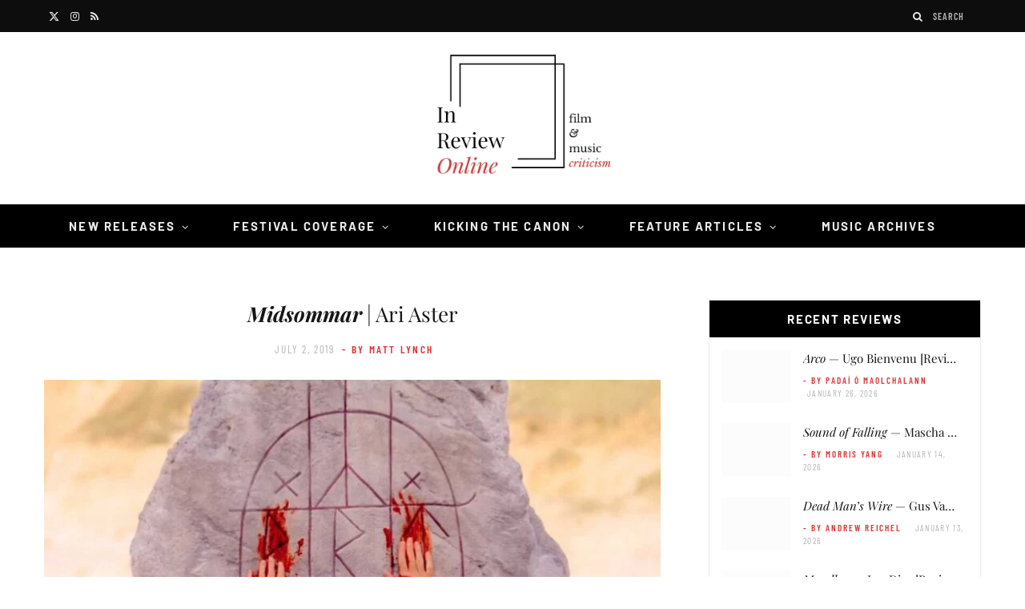

--- FILE ---
content_type: text/html; charset=UTF-8
request_url: https://inreviewonline.com/2019/07/02/midsommar/
body_size: 83860
content:

<!DOCTYPE html>
<html lang="en-US">

<head><meta charset="UTF-8" /><script>if(navigator.userAgent.match(/MSIE|Internet Explorer/i)||navigator.userAgent.match(/Trident\/7\..*?rv:11/i)){var href=document.location.href;if(!href.match(/[?&]nowprocket/)){if(href.indexOf("?")==-1){if(href.indexOf("#")==-1){document.location.href=href+"?nowprocket=1"}else{document.location.href=href.replace("#","?nowprocket=1#")}}else{if(href.indexOf("#")==-1){document.location.href=href+"&nowprocket=1"}else{document.location.href=href.replace("#","&nowprocket=1#")}}}}</script><script>(()=>{class RocketLazyLoadScripts{constructor(){this.v="2.0.4",this.userEvents=["keydown","keyup","mousedown","mouseup","mousemove","mouseover","mouseout","touchmove","touchstart","touchend","touchcancel","wheel","click","dblclick","input"],this.attributeEvents=["onblur","onclick","oncontextmenu","ondblclick","onfocus","onmousedown","onmouseenter","onmouseleave","onmousemove","onmouseout","onmouseover","onmouseup","onmousewheel","onscroll","onsubmit"]}async t(){this.i(),this.o(),/iP(ad|hone)/.test(navigator.userAgent)&&this.h(),this.u(),this.l(this),this.m(),this.k(this),this.p(this),this._(),await Promise.all([this.R(),this.L()]),this.lastBreath=Date.now(),this.S(this),this.P(),this.D(),this.O(),this.M(),await this.C(this.delayedScripts.normal),await this.C(this.delayedScripts.defer),await this.C(this.delayedScripts.async),await this.T(),await this.F(),await this.j(),await this.A(),window.dispatchEvent(new Event("rocket-allScriptsLoaded")),this.everythingLoaded=!0,this.lastTouchEnd&&await new Promise(t=>setTimeout(t,500-Date.now()+this.lastTouchEnd)),this.I(),this.H(),this.U(),this.W()}i(){this.CSPIssue=sessionStorage.getItem("rocketCSPIssue"),document.addEventListener("securitypolicyviolation",t=>{this.CSPIssue||"script-src-elem"!==t.violatedDirective||"data"!==t.blockedURI||(this.CSPIssue=!0,sessionStorage.setItem("rocketCSPIssue",!0))},{isRocket:!0})}o(){window.addEventListener("pageshow",t=>{this.persisted=t.persisted,this.realWindowLoadedFired=!0},{isRocket:!0}),window.addEventListener("pagehide",()=>{this.onFirstUserAction=null},{isRocket:!0})}h(){let t;function e(e){t=e}window.addEventListener("touchstart",e,{isRocket:!0}),window.addEventListener("touchend",function i(o){o.changedTouches[0]&&t.changedTouches[0]&&Math.abs(o.changedTouches[0].pageX-t.changedTouches[0].pageX)<10&&Math.abs(o.changedTouches[0].pageY-t.changedTouches[0].pageY)<10&&o.timeStamp-t.timeStamp<200&&(window.removeEventListener("touchstart",e,{isRocket:!0}),window.removeEventListener("touchend",i,{isRocket:!0}),"INPUT"===o.target.tagName&&"text"===o.target.type||(o.target.dispatchEvent(new TouchEvent("touchend",{target:o.target,bubbles:!0})),o.target.dispatchEvent(new MouseEvent("mouseover",{target:o.target,bubbles:!0})),o.target.dispatchEvent(new PointerEvent("click",{target:o.target,bubbles:!0,cancelable:!0,detail:1,clientX:o.changedTouches[0].clientX,clientY:o.changedTouches[0].clientY})),event.preventDefault()))},{isRocket:!0})}q(t){this.userActionTriggered||("mousemove"!==t.type||this.firstMousemoveIgnored?"keyup"===t.type||"mouseover"===t.type||"mouseout"===t.type||(this.userActionTriggered=!0,this.onFirstUserAction&&this.onFirstUserAction()):this.firstMousemoveIgnored=!0),"click"===t.type&&t.preventDefault(),t.stopPropagation(),t.stopImmediatePropagation(),"touchstart"===this.lastEvent&&"touchend"===t.type&&(this.lastTouchEnd=Date.now()),"click"===t.type&&(this.lastTouchEnd=0),this.lastEvent=t.type,t.composedPath&&t.composedPath()[0].getRootNode()instanceof ShadowRoot&&(t.rocketTarget=t.composedPath()[0]),this.savedUserEvents.push(t)}u(){this.savedUserEvents=[],this.userEventHandler=this.q.bind(this),this.userEvents.forEach(t=>window.addEventListener(t,this.userEventHandler,{passive:!1,isRocket:!0})),document.addEventListener("visibilitychange",this.userEventHandler,{isRocket:!0})}U(){this.userEvents.forEach(t=>window.removeEventListener(t,this.userEventHandler,{passive:!1,isRocket:!0})),document.removeEventListener("visibilitychange",this.userEventHandler,{isRocket:!0}),this.savedUserEvents.forEach(t=>{(t.rocketTarget||t.target).dispatchEvent(new window[t.constructor.name](t.type,t))})}m(){const t="return false",e=Array.from(this.attributeEvents,t=>"data-rocket-"+t),i="["+this.attributeEvents.join("],[")+"]",o="[data-rocket-"+this.attributeEvents.join("],[data-rocket-")+"]",s=(e,i,o)=>{o&&o!==t&&(e.setAttribute("data-rocket-"+i,o),e["rocket"+i]=new Function("event",o),e.setAttribute(i,t))};new MutationObserver(t=>{for(const n of t)"attributes"===n.type&&(n.attributeName.startsWith("data-rocket-")||this.everythingLoaded?n.attributeName.startsWith("data-rocket-")&&this.everythingLoaded&&this.N(n.target,n.attributeName.substring(12)):s(n.target,n.attributeName,n.target.getAttribute(n.attributeName))),"childList"===n.type&&n.addedNodes.forEach(t=>{if(t.nodeType===Node.ELEMENT_NODE)if(this.everythingLoaded)for(const i of[t,...t.querySelectorAll(o)])for(const t of i.getAttributeNames())e.includes(t)&&this.N(i,t.substring(12));else for(const e of[t,...t.querySelectorAll(i)])for(const t of e.getAttributeNames())this.attributeEvents.includes(t)&&s(e,t,e.getAttribute(t))})}).observe(document,{subtree:!0,childList:!0,attributeFilter:[...this.attributeEvents,...e]})}I(){this.attributeEvents.forEach(t=>{document.querySelectorAll("[data-rocket-"+t+"]").forEach(e=>{this.N(e,t)})})}N(t,e){const i=t.getAttribute("data-rocket-"+e);i&&(t.setAttribute(e,i),t.removeAttribute("data-rocket-"+e))}k(t){Object.defineProperty(HTMLElement.prototype,"onclick",{get(){return this.rocketonclick||null},set(e){this.rocketonclick=e,this.setAttribute(t.everythingLoaded?"onclick":"data-rocket-onclick","this.rocketonclick(event)")}})}S(t){function e(e,i){let o=e[i];e[i]=null,Object.defineProperty(e,i,{get:()=>o,set(s){t.everythingLoaded?o=s:e["rocket"+i]=o=s}})}e(document,"onreadystatechange"),e(window,"onload"),e(window,"onpageshow");try{Object.defineProperty(document,"readyState",{get:()=>t.rocketReadyState,set(e){t.rocketReadyState=e},configurable:!0}),document.readyState="loading"}catch(t){console.log("WPRocket DJE readyState conflict, bypassing")}}l(t){this.originalAddEventListener=EventTarget.prototype.addEventListener,this.originalRemoveEventListener=EventTarget.prototype.removeEventListener,this.savedEventListeners=[],EventTarget.prototype.addEventListener=function(e,i,o){o&&o.isRocket||!t.B(e,this)&&!t.userEvents.includes(e)||t.B(e,this)&&!t.userActionTriggered||e.startsWith("rocket-")||t.everythingLoaded?t.originalAddEventListener.call(this,e,i,o):(t.savedEventListeners.push({target:this,remove:!1,type:e,func:i,options:o}),"mouseenter"!==e&&"mouseleave"!==e||t.originalAddEventListener.call(this,e,t.savedUserEvents.push,o))},EventTarget.prototype.removeEventListener=function(e,i,o){o&&o.isRocket||!t.B(e,this)&&!t.userEvents.includes(e)||t.B(e,this)&&!t.userActionTriggered||e.startsWith("rocket-")||t.everythingLoaded?t.originalRemoveEventListener.call(this,e,i,o):t.savedEventListeners.push({target:this,remove:!0,type:e,func:i,options:o})}}J(t,e){this.savedEventListeners=this.savedEventListeners.filter(i=>{let o=i.type,s=i.target||window;return e!==o||t!==s||(this.B(o,s)&&(i.type="rocket-"+o),this.$(i),!1)})}H(){EventTarget.prototype.addEventListener=this.originalAddEventListener,EventTarget.prototype.removeEventListener=this.originalRemoveEventListener,this.savedEventListeners.forEach(t=>this.$(t))}$(t){t.remove?this.originalRemoveEventListener.call(t.target,t.type,t.func,t.options):this.originalAddEventListener.call(t.target,t.type,t.func,t.options)}p(t){let e;function i(e){return t.everythingLoaded?e:e.split(" ").map(t=>"load"===t||t.startsWith("load.")?"rocket-jquery-load":t).join(" ")}function o(o){function s(e){const s=o.fn[e];o.fn[e]=o.fn.init.prototype[e]=function(){return this[0]===window&&t.userActionTriggered&&("string"==typeof arguments[0]||arguments[0]instanceof String?arguments[0]=i(arguments[0]):"object"==typeof arguments[0]&&Object.keys(arguments[0]).forEach(t=>{const e=arguments[0][t];delete arguments[0][t],arguments[0][i(t)]=e})),s.apply(this,arguments),this}}if(o&&o.fn&&!t.allJQueries.includes(o)){const e={DOMContentLoaded:[],"rocket-DOMContentLoaded":[]};for(const t in e)document.addEventListener(t,()=>{e[t].forEach(t=>t())},{isRocket:!0});o.fn.ready=o.fn.init.prototype.ready=function(i){function s(){parseInt(o.fn.jquery)>2?setTimeout(()=>i.bind(document)(o)):i.bind(document)(o)}return"function"==typeof i&&(t.realDomReadyFired?!t.userActionTriggered||t.fauxDomReadyFired?s():e["rocket-DOMContentLoaded"].push(s):e.DOMContentLoaded.push(s)),o([])},s("on"),s("one"),s("off"),t.allJQueries.push(o)}e=o}t.allJQueries=[],o(window.jQuery),Object.defineProperty(window,"jQuery",{get:()=>e,set(t){o(t)}})}P(){const t=new Map;document.write=document.writeln=function(e){const i=document.currentScript,o=document.createRange(),s=i.parentElement;let n=t.get(i);void 0===n&&(n=i.nextSibling,t.set(i,n));const c=document.createDocumentFragment();o.setStart(c,0),c.appendChild(o.createContextualFragment(e)),s.insertBefore(c,n)}}async R(){return new Promise(t=>{this.userActionTriggered?t():this.onFirstUserAction=t})}async L(){return new Promise(t=>{document.addEventListener("DOMContentLoaded",()=>{this.realDomReadyFired=!0,t()},{isRocket:!0})})}async j(){return this.realWindowLoadedFired?Promise.resolve():new Promise(t=>{window.addEventListener("load",t,{isRocket:!0})})}M(){this.pendingScripts=[];this.scriptsMutationObserver=new MutationObserver(t=>{for(const e of t)e.addedNodes.forEach(t=>{"SCRIPT"!==t.tagName||t.noModule||t.isWPRocket||this.pendingScripts.push({script:t,promise:new Promise(e=>{const i=()=>{const i=this.pendingScripts.findIndex(e=>e.script===t);i>=0&&this.pendingScripts.splice(i,1),e()};t.addEventListener("load",i,{isRocket:!0}),t.addEventListener("error",i,{isRocket:!0}),setTimeout(i,1e3)})})})}),this.scriptsMutationObserver.observe(document,{childList:!0,subtree:!0})}async F(){await this.X(),this.pendingScripts.length?(await this.pendingScripts[0].promise,await this.F()):this.scriptsMutationObserver.disconnect()}D(){this.delayedScripts={normal:[],async:[],defer:[]},document.querySelectorAll("script[type$=rocketlazyloadscript]").forEach(t=>{t.hasAttribute("data-rocket-src")?t.hasAttribute("async")&&!1!==t.async?this.delayedScripts.async.push(t):t.hasAttribute("defer")&&!1!==t.defer||"module"===t.getAttribute("data-rocket-type")?this.delayedScripts.defer.push(t):this.delayedScripts.normal.push(t):this.delayedScripts.normal.push(t)})}async _(){await this.L();let t=[];document.querySelectorAll("script[type$=rocketlazyloadscript][data-rocket-src]").forEach(e=>{let i=e.getAttribute("data-rocket-src");if(i&&!i.startsWith("data:")){i.startsWith("//")&&(i=location.protocol+i);try{const o=new URL(i).origin;o!==location.origin&&t.push({src:o,crossOrigin:e.crossOrigin||"module"===e.getAttribute("data-rocket-type")})}catch(t){}}}),t=[...new Map(t.map(t=>[JSON.stringify(t),t])).values()],this.Y(t,"preconnect")}async G(t){if(await this.K(),!0!==t.noModule||!("noModule"in HTMLScriptElement.prototype))return new Promise(e=>{let i;function o(){(i||t).setAttribute("data-rocket-status","executed"),e()}try{if(navigator.userAgent.includes("Firefox/")||""===navigator.vendor||this.CSPIssue)i=document.createElement("script"),[...t.attributes].forEach(t=>{let e=t.nodeName;"type"!==e&&("data-rocket-type"===e&&(e="type"),"data-rocket-src"===e&&(e="src"),i.setAttribute(e,t.nodeValue))}),t.text&&(i.text=t.text),t.nonce&&(i.nonce=t.nonce),i.hasAttribute("src")?(i.addEventListener("load",o,{isRocket:!0}),i.addEventListener("error",()=>{i.setAttribute("data-rocket-status","failed-network"),e()},{isRocket:!0}),setTimeout(()=>{i.isConnected||e()},1)):(i.text=t.text,o()),i.isWPRocket=!0,t.parentNode.replaceChild(i,t);else{const i=t.getAttribute("data-rocket-type"),s=t.getAttribute("data-rocket-src");i?(t.type=i,t.removeAttribute("data-rocket-type")):t.removeAttribute("type"),t.addEventListener("load",o,{isRocket:!0}),t.addEventListener("error",i=>{this.CSPIssue&&i.target.src.startsWith("data:")?(console.log("WPRocket: CSP fallback activated"),t.removeAttribute("src"),this.G(t).then(e)):(t.setAttribute("data-rocket-status","failed-network"),e())},{isRocket:!0}),s?(t.fetchPriority="high",t.removeAttribute("data-rocket-src"),t.src=s):t.src="data:text/javascript;base64,"+window.btoa(unescape(encodeURIComponent(t.text)))}}catch(i){t.setAttribute("data-rocket-status","failed-transform"),e()}});t.setAttribute("data-rocket-status","skipped")}async C(t){const e=t.shift();return e?(e.isConnected&&await this.G(e),this.C(t)):Promise.resolve()}O(){this.Y([...this.delayedScripts.normal,...this.delayedScripts.defer,...this.delayedScripts.async],"preload")}Y(t,e){this.trash=this.trash||[];let i=!0;var o=document.createDocumentFragment();t.forEach(t=>{const s=t.getAttribute&&t.getAttribute("data-rocket-src")||t.src;if(s&&!s.startsWith("data:")){const n=document.createElement("link");n.href=s,n.rel=e,"preconnect"!==e&&(n.as="script",n.fetchPriority=i?"high":"low"),t.getAttribute&&"module"===t.getAttribute("data-rocket-type")&&(n.crossOrigin=!0),t.crossOrigin&&(n.crossOrigin=t.crossOrigin),t.integrity&&(n.integrity=t.integrity),t.nonce&&(n.nonce=t.nonce),o.appendChild(n),this.trash.push(n),i=!1}}),document.head.appendChild(o)}W(){this.trash.forEach(t=>t.remove())}async T(){try{document.readyState="interactive"}catch(t){}this.fauxDomReadyFired=!0;try{await this.K(),this.J(document,"readystatechange"),document.dispatchEvent(new Event("rocket-readystatechange")),await this.K(),document.rocketonreadystatechange&&document.rocketonreadystatechange(),await this.K(),this.J(document,"DOMContentLoaded"),document.dispatchEvent(new Event("rocket-DOMContentLoaded")),await this.K(),this.J(window,"DOMContentLoaded"),window.dispatchEvent(new Event("rocket-DOMContentLoaded"))}catch(t){console.error(t)}}async A(){try{document.readyState="complete"}catch(t){}try{await this.K(),this.J(document,"readystatechange"),document.dispatchEvent(new Event("rocket-readystatechange")),await this.K(),document.rocketonreadystatechange&&document.rocketonreadystatechange(),await this.K(),this.J(window,"load"),window.dispatchEvent(new Event("rocket-load")),await this.K(),window.rocketonload&&window.rocketonload(),await this.K(),this.allJQueries.forEach(t=>t(window).trigger("rocket-jquery-load")),await this.K(),this.J(window,"pageshow");const t=new Event("rocket-pageshow");t.persisted=this.persisted,window.dispatchEvent(t),await this.K(),window.rocketonpageshow&&window.rocketonpageshow({persisted:this.persisted})}catch(t){console.error(t)}}async K(){Date.now()-this.lastBreath>45&&(await this.X(),this.lastBreath=Date.now())}async X(){return document.hidden?new Promise(t=>setTimeout(t)):new Promise(t=>requestAnimationFrame(t))}B(t,e){return e===document&&"readystatechange"===t||(e===document&&"DOMContentLoaded"===t||(e===window&&"DOMContentLoaded"===t||(e===window&&"load"===t||e===window&&"pageshow"===t)))}static run(){(new RocketLazyLoadScripts).t()}}RocketLazyLoadScripts.run()})();</script>

	
	<meta http-equiv="x-ua-compatible" content="ie=edge" />
	<meta name="viewport" content="width=device-width, initial-scale=1" />
	<link rel="pingback" href="https://inreviewonline.com/xmlrpc.php" />
	<link rel="profile" href="http://gmpg.org/xfn/11" />
	
	<meta name='robots' content='index, follow, max-image-preview:large, max-snippet:-1, max-video-preview:-1' />

	<!-- This site is optimized with the Yoast SEO plugin v26.8 - https://yoast.com/product/yoast-seo-wordpress/ -->
	<title>Midsommar | Ari Aster | In Review Online</title><link rel="preload" as="image" imagesrcset="https://inreviewonline.com/wp-content/uploads/2019/07/midsommar-e1595084334471-1024x579.jpg 1024w, https://inreviewonline.com/wp-content/uploads/2019/07/midsommar-e1595084334471-300x170.jpg 300w, https://inreviewonline.com/wp-content/uploads/2019/07/midsommar-e1595084334471-768x434.jpg 768w, https://inreviewonline.com/wp-content/uploads/2019/07/midsommar-e1595084334471-1080x610.jpg 1080w, https://inreviewonline.com/wp-content/uploads/2019/07/midsommar-e1595084334471.jpg 1150w" imagesizes="(max-width: 768px) 100vw, 768px" /><link rel="preload" as="font" href="https://inreviewonline.com/wp-content/themes/cheerup/css/icons/fonts/ts-icons.woff2?v1.1" type="font/woff2" crossorigin="anonymous" />
<style id="wpr-usedcss">img:is([sizes=auto i],[sizes^="auto," i]){contain-intrinsic-size:3000px 1500px}.calendar-overlay{position:fixed;top:0;bottom:0;left:0;right:0;background-color:rgba(10,10,10,.7);z-index:100001;overflow:hidden;display:none}.calendar-wrapper{font-family:Roboto;font-size:10px;position:relative;width:170px!important}.calendar-wrapper.picker{position:absolute;left:50%;bottom:24px;min-width:170px;opacity:1;overflow:hidden;border-radius:2px;-o-border-radius:2px;-moz-border-radius:2px;-webkit-border-radius:2px;transform:translateX(-50%) scale(1);-o-transform:translateX(-50%) scale(1);-moz-transform:translateX(-50%) scale(1);-webkit-transform:translateX(-50%) scale(1);box-shadow:0 11px 15px -7px rgba(0,0,0,.2),0 24px 38px 3px rgba(0,0,0,.14),0 9px 46px 8px rgba(0,0,0,.12);-o-box-shadow:0 11px 15px -7px rgba(0,0,0,.2),0 24px 38px 3px rgba(0,0,0,.14),0 9px 46px 8px rgba(0,0,0,.12);-moz-box-shadow:0 11px 15px -7px rgba(0,0,0,.2),0 24px 38px 3px rgba(0,0,0,.14),0 9px 46px 8px rgba(0,0,0,.12);-webkit-box-shadow:0 11px 15px -7px rgba(0,0,0,.2),0 24px 38px 3px rgba(0,0,0,.14),0 9px 46px 8px rgba(0,0,0,.12);transition:transform .25s ease,opacity .25s ease;-o-transition:-o-transform .25s,opacity .25s;-moz-transition:-moz-transform .25s,opacity .25s;-webkit-transition:-webkit-transform .25s,opacity .25s}.calendar-wrapper.picker.load{opacity:0;transform:translateX(-50%) scale(1.05);-o-transform:translateX(-50%) scale(1.05);-moz-transform:translateX(-50%) scale(1.05);-webkit-transform:translateX(-50%) scale(1.05)}.calendar-head-card{font-size:18px;padding:16px}.calendar-head-card .calendar-date-wrapper,.calendar-head-card .calendar-year{color:#dcdcdc;display:block}.calendar-head-card .calendar-date-wrapper{font-size:30px;cursor:pointer}.calendar-head-card .calendar-date-wrapper:hover{color:#fff}.calendar-container{padding:0 2px;user-select:none;-webkit-user-select:none;-ms-user-select:none;-moz-user-select:none}.calendar-top-selector{display:table;width:100%;color:#323232}.calendar-top-selector span{display:table-cell;text-align:center;font-weight:700;cursor:pointer}.calendar-top-selector .calendar-curr-month{padding-bottom:4px}.calendar-next,.calendar-prev{font-family:'Times New Roman';font-size:24px;width:14%;color:#323232}.calendar-grid{position:relative;overflow:hidden;transition:all .25s ease;-o-transition:.25s;-moz-transition:.25s;-webkit-transition:.25s}.calendar-grid .calendar-labels{display:table;width:100%;visibility:visible;opacity:1;transition:opacity .25s ease;-o-transition:opacity .25s;-moz-transition:opacity .25s;-webkit-transition:opacity .25s}.calendar-grid .calendar-labels.invis{visibility:hidden;opacity:0}.calendar-grid .calendar-labels span{display:table-cell;width:14%;text-align:center;color:#323232;font-size:11px;padding:8px 0 4px;vertical-align:middle}.calendar-grid .calendar-date-holder{position:relative;width:165px;height:130px;overflow:hidden}.calendar-date-holder .calendar-dates{position:absolute;display:table;left:0;width:100%;transition:margin-left .3s cubic-bezier(.4, 0, .2, 1),transform .3s ease,opacity .3s ease;-o-transition:margin-left .3s cubic-bezier(.4, 0, .2, 1),transform .3s,opacity .3s;-moz-transition:margin-left .3s cubic-bezier(.4, 0, .2, 1),transform .3s,opacity .3s;-webkit-transition:margin-left .3s cubic-bezier(.4, 0, .2, 1),transform .3s,opacity .3s}.calendar-date-holder .calendar-dates.hasmonths{position:absolute;top:0;left:0;opacity:0;transform:scale(.5);-o-transform:scale(.5);-moz-transform:scale(.5);-webkit-transform:scale(.5)}.calendar-date-holder .calendar-dates.left{margin-left:-260px}.calendar-date-holder .calendar-dates.right{margin-left:260px}.calendar-date-holder .calendar-dates.months{position:relative;opacity:1}.calendar-date-holder .calendar-dates.months.load{position:absolute;top:0;left:0;opacity:0;transform:scale(1.5);-o-transform:scale(1.5);-moz-transform:scale(1.5);-webkit-transform:scale(1.5)}.calendar-date-holder .calendar-dates .cal-row{display:table-row}.calendar-date-holder .calendar-dates .date{display:table-cell;width:14%;text-align:center;color:#323232}.calendar-date-holder .calendar-dates .date a{text-decoration:none;display:block;color:inherit;padding:0;margin:1px;outline:0;border:2px solid transparent;transition:all .3s;-o-transition:.3s;-moz-transition:.3s;-webkit-transition:.3s}.calendar-date-holder .calendar-dates .date.disabled a{cursor:not-allowed;color:#c8c8c8}.calendar-date-holder .calendar-dates .date:not(.disabled):not(.selected) a:hover{border-color:#646464}.calendar-date-holder .calendar-dates .date:not(.disabled):not(.selected) a:active{border-color:#323232}.calendar-date-holder .calendar-dates .date.current a{color:#fff;font-weight:700}.calendar-date-holder .calendar-dates .date.pm,.calendar-dates .date.nm{color:#969696}.calendar-date-holder .calendar-dates .date.selected a{color:#000}.calendar-date-holder .calendar-dates .date.month a{display:block;padding:24px 0}.calendar-wrapper[data-theme=blue] .calendar-head-card{background-color:#1565c0}.calendar-wrapper[data-theme=blue] .calendar-date-holder .calendar-dates .date.current a{color:#1976d2}.calendar-wrapper[data-theme=blue] .calendar-date-holder .calendar-dates .date.selected a{border-color:#1976d2}.calendar-wrapper[data-theme=blue] .calendar-date-holder .calendar-dates .date.selected a:hover{border-color:#0d47a1}.calendar-wrapper[data-theme=blue] .calendar-date-holder .calendar-dates .date.selected.current a{color:#1976d2}.calendar-wrapper[data-theme=red] .calendar-head-card{background-color:#c62828}.calendar-wrapper[data-theme=red] .calendar-date-holder .calendar-dates .date.current a{color:#d32f2f}.calendar-wrapper[data-theme=red] .calendar-date-holder .calendar-dates .date.selected a{border-color:#d32f2f}.calendar-wrapper[data-theme=red] .calendar-date-holder .calendar-dates .date.selected a:hover{border-color:#b71c1c}.calendar-wrapper[data-theme=red] .calendar-date-holder .calendar-dates .date.selected.current a{color:#d32f2f}.calendar-wrapper[data-theme=purple] .calendar-head-card{background-color:#6a1b9a}.calendar-wrapper[data-theme=purple] .calendar-date-holder .calendar-dates .date.current a{color:#7b1fa2}.calendar-wrapper[data-theme=purple] .calendar-date-holder .calendar-dates .date.selected a{border-color:#7b1fa2}.calendar-wrapper[data-theme=purple] .calendar-date-holder .calendar-dates .date.selected a:hover{border-color:#4a148c}.calendar-wrapper[data-theme=purple] .calendar-date-holder .calendar-dates .date.selected.current a{color:#7b1fa2}.calendar-wrapper[data-theme=indigo] .calendar-head-card{background-color:#283593}.calendar-wrapper[data-theme=indigo] .calendar-date-holder .calendar-dates .date.current a{color:#303f9f}.calendar-wrapper[data-theme=indigo] .calendar-date-holder .calendar-dates .date.selected a{border-color:#303f9f}.calendar-wrapper[data-theme=indigo] .calendar-date-holder .calendar-dates .date.selected a:hover{border-color:#1a237e}.calendar-wrapper[data-theme=indigo] .calendar-date-holder .calendar-dates .date.selected.current a{color:#303f9f}.calendar-wrapper[data-theme=teal] .calendar-head-card{background-color:#00695c}.calendar-wrapper[data-theme=teal] .calendar-date-holder .calendar-dates .date.current a{color:#00796b}.calendar-wrapper[data-theme=teal] .calendar-date-holder .calendar-dates .date.selected a{border-color:#00796b}.calendar-wrapper[data-theme=teal] .calendar-date-holder .calendar-dates .date.selected a:hover{border-color:#004d40}.calendar-wrapper[data-theme=teal] .calendar-date-holder .calendar-dates .date.selected.current a{color:#00796b}.calendar-wrapper[data-theme=green] .calendar-head-card{background-color:#2e7d32}.calendar-wrapper[data-theme=green] .calendar-date-holder .calendar-dates .date.current a{color:#388e3c}.calendar-wrapper[data-theme=green] .calendar-date-holder .calendar-dates .date.selected a{border-color:#388e3c}.calendar-wrapper[data-theme=green] .calendar-date-holder .calendar-dates .date.selected a:hover{border-color:#1b5e20}.calendar-wrapper[data-theme=green] .calendar-date-holder .calendar-dates .date.selected.current a{color:#388e3c}body[datepicker-display=on]{overflow:hidden}@media (max-width:350px){.calendar-wrapper{max-width:100%}}.lbg_evento_months_area{position:relative;width:170px;min-height:430px;float:left}.lbg_evento_months_area *{box-sizing:content-box!important}.lbg_calendar{position:relative}.lbg_filter_icon{position:absolute;top:15px;left:10px;background-image:var(--wpr-bg-a516232d-333f-42da-87e3-e15f223197e7);width:29px;height:29px;cursor:pointer;overflow:hidden}.lbg_search_term{display:none;position:absolute;z-index:9;left:10px;top:60px;background-color:#fff;border:1px solid #333;border-collapse:collapse;color:#000;font:11px Arial,Helvetica,sans-serif;height:10px;margin:0;padding:5px;-webkit-box-sizing:content-box;-moz-box-sizing:content-box;box-sizing:content-box}.lbg_evento_days_area{height:auto;float:left;border-bottom-width:1px;border-bottom-style:solid;border-bottom-color:transparent}.lbg_evento_days_area *{box-sizing:content-box!important}.lbg_xeventslist{display:none}.event_cancelled_text{position:absolute;background-color:rgba(118,118,118,.75);color:#fff;font-family:'Fjalla One',sans-serif;font-size:13px;letter-spacing:.03em;font-weight:400;top:0;right:0;width:auto;height:auto;padding:5px;opacity:1;min-width:54px;text-align:center}.event_booknow_text{position:absolute;font-family:'Fjalla One',sans-serif;font-size:13px;letter-spacing:.03em;font-weight:400;top:0;right:0;width:auto;height:auto;padding:5px;opacity:.8;min-width:54px;text-align:center}.event_booknow_text a{text-decoration:none!important;opacity:.85}.event_booknow_text a:hover{opacity:1;text-shadow:0 0 2px rgba(0,0,0,.4)}.event_ended_text{position:absolute;background-color:rgba(118,118,118,.75);color:#fff;font-family:'Fjalla One',sans-serif;font-size:13px;letter-spacing:.03em;font-weight:400;top:0;right:0;width:auto;height:auto;padding:5px;opacity:1;min-width:54px;text-align:center}.lbg_calendar .calendar-head-card{height:0;padding:0;margin:0;display:none}.lbg_calendar .calendar-curr-month{font-family:'Fjalla One',sans-serif;font-size:35px;letter-spacing:1px;text-transform:uppercase;padding-bottom:0!important;padding-left:5px;left:0;width:auto;position:absolute;font-weight:400;line-height:normal!important}.lbg_calendar .lbg_evento_calendar-hr{border-color:#fff000;border-collapse:collapse;margin:5px auto 1px!important;padding:0;width:90%;line-height:normal!important}.lbg_calendar .lbg_evento_calendar-curr-year{font-family:'Fjalla One',sans-serif;font-size:80px;text-align:center;left:0;padding-left:0;width:100%;font-weight:400;line-height:normal!important}.lbg_calendar .calendar-next{width:38px;height:38px;position:absolute;right:7px;font-size:45px;margin-top:-5px;padding:0;line-height:0!important}.lbg_calendar .calendar-prev{width:38px;height:38px;position:absolute;right:48px;font-size:45px;margin-top:-5px;padding:0;line-height:0!important}.lbg_calendar .calendar-dates .date.month a{padding:10px 0!important}.lbg_calendar .calendar-dates .date a{margin-top:0!important;margin-bottom:0!important;margin-left:1px!important;margin-right:1px!important;padding:0!important;line-height:1.6!important}.lbg_evento_months_area_topVersion{float:none;min-height:58px;overflow:visible}.lbg_evento_months_area_topVersion_460{float:none;min-height:116px;overflow:visible}.lbg_evento_months_area_topVersion_285{float:none;min-height:100px;overflow:visible;xtop:0px!important}.lbg_filter_icon_topVersion{right:103px;left:auto}.lbg_search_term_topVersion{right:7px;left:auto}.lbg_calendar .calendar-curr-month_topVersion{font-size:42px;top:-53px!important;left:0;padding-left:125px;text-align:left;overflow:hidden;width:auto}.lbg_calendar .calendar-curr-month_topVersion_285{font-size:22px;padding-left:88px;top:-38px!important}.lbg_calendar .calendar-curr-month_topVersion_285 .lbg_evento_calendar-curr-year_topVersion{font-size:22px}.lbg_calendar .calendar-curr-month_topVersion_285 .lbg_evento_calendar-hr_topVersion{left:70px}.lbg_calendar .lbg_evento_calendar-hr_topVersion{width:0;height:40px;position:absolute;left:109px;top:0;margin:4px 0 0}.lbg_calendar .lbg_evento_calendar-curr-year_topVersion{position:absolute;width:auto;font-size:42px;top:0;left:11px}.lbg_calendar .calendar-next_topVersion{right:10px;z-index:9}.lbg_calendar .calendar-prev_topVersion{right:51px;z-index:9}.calendar-grid_topVersion{display:none}.calendar-wrapper_topVersion{width:100%!important}@media only screen and (max-width:310px){body{background-color:#add8e6}}img.emoji{display:inline!important;border:none!important;box-shadow:none!important;height:1em!important;width:1em!important;margin:0 .07em!important;vertical-align:-.1em!important;background:0 0!important;padding:0!important}:where(.wp-block-button__link){border-radius:9999px;box-shadow:none;padding:calc(.667em + 2px) calc(1.333em + 2px);text-decoration:none}:root :where(.wp-block-button .wp-block-button__link.is-style-outline),:root :where(.wp-block-button.is-style-outline>.wp-block-button__link){border:2px solid;padding:.667em 1.333em}:root :where(.wp-block-button .wp-block-button__link.is-style-outline:not(.has-text-color)),:root :where(.wp-block-button.is-style-outline>.wp-block-button__link:not(.has-text-color)){color:currentColor}:root :where(.wp-block-button .wp-block-button__link.is-style-outline:not(.has-background)),:root :where(.wp-block-button.is-style-outline>.wp-block-button__link:not(.has-background)){background-color:initial;background-image:none}:where(.wp-block-calendar table:not(.has-background) th){background:#ddd}:where(.wp-block-columns){margin-bottom:1.75em}:where(.wp-block-columns.has-background){padding:1.25em 2.375em}:where(.wp-block-post-comments input[type=submit]){border:none}:where(.wp-block-cover-image:not(.has-text-color)),:where(.wp-block-cover:not(.has-text-color)){color:#fff}:where(.wp-block-cover-image.is-light:not(.has-text-color)),:where(.wp-block-cover.is-light:not(.has-text-color)){color:#000}:root :where(.wp-block-cover h1:not(.has-text-color)),:root :where(.wp-block-cover h2:not(.has-text-color)),:root :where(.wp-block-cover h3:not(.has-text-color)),:root :where(.wp-block-cover h4:not(.has-text-color)),:root :where(.wp-block-cover h5:not(.has-text-color)),:root :where(.wp-block-cover h6:not(.has-text-color)),:root :where(.wp-block-cover p:not(.has-text-color)){color:inherit}:where(.wp-block-file){margin-bottom:1.5em}:where(.wp-block-file__button){border-radius:2em;display:inline-block;padding:.5em 1em}:where(.wp-block-file__button):is(a):active,:where(.wp-block-file__button):is(a):focus,:where(.wp-block-file__button):is(a):hover,:where(.wp-block-file__button):is(a):visited{box-shadow:none;color:#fff;opacity:.85;text-decoration:none}.wp-block-gallery:not(.has-nested-images){display:flex;flex-wrap:wrap;list-style-type:none;margin:0;padding:0}.wp-block-gallery:not(.has-nested-images) figcaption{flex-grow:1}:where(.wp-block-group.wp-block-group-is-layout-constrained){position:relative}:root :where(.wp-block-image.is-style-rounded img,.wp-block-image .is-style-rounded img){border-radius:9999px}:where(.wp-block-latest-comments:not([style*=line-height] .wp-block-latest-comments__comment)){line-height:1.1}:where(.wp-block-latest-comments:not([style*=line-height] .wp-block-latest-comments__comment-excerpt p)){line-height:1.8}:root :where(.wp-block-latest-posts.is-grid){padding:0}:root :where(.wp-block-latest-posts.wp-block-latest-posts__list){padding-left:0}ol,ul{box-sizing:border-box}:root :where(.wp-block-list.has-background){padding:1.25em 2.375em}:where(.wp-block-navigation.has-background .wp-block-navigation-item a:not(.wp-element-button)),:where(.wp-block-navigation.has-background .wp-block-navigation-submenu a:not(.wp-element-button)){padding:.5em 1em}:where(.wp-block-navigation .wp-block-navigation__submenu-container .wp-block-navigation-item a:not(.wp-element-button)),:where(.wp-block-navigation .wp-block-navigation__submenu-container .wp-block-navigation-submenu a:not(.wp-element-button)),:where(.wp-block-navigation .wp-block-navigation__submenu-container .wp-block-navigation-submenu button.wp-block-navigation-item__content),:where(.wp-block-navigation .wp-block-navigation__submenu-container .wp-block-pages-list__item button.wp-block-navigation-item__content){padding:.5em 1em}:root :where(p.has-background){padding:1.25em 2.375em}:where(p.has-text-color:not(.has-link-color)) a{color:inherit}:where(.wp-block-post-comments-form) input:not([type=submit]),:where(.wp-block-post-comments-form) textarea{border:1px solid #949494;font-family:inherit;font-size:1em}:where(.wp-block-post-comments-form) input:where(:not([type=submit]):not([type=checkbox])),:where(.wp-block-post-comments-form) textarea{padding:calc(.667em + 2px)}:where(.wp-block-post-excerpt){box-sizing:border-box;margin-bottom:var(--wp--style--block-gap);margin-top:var(--wp--style--block-gap)}:where(.wp-block-preformatted.has-background){padding:1.25em 2.375em}:where(.wp-block-search__button){border:1px solid #ccc;padding:6px 10px}:where(.wp-block-search__input){font-family:inherit;font-size:inherit;font-style:inherit;font-weight:inherit;letter-spacing:inherit;line-height:inherit;text-transform:inherit}:where(.wp-block-search__button-inside .wp-block-search__inside-wrapper){border:1px solid #949494;box-sizing:border-box;padding:4px}:where(.wp-block-search__button-inside .wp-block-search__inside-wrapper) .wp-block-search__input{border:none;border-radius:0;padding:0 4px}:where(.wp-block-search__button-inside .wp-block-search__inside-wrapper) .wp-block-search__input:focus{outline:0}:where(.wp-block-search__button-inside .wp-block-search__inside-wrapper) :where(.wp-block-search__button){padding:4px 8px}:root :where(.wp-block-separator.is-style-dots){height:auto;line-height:1;text-align:center}:root :where(.wp-block-separator.is-style-dots):before{color:currentColor;content:"···";font-family:serif;font-size:1.5em;letter-spacing:2em;padding-left:2em}:root :where(.wp-block-site-logo.is-style-rounded){border-radius:9999px}:where(.wp-block-social-links:not(.is-style-logos-only)) .wp-social-link{background-color:#f0f0f0;color:#444}:where(.wp-block-social-links:not(.is-style-logos-only)) .wp-social-link-amazon{background-color:#f90;color:#fff}:where(.wp-block-social-links:not(.is-style-logos-only)) .wp-social-link-bandcamp{background-color:#1ea0c3;color:#fff}:where(.wp-block-social-links:not(.is-style-logos-only)) .wp-social-link-behance{background-color:#0757fe;color:#fff}:where(.wp-block-social-links:not(.is-style-logos-only)) .wp-social-link-bluesky{background-color:#0a7aff;color:#fff}:where(.wp-block-social-links:not(.is-style-logos-only)) .wp-social-link-codepen{background-color:#1e1f26;color:#fff}:where(.wp-block-social-links:not(.is-style-logos-only)) .wp-social-link-deviantart{background-color:#02e49b;color:#fff}:where(.wp-block-social-links:not(.is-style-logos-only)) .wp-social-link-discord{background-color:#5865f2;color:#fff}:where(.wp-block-social-links:not(.is-style-logos-only)) .wp-social-link-dribbble{background-color:#e94c89;color:#fff}:where(.wp-block-social-links:not(.is-style-logos-only)) .wp-social-link-dropbox{background-color:#4280ff;color:#fff}:where(.wp-block-social-links:not(.is-style-logos-only)) .wp-social-link-etsy{background-color:#f45800;color:#fff}:where(.wp-block-social-links:not(.is-style-logos-only)) .wp-social-link-facebook{background-color:#0866ff;color:#fff}:where(.wp-block-social-links:not(.is-style-logos-only)) .wp-social-link-fivehundredpx{background-color:#000;color:#fff}:where(.wp-block-social-links:not(.is-style-logos-only)) .wp-social-link-flickr{background-color:#0461dd;color:#fff}:where(.wp-block-social-links:not(.is-style-logos-only)) .wp-social-link-foursquare{background-color:#e65678;color:#fff}:where(.wp-block-social-links:not(.is-style-logos-only)) .wp-social-link-github{background-color:#24292d;color:#fff}:where(.wp-block-social-links:not(.is-style-logos-only)) .wp-social-link-goodreads{background-color:#eceadd;color:#382110}:where(.wp-block-social-links:not(.is-style-logos-only)) .wp-social-link-google{background-color:#ea4434;color:#fff}:where(.wp-block-social-links:not(.is-style-logos-only)) .wp-social-link-gravatar{background-color:#1d4fc4;color:#fff}:where(.wp-block-social-links:not(.is-style-logos-only)) .wp-social-link-instagram{background-color:#f00075;color:#fff}:where(.wp-block-social-links:not(.is-style-logos-only)) .wp-social-link-lastfm{background-color:#e21b24;color:#fff}:where(.wp-block-social-links:not(.is-style-logos-only)) .wp-social-link-linkedin{background-color:#0d66c2;color:#fff}:where(.wp-block-social-links:not(.is-style-logos-only)) .wp-social-link-mastodon{background-color:#3288d4;color:#fff}:where(.wp-block-social-links:not(.is-style-logos-only)) .wp-social-link-medium{background-color:#000;color:#fff}:where(.wp-block-social-links:not(.is-style-logos-only)) .wp-social-link-meetup{background-color:#f6405f;color:#fff}:where(.wp-block-social-links:not(.is-style-logos-only)) .wp-social-link-patreon{background-color:#000;color:#fff}:where(.wp-block-social-links:not(.is-style-logos-only)) .wp-social-link-pinterest{background-color:#e60122;color:#fff}:where(.wp-block-social-links:not(.is-style-logos-only)) .wp-social-link-pocket{background-color:#ef4155;color:#fff}:where(.wp-block-social-links:not(.is-style-logos-only)) .wp-social-link-reddit{background-color:#ff4500;color:#fff}:where(.wp-block-social-links:not(.is-style-logos-only)) .wp-social-link-skype{background-color:#0478d7;color:#fff}:where(.wp-block-social-links:not(.is-style-logos-only)) .wp-social-link-snapchat{background-color:#fefc00;color:#fff;stroke:#000}:where(.wp-block-social-links:not(.is-style-logos-only)) .wp-social-link-soundcloud{background-color:#ff5600;color:#fff}:where(.wp-block-social-links:not(.is-style-logos-only)) .wp-social-link-spotify{background-color:#1bd760;color:#fff}:where(.wp-block-social-links:not(.is-style-logos-only)) .wp-social-link-telegram{background-color:#2aabee;color:#fff}:where(.wp-block-social-links:not(.is-style-logos-only)) .wp-social-link-threads{background-color:#000;color:#fff}:where(.wp-block-social-links:not(.is-style-logos-only)) .wp-social-link-tiktok{background-color:#000;color:#fff}:where(.wp-block-social-links:not(.is-style-logos-only)) .wp-social-link-tumblr{background-color:#011835;color:#fff}:where(.wp-block-social-links:not(.is-style-logos-only)) .wp-social-link-twitch{background-color:#6440a4;color:#fff}:where(.wp-block-social-links:not(.is-style-logos-only)) .wp-social-link-twitter{background-color:#1da1f2;color:#fff}:where(.wp-block-social-links:not(.is-style-logos-only)) .wp-social-link-vimeo{background-color:#1eb7ea;color:#fff}:where(.wp-block-social-links:not(.is-style-logos-only)) .wp-social-link-vk{background-color:#4680c2;color:#fff}:where(.wp-block-social-links:not(.is-style-logos-only)) .wp-social-link-wordpress{background-color:#3499cd;color:#fff}:where(.wp-block-social-links:not(.is-style-logos-only)) .wp-social-link-whatsapp{background-color:#25d366;color:#fff}:where(.wp-block-social-links:not(.is-style-logos-only)) .wp-social-link-x{background-color:#000;color:#fff}:where(.wp-block-social-links:not(.is-style-logos-only)) .wp-social-link-yelp{background-color:#d32422;color:#fff}:where(.wp-block-social-links:not(.is-style-logos-only)) .wp-social-link-youtube{background-color:red;color:#fff}:where(.wp-block-social-links.is-style-logos-only) .wp-social-link{background:0 0}:where(.wp-block-social-links.is-style-logos-only) .wp-social-link svg{height:1.25em;width:1.25em}:where(.wp-block-social-links.is-style-logos-only) .wp-social-link-amazon{color:#f90}:where(.wp-block-social-links.is-style-logos-only) .wp-social-link-bandcamp{color:#1ea0c3}:where(.wp-block-social-links.is-style-logos-only) .wp-social-link-behance{color:#0757fe}:where(.wp-block-social-links.is-style-logos-only) .wp-social-link-bluesky{color:#0a7aff}:where(.wp-block-social-links.is-style-logos-only) .wp-social-link-codepen{color:#1e1f26}:where(.wp-block-social-links.is-style-logos-only) .wp-social-link-deviantart{color:#02e49b}:where(.wp-block-social-links.is-style-logos-only) .wp-social-link-discord{color:#5865f2}:where(.wp-block-social-links.is-style-logos-only) .wp-social-link-dribbble{color:#e94c89}:where(.wp-block-social-links.is-style-logos-only) .wp-social-link-dropbox{color:#4280ff}:where(.wp-block-social-links.is-style-logos-only) .wp-social-link-etsy{color:#f45800}:where(.wp-block-social-links.is-style-logos-only) .wp-social-link-facebook{color:#0866ff}:where(.wp-block-social-links.is-style-logos-only) .wp-social-link-fivehundredpx{color:#000}:where(.wp-block-social-links.is-style-logos-only) .wp-social-link-flickr{color:#0461dd}:where(.wp-block-social-links.is-style-logos-only) .wp-social-link-foursquare{color:#e65678}:where(.wp-block-social-links.is-style-logos-only) .wp-social-link-github{color:#24292d}:where(.wp-block-social-links.is-style-logos-only) .wp-social-link-goodreads{color:#382110}:where(.wp-block-social-links.is-style-logos-only) .wp-social-link-google{color:#ea4434}:where(.wp-block-social-links.is-style-logos-only) .wp-social-link-gravatar{color:#1d4fc4}:where(.wp-block-social-links.is-style-logos-only) .wp-social-link-instagram{color:#f00075}:where(.wp-block-social-links.is-style-logos-only) .wp-social-link-lastfm{color:#e21b24}:where(.wp-block-social-links.is-style-logos-only) .wp-social-link-linkedin{color:#0d66c2}:where(.wp-block-social-links.is-style-logos-only) .wp-social-link-mastodon{color:#3288d4}:where(.wp-block-social-links.is-style-logos-only) .wp-social-link-medium{color:#000}:where(.wp-block-social-links.is-style-logos-only) .wp-social-link-meetup{color:#f6405f}:where(.wp-block-social-links.is-style-logos-only) .wp-social-link-patreon{color:#000}:where(.wp-block-social-links.is-style-logos-only) .wp-social-link-pinterest{color:#e60122}:where(.wp-block-social-links.is-style-logos-only) .wp-social-link-pocket{color:#ef4155}:where(.wp-block-social-links.is-style-logos-only) .wp-social-link-reddit{color:#ff4500}:where(.wp-block-social-links.is-style-logos-only) .wp-social-link-skype{color:#0478d7}:where(.wp-block-social-links.is-style-logos-only) .wp-social-link-snapchat{color:#fff;stroke:#000}:where(.wp-block-social-links.is-style-logos-only) .wp-social-link-soundcloud{color:#ff5600}:where(.wp-block-social-links.is-style-logos-only) .wp-social-link-spotify{color:#1bd760}:where(.wp-block-social-links.is-style-logos-only) .wp-social-link-telegram{color:#2aabee}:where(.wp-block-social-links.is-style-logos-only) .wp-social-link-threads{color:#000}:where(.wp-block-social-links.is-style-logos-only) .wp-social-link-tiktok{color:#000}:where(.wp-block-social-links.is-style-logos-only) .wp-social-link-tumblr{color:#011835}:where(.wp-block-social-links.is-style-logos-only) .wp-social-link-twitch{color:#6440a4}:where(.wp-block-social-links.is-style-logos-only) .wp-social-link-twitter{color:#1da1f2}:where(.wp-block-social-links.is-style-logos-only) .wp-social-link-vimeo{color:#1eb7ea}:where(.wp-block-social-links.is-style-logos-only) .wp-social-link-vk{color:#4680c2}:where(.wp-block-social-links.is-style-logos-only) .wp-social-link-whatsapp{color:#25d366}:where(.wp-block-social-links.is-style-logos-only) .wp-social-link-wordpress{color:#3499cd}:where(.wp-block-social-links.is-style-logos-only) .wp-social-link-x{color:#000}:where(.wp-block-social-links.is-style-logos-only) .wp-social-link-yelp{color:#d32422}:where(.wp-block-social-links.is-style-logos-only) .wp-social-link-youtube{color:red}:root :where(.wp-block-social-links .wp-social-link a){padding:.25em}:root :where(.wp-block-social-links.is-style-logos-only .wp-social-link a){padding:0}:root :where(.wp-block-social-links.is-style-pill-shape .wp-social-link a){padding-left:.6666666667em;padding-right:.6666666667em}:root :where(.wp-block-tag-cloud.is-style-outline){display:flex;flex-wrap:wrap;gap:1ch}:root :where(.wp-block-tag-cloud.is-style-outline a){border:1px solid;font-size:unset!important;margin-right:0;padding:1ch 2ch;text-decoration:none!important}:root :where(.wp-block-table-of-contents){box-sizing:border-box}:where(.wp-block-term-description){box-sizing:border-box;margin-bottom:var(--wp--style--block-gap);margin-top:var(--wp--style--block-gap)}:where(pre.wp-block-verse){font-family:inherit}.entry-content{counter-reset:footnotes}:root{--wp--preset--font-size--normal:16px;--wp--preset--font-size--huge:42px}html :where(.has-border-color){border-style:solid}html :where([style*=border-top-color]){border-top-style:solid}html :where([style*=border-right-color]){border-right-style:solid}html :where([style*=border-bottom-color]){border-bottom-style:solid}html :where([style*=border-left-color]){border-left-style:solid}html :where([style*=border-width]){border-style:solid}html :where([style*=border-top-width]){border-top-style:solid}html :where([style*=border-right-width]){border-right-style:solid}html :where([style*=border-bottom-width]){border-bottom-style:solid}html :where([style*=border-left-width]){border-left-style:solid}html :where(img[class*=wp-image-]){height:auto;max-width:100%}:where(figure){margin:0 0 1em}html :where(.is-position-sticky){--wp-admin--admin-bar--position-offset:var(--wp-admin--admin-bar--height,0px)}@media screen and (max-width:600px){html :where(.is-position-sticky){--wp-admin--admin-bar--position-offset:0px}}:root{--fa-font-solid:normal 900 1em/1 "Font Awesome 6 Free";--fa-font-regular:normal 400 1em/1 "Font Awesome 6 Free";--fa-font-light:normal 300 1em/1 "Font Awesome 6 Pro";--fa-font-thin:normal 100 1em/1 "Font Awesome 6 Pro";--fa-font-duotone:normal 900 1em/1 "Font Awesome 6 Duotone";--fa-font-duotone-regular:normal 400 1em/1 "Font Awesome 6 Duotone";--fa-font-duotone-light:normal 300 1em/1 "Font Awesome 6 Duotone";--fa-font-duotone-thin:normal 100 1em/1 "Font Awesome 6 Duotone";--fa-font-brands:normal 400 1em/1 "Font Awesome 6 Brands";--fa-font-sharp-solid:normal 900 1em/1 "Font Awesome 6 Sharp";--fa-font-sharp-regular:normal 400 1em/1 "Font Awesome 6 Sharp";--fa-font-sharp-light:normal 300 1em/1 "Font Awesome 6 Sharp";--fa-font-sharp-thin:normal 100 1em/1 "Font Awesome 6 Sharp";--fa-font-sharp-duotone-solid:normal 900 1em/1 "Font Awesome 6 Sharp Duotone";--fa-font-sharp-duotone-regular:normal 400 1em/1 "Font Awesome 6 Sharp Duotone";--fa-font-sharp-duotone-light:normal 300 1em/1 "Font Awesome 6 Sharp Duotone";--fa-font-sharp-duotone-thin:normal 100 1em/1 "Font Awesome 6 Sharp Duotone"}:root{--wp--preset--aspect-ratio--square:1;--wp--preset--aspect-ratio--4-3:4/3;--wp--preset--aspect-ratio--3-4:3/4;--wp--preset--aspect-ratio--3-2:3/2;--wp--preset--aspect-ratio--2-3:2/3;--wp--preset--aspect-ratio--16-9:16/9;--wp--preset--aspect-ratio--9-16:9/16;--wp--preset--color--black:#000000;--wp--preset--color--cyan-bluish-gray:#abb8c3;--wp--preset--color--white:#ffffff;--wp--preset--color--pale-pink:#f78da7;--wp--preset--color--vivid-red:#cf2e2e;--wp--preset--color--luminous-vivid-orange:#ff6900;--wp--preset--color--luminous-vivid-amber:#fcb900;--wp--preset--color--light-green-cyan:#7bdcb5;--wp--preset--color--vivid-green-cyan:#00d084;--wp--preset--color--pale-cyan-blue:#8ed1fc;--wp--preset--color--vivid-cyan-blue:#0693e3;--wp--preset--color--vivid-purple:#9b51e0;--wp--preset--gradient--vivid-cyan-blue-to-vivid-purple:linear-gradient(135deg,rgba(6, 147, 227, 1) 0%,rgb(155, 81, 224) 100%);--wp--preset--gradient--light-green-cyan-to-vivid-green-cyan:linear-gradient(135deg,rgb(122, 220, 180) 0%,rgb(0, 208, 130) 100%);--wp--preset--gradient--luminous-vivid-amber-to-luminous-vivid-orange:linear-gradient(135deg,rgba(252, 185, 0, 1) 0%,rgba(255, 105, 0, 1) 100%);--wp--preset--gradient--luminous-vivid-orange-to-vivid-red:linear-gradient(135deg,rgba(255, 105, 0, 1) 0%,rgb(207, 46, 46) 100%);--wp--preset--gradient--very-light-gray-to-cyan-bluish-gray:linear-gradient(135deg,rgb(238, 238, 238) 0%,rgb(169, 184, 195) 100%);--wp--preset--gradient--cool-to-warm-spectrum:linear-gradient(135deg,rgb(74, 234, 220) 0%,rgb(151, 120, 209) 20%,rgb(207, 42, 186) 40%,rgb(238, 44, 130) 60%,rgb(251, 105, 98) 80%,rgb(254, 248, 76) 100%);--wp--preset--gradient--blush-light-purple:linear-gradient(135deg,rgb(255, 206, 236) 0%,rgb(152, 150, 240) 100%);--wp--preset--gradient--blush-bordeaux:linear-gradient(135deg,rgb(254, 205, 165) 0%,rgb(254, 45, 45) 50%,rgb(107, 0, 62) 100%);--wp--preset--gradient--luminous-dusk:linear-gradient(135deg,rgb(255, 203, 112) 0%,rgb(199, 81, 192) 50%,rgb(65, 88, 208) 100%);--wp--preset--gradient--pale-ocean:linear-gradient(135deg,rgb(255, 245, 203) 0%,rgb(182, 227, 212) 50%,rgb(51, 167, 181) 100%);--wp--preset--gradient--electric-grass:linear-gradient(135deg,rgb(202, 248, 128) 0%,rgb(113, 206, 126) 100%);--wp--preset--gradient--midnight:linear-gradient(135deg,rgb(2, 3, 129) 0%,rgb(40, 116, 252) 100%);--wp--preset--font-size--small:13px;--wp--preset--font-size--medium:20px;--wp--preset--font-size--large:36px;--wp--preset--font-size--x-large:42px;--wp--preset--spacing--20:0.44rem;--wp--preset--spacing--30:0.67rem;--wp--preset--spacing--40:1rem;--wp--preset--spacing--50:1.5rem;--wp--preset--spacing--60:2.25rem;--wp--preset--spacing--70:3.38rem;--wp--preset--spacing--80:5.06rem;--wp--preset--shadow--natural:6px 6px 9px rgba(0, 0, 0, .2);--wp--preset--shadow--deep:12px 12px 50px rgba(0, 0, 0, .4);--wp--preset--shadow--sharp:6px 6px 0px rgba(0, 0, 0, .2);--wp--preset--shadow--outlined:6px 6px 0px -3px rgba(255, 255, 255, 1),6px 6px rgba(0, 0, 0, 1);--wp--preset--shadow--crisp:6px 6px 0px rgba(0, 0, 0, 1)}:where(.is-layout-flex){gap:.5em}:where(.is-layout-grid){gap:.5em}:where(.wp-block-post-template.is-layout-flex){gap:1.25em}:where(.wp-block-post-template.is-layout-grid){gap:1.25em}:where(.wp-block-columns.is-layout-flex){gap:2em}:where(.wp-block-columns.is-layout-grid){gap:2em}:root :where(.wp-block-pullquote){font-size:1.5em;line-height:1.6}.awsm-grid-wrapper,.awsm-grid-wrapper *,.awsm-grid-wrapper::after,.awsm-grid-wrapper::before{-moz-box-sizing:border-box;-webkit-box-sizing:border-box;box-sizing:border-box}.awsm-grid-wrapper figcaption,.awsm-grid-wrapper figure{display:block}.awsm-grid-wrapper figure{margin:0;-webkit-margin-before:0;-webkit-margin-after:0;-webkit-margin-start:0;-webkit-margin-end:0}html.awsm-popup-on{height:100%;overflow:hidden}.awsm-team-link-control{cursor:pointer}.awsm-grid-wrapper .awsm-team-link-control,.awsm-grid-wrapper a{color:#aaa;text-decoration:none}.awsm-grid-wrapper .awsm-grid-control:active,.awsm-grid-wrapper .awsm-team-link-control:hover,.awsm-grid-wrapper a:active,.awsm-grid-wrapper a:hover{color:#333}.awsm-grid-wrapper .awsm-grid{list-style:none;padding:30px 0;margin:0 -15px}.awsm-grid-wrapper .awsm-grid.drawer-style{margin:0}.awsm-grid-wrapper .awsm-grid>.awsm-grid-card{width:25%;padding:0 15px;margin:0 0 30px;clear:none}figure{overflow:hidden}.awsm-grid-wrapper .awsm-grid-list-item,.awsm-grid-wrapper a{text-decoration:none;-webkit-box-shadow:none;box-shadow:none;border-bottom:0;outline:0}.awsm-grid-wrapper p{line-height:1.4}.awsm-grid figure{position:relative;margin:0!important}.awsm-grid figure img{width:100%;display:block;position:relative;margin:0;border:none;max-width:100%;height:auto}.awsm-grid-wrapper .awsm-grid h3{margin:0 0 3px;padding:0;font-size:1.17em;line-height:1.4;color:#1f1f1f}.awsm-grid-wrapper ul{list-style:none;line-height:normal}figcaption p{font-size:14px}.drawer-style .awsm-team-link-control,.drawer-style a,figure figcaption a{-webkit-box-shadow:none;box-shadow:none;border-bottom:0}.awsm-grid-nav{display:none!important}.awsm-personal-details{max-height:293px;overflow:hidden}.awsm-grid-wrapper a.awsm-modal-close,.awsm-grid-wrapper a.awsm-nav-item{text-decoration:none;border:none}@media (max-width:1024px){.awsm-grid-wrapper .awsm-grid>.awsm-grid-card{width:33.333%}}@media (max-width:992px){.awsm-grid-wrapper .awsm-grid>.awsm-grid-card{width:50%}}@media (max-width:830px){.awsm-popup-on body{overflow:auto}}@media (max-width:678px){.awsm-grid-wrapper .awsm-grid>.awsm-grid-card{width:100%}}.mCustomScrollbar{-ms-touch-action:pinch-zoom;touch-action:pinch-zoom}.mCustomScrollbar.mCS_no_scrollbar,.mCustomScrollbar.mCS_touch_action{-ms-touch-action:auto;touch-action:auto}.mCustomScrollBox{position:relative;overflow:hidden;height:100%;max-width:100%;outline:0;direction:ltr}.mCSB_container{overflow:hidden;width:auto;height:auto}.mCSB_container.mCS_no_scrollbar_y.mCS_y_hidden{margin-right:0}.mCS-dir-rtl>.mCSB_inside>.mCSB_container{margin-right:0;margin-left:30px}.mCS-dir-rtl>.mCSB_inside>.mCSB_container.mCS_no_scrollbar_y.mCS_y_hidden{margin-left:0}.mCSB_scrollTools{position:absolute;width:16px;height:auto;left:auto;top:0;right:0;bottom:0}.mCSB_outside+.mCSB_scrollTools{right:-26px}.mCS-dir-rtl>.mCSB_inside>.mCSB_scrollTools,.mCS-dir-rtl>.mCSB_outside+.mCSB_scrollTools{right:auto;left:0}.mCS-dir-rtl>.mCSB_outside+.mCSB_scrollTools{left:-26px}.mCSB_scrollTools .mCSB_draggerContainer{position:absolute;top:0;left:0;bottom:0;right:0;height:auto;animation:1s fadeIn;-webkit-animation:1s fadeIn;-moz-animation:1s fadeIn}.mCSB_scrollTools a+.mCSB_draggerContainer{margin:20px 0}.mCSB_scrollTools .mCSB_draggerRail{width:2px;height:100%;margin:0 auto;border-radius:16px}.mCSB_scrollTools .mCSB_dragger{cursor:pointer;width:100%;height:30px;z-index:1}.mCSB_scrollTools .mCSB_dragger .mCSB_dragger_bar{position:relative;width:4px;height:100%;margin:0 auto;border-radius:16px;text-align:center}.mCSB_scrollTools .mCSB_buttonDown,.mCSB_scrollTools .mCSB_buttonUp{display:block;position:absolute;height:20px;width:100%;overflow:hidden;margin:0 auto;cursor:pointer}.mCSB_scrollTools .mCSB_buttonDown{bottom:0}.mCSB_horizontal.mCSB_inside>.mCSB_container{margin-right:0;margin-bottom:30px}.mCSB_horizontal.mCSB_outside>.mCSB_container{min-height:100%}.mCSB_horizontal>.mCSB_container.mCS_no_scrollbar_x.mCS_x_hidden{margin-bottom:0}.mCSB_scrollTools.mCSB_scrollTools_horizontal{width:auto;height:16px;top:auto;right:0;bottom:0;left:0}.mCustomScrollBox+.mCSB_scrollTools+.mCSB_scrollTools.mCSB_scrollTools_horizontal,.mCustomScrollBox+.mCSB_scrollTools.mCSB_scrollTools_horizontal{bottom:-26px}.mCSB_scrollTools.mCSB_scrollTools_horizontal a+.mCSB_draggerContainer{margin:0 20px}.mCSB_scrollTools.mCSB_scrollTools_horizontal .mCSB_draggerRail{width:100%;height:2px;margin:7px 0}.mCSB_scrollTools.mCSB_scrollTools_horizontal .mCSB_dragger{width:30px;height:100%;left:0}.mCSB_scrollTools.mCSB_scrollTools_horizontal .mCSB_dragger .mCSB_dragger_bar{width:100%;height:4px;margin:6px auto}.mCSB_scrollTools.mCSB_scrollTools_horizontal .mCSB_buttonLeft,.mCSB_scrollTools.mCSB_scrollTools_horizontal .mCSB_buttonRight{display:block;position:absolute;width:20px;height:100%;overflow:hidden;margin:0 auto;cursor:pointer}.mCSB_scrollTools.mCSB_scrollTools_horizontal .mCSB_buttonLeft{left:0}.mCSB_scrollTools.mCSB_scrollTools_horizontal .mCSB_buttonRight{right:0}.mCSB_vertical_horizontal>.mCSB_scrollTools.mCSB_scrollTools_vertical{bottom:20px}.mCSB_vertical_horizontal>.mCSB_scrollTools.mCSB_scrollTools_horizontal{right:20px}.mCS-dir-rtl>.mCustomScrollBox.mCSB_vertical_horizontal.mCSB_inside>.mCSB_scrollTools.mCSB_scrollTools_horizontal{right:0}.mCS-dir-rtl>.mCustomScrollBox.mCSB_vertical_horizontal.mCSB_inside>.mCSB_scrollTools.mCSB_scrollTools_horizontal{left:20px}.mCSB_scrollTools,.mCSB_scrollTools .mCSB_buttonDown,.mCSB_scrollTools .mCSB_buttonLeft,.mCSB_scrollTools .mCSB_buttonRight,.mCSB_scrollTools .mCSB_buttonUp,.mCSB_scrollTools .mCSB_dragger .mCSB_dragger_bar{-webkit-transition:opacity .2s ease-in-out,background-color .2s ease-in-out;-moz-transition:opacity .2s ease-in-out,background-color .2s ease-in-out;-webkit-transition:opacity .2s ease-in-out,background-color .2s ease-in-out;transition:opacity .2s ease-in-out,background-color .2s ease-in-out}.mCSB_scrollTools{opacity:.75;filter:"alpha(opacity=75)";-ms-filter:"alpha(opacity=75)"}.mCS-autoHide>.mCustomScrollBox>.mCSB_scrollTools,.mCS-autoHide>.mCustomScrollBox~.mCSB_scrollTools{opacity:0;filter:"alpha(opacity=0)";-ms-filter:"alpha(opacity=0)"}.mCS-autoHide:hover>.mCustomScrollBox>.mCSB_scrollTools,.mCS-autoHide:hover>.mCustomScrollBox~.mCSB_scrollTools,.mCustomScrollBox:hover>.mCSB_scrollTools,.mCustomScrollBox:hover~.mCSB_scrollTools,.mCustomScrollbar>.mCustomScrollBox>.mCSB_scrollTools.mCSB_scrollTools_onDrag,.mCustomScrollbar>.mCustomScrollBox~.mCSB_scrollTools.mCSB_scrollTools_onDrag{opacity:1;filter:"alpha(opacity=100)";-ms-filter:"alpha(opacity=100)"}.mCSB_scrollTools .mCSB_draggerRail{background-color:#000;background-color:rgba(0,0,0,.4);filter:"alpha(opacity=40)";-ms-filter:"alpha(opacity=40)"}.mCSB_scrollTools .mCSB_dragger .mCSB_dragger_bar{background-color:#fff;background-color:rgba(255,255,255,.75);filter:"alpha(opacity=75)";-ms-filter:"alpha(opacity=75)"}.mCSB_scrollTools .mCSB_dragger:hover .mCSB_dragger_bar{background-color:#fff;background-color:rgba(255,255,255,.85);filter:"alpha(opacity=85)";-ms-filter:"alpha(opacity=85)"}.mCSB_scrollTools .mCSB_dragger.mCSB_dragger_onDrag .mCSB_dragger_bar,.mCSB_scrollTools .mCSB_dragger:active .mCSB_dragger_bar{background-color:#fff;background-color:rgba(255,255,255,.9);filter:"alpha(opacity=90)";-ms-filter:"alpha(opacity=90)"}.mCSB_scrollTools .mCSB_buttonDown,.mCSB_scrollTools .mCSB_buttonLeft,.mCSB_scrollTools .mCSB_buttonRight,.mCSB_scrollTools .mCSB_buttonUp{background-image:var(--wpr-bg-7f348307-6f8c-4499-9c8d-2a8ebb4db522);background-repeat:no-repeat;opacity:.4;filter:"alpha(opacity=40)";-ms-filter:"alpha(opacity=40)"}.mCSB_scrollTools .mCSB_buttonUp{background-position:0 0}.mCSB_scrollTools .mCSB_buttonDown{background-position:0 -20px}.mCSB_scrollTools .mCSB_buttonLeft{background-position:0 -40px}.mCSB_scrollTools .mCSB_buttonRight{background-position:0 -56px}.mCSB_scrollTools .mCSB_buttonDown:hover,.mCSB_scrollTools .mCSB_buttonLeft:hover,.mCSB_scrollTools .mCSB_buttonRight:hover,.mCSB_scrollTools .mCSB_buttonUp:hover{opacity:.75;filter:"alpha(opacity=75)";-ms-filter:"alpha(opacity=75)"}.mCSB_scrollTools .mCSB_buttonDown:active,.mCSB_scrollTools .mCSB_buttonLeft:active,.mCSB_scrollTools .mCSB_buttonRight:active,.mCSB_scrollTools .mCSB_buttonUp:active{opacity:.9;filter:"alpha(opacity=90)";-ms-filter:"alpha(opacity=90)"}@-webkit-keyframes fadeIn{0%{opacity:0}100%{opacity:1}}@-moz-keyframes fadeIn{0%{opacity:0}100%{opacity:1}}@keyframes fadeIn{0%{opacity:0}100%{opacity:1}}.awsm-grid-expanded-content::after{content:"";display:table;clear:both}.awsm-grid-show{display:block;float:left;width:100%;position:relative}.awsm-grid:not(.drawer-style){display:-webkit-box;display:-moz-box;display:-ms-flexbox;display:-webkit-flex;display:flex;display:flexbox;-webkit-flex-flow:row wrap;-webkit-box-orient:horizontal;-webkit-box-direction:normal;-moz-box-orient:horizontal;-moz-box-direction:normal;-ms-flex-flow:row wrap;flex-flow:row wrap}.awsm-modal-content .mCSB_draggerContainer{opacity:0;transition:opacity .5s;-webkit-transition:opacity .5s;-moz-transition:opacity .5s}.awsm-modal-content:hover .mCSB_draggerContainer{opacity:1}.awsm-modal-item.awsm-modal-hidden .awsm-modal-content{display:none!important}.awsm-grid-wrapper .awsm-scale-anm{-webkit-transform:scale(1);-moz-transform:scale(1);-ms-transform:scale(1);transform:scale(1)}.awsm-team-item{-webkit-transform:scale(0);-moz-transform:scale(0);-ms-transform:scale(0);transform:scale(0);-webkit-transition:350ms;-moz-transition:350ms;transition:all 350ms ease}.awsm-team-filter-wrap{text-align:center;padding-top:30px}.awsm-filter-btn{font-size:1rem;font-weight:400;text-decoration:none;cursor:pointer;display:inline-block;padding:10px 25px;margin:0 4px;height:auto;position:relative;vertical-align:middle;color:#111}.awsm-filter-btn::after{content:"";width:0;left:50%;bottom:0;height:2px;position:absolute;background:#111;opacity:0;-webkit-transition:.3s;-moz-transition:.3s;transition:all .3s ease}.awsm-filter-btn.awsm-active-filter::after{width:100%;left:0;opacity:1}.awsm-filter-btn:focus,.awsm-filter-btn:hover{text-decoration:none;opacity:.8}.awsm-filter-btn:focus{outline:0;border-color:var(--darken-2);-webkit-box-shadow:0 0 0 3px var(--darken-3);box-shadow:0 0 0 3px var(--darken-3)}@media screen and (max-width:650px){.awsm-personal-details{max-height:100%;overflow:visible}}.awsm-team-hide{display:none!important}.awsm-team-loading{position:relative}.awsm-grid::after{content:"";position:absolute;left:0;top:0;width:100%;height:100%;background:var(--wpr-bg-a88979d5-dd87-4d20-8f69-23b2613cff6e) center no-repeat rgba(255,255,255,.5);opacity:0;visibility:hidden;-webkit-transition:.3s;-moz-transition:.3s;transition:all .3s ease}.awsm-grid.awsm-team-loading::after{opacity:1;visibility:visible}.awsm-team-search-wrap .awsm-team-search-control{min-height:48px;padding-right:58px}.awsm-team-search-wrap .awsm-team-search-icon-wrapper{position:absolute;right:0;top:0;width:48px;height:100%;font-size:16px;color:#ccc;line-height:48px;text-align:center;cursor:pointer}.awsm-team-search-no-results{font-size:1rem;padding:0 15px;margin:25px 0 30px}#cookie-law-info-bar{font-size:15px;margin:0 auto;padding:12px 10px;position:absolute;text-align:center;box-sizing:border-box;width:100%;z-index:9999;display:none;left:0;font-weight:300;box-shadow:0 -1px 10px 0 rgba(172,171,171,.3)}#cookie-law-info-again{font-size:10pt;margin:0;padding:5px 10px;text-align:center;z-index:9999;cursor:pointer;box-shadow:#161616 2px 2px 5px 2px}#cookie-law-info-bar span{vertical-align:middle}.cli-plugin-button,.cli-plugin-button:visited{display:inline-block;padding:9px 12px;color:#fff;text-decoration:none;position:relative;cursor:pointer;margin-left:5px;text-decoration:none}.cli-plugin-main-link{margin-left:0;font-weight:550;text-decoration:underline}.cli-plugin-button:hover{background-color:#111;color:#fff;text-decoration:none}.cli-plugin-button,.cli-plugin-button:visited,.medium.cli-plugin-button,.medium.cli-plugin-button:visited{font-size:13px;font-weight:400;line-height:1}.large.cli-plugin-button,.large.cli-plugin-button:visited{font-size:14px;padding:8px 14px 9px}.green.cli-plugin-button,.green.cli-plugin-button:visited{background-color:#91bd09}.green.cli-plugin-button:hover{background-color:#749a02}.red.cli-plugin-button,.red.cli-plugin-button:visited{background-color:#e62727}.red.cli-plugin-button:hover{background-color:#cf2525}.blue.cli-plugin-button,.blue.cli-plugin-button:visited{background-color:#2981e4}.blue.cli-plugin-button:hover{background-color:#2575cf}.cli-plugin-button{margin-top:5px}.cli-bar-popup{-moz-background-clip:padding;-webkit-background-clip:padding;background-clip:padding-box;-webkit-border-radius:30px;-moz-border-radius:30px;border-radius:30px;padding:20px}.cli-plugin-main-link.cli-plugin-button{text-decoration:none}.cli-plugin-main-link.cli-plugin-button{margin-left:5px}.cli-modal-backdrop{position:fixed;top:0;right:0;bottom:0;left:0;z-index:1040;background-color:#000;display:none}.cli-modal-backdrop.cli-show{opacity:.5;display:block}.cli-modal.cli-show{display:block}.cli-modal .cli-modal-dialog{position:relative;width:auto;margin:.5rem;pointer-events:none;font-family:-apple-system,BlinkMacSystemFont,"Segoe UI",Roboto,"Helvetica Neue",Arial,sans-serif,"Apple Color Emoji","Segoe UI Emoji","Segoe UI Symbol";font-size:1rem;font-weight:400;line-height:1.5;color:#212529;text-align:left;display:-ms-flexbox;display:flex;-ms-flex-align:center;align-items:center;min-height:calc(100% - (.5rem * 2))}@media (min-width:992px){.cli-modal .cli-modal-dialog{max-width:900px}}.cli-modal-content{position:relative;display:-ms-flexbox;display:flex;-ms-flex-direction:column;flex-direction:column;width:100%;pointer-events:auto;background-color:#fff;background-clip:padding-box;border-radius:.3rem;outline:0}.cli-modal .cli-modal-close{position:absolute;right:10px;top:10px;z-index:1;padding:0;background-color:transparent!important;border:0;-webkit-appearance:none;font-size:1.5rem;font-weight:700;line-height:1;color:#000;text-shadow:0 1px 0 #fff}.cli-switch{display:inline-block;position:relative;min-height:1px;padding-left:70px;font-size:14px}.cli-switch .cli-slider{background-color:#e3e1e8;height:24px;width:50px;bottom:0;cursor:pointer;left:0;position:absolute;right:0;top:0;transition:.4s}.cli-switch .cli-slider:before{background-color:#fff;bottom:2px;content:"";height:20px;left:2px;position:absolute;transition:.4s;width:20px}.cli-switch input:checked+.cli-slider{background-color:#00acad}.cli-switch input:checked+.cli-slider:before{transform:translateX(26px)}.cli-switch .cli-slider{border-radius:34px}.cli-fade{transition:opacity .15s linear}.cli-tab-content{width:100%;padding:30px}.cli-container-fluid{padding-right:15px;padding-left:15px;margin-right:auto;margin-left:auto}.cli-row{display:-ms-flexbox;display:flex;-ms-flex-wrap:wrap;flex-wrap:wrap;margin-right:-15px;margin-left:-15px}.cli-align-items-stretch{-ms-flex-align:stretch!important;align-items:stretch!important}.cli-px-0{padding-left:0;padding-right:0}.cli-btn{cursor:pointer;font-size:14px;display:inline-block;font-weight:400;text-align:center;white-space:nowrap;vertical-align:middle;-webkit-user-select:none;-moz-user-select:none;-ms-user-select:none;user-select:none;border:1px solid transparent;padding:.5rem 1.25rem;line-height:1;border-radius:.25rem;transition:all .15s ease-in-out}.cli-btn:hover{opacity:.8}.cli-btn:focus{outline:0}.cli-modal-backdrop.cli-show{opacity:.8}.cli-modal-open{overflow:hidden}.cli-barmodal-open{overflow:hidden}.cli-modal-open .cli-modal{overflow-x:hidden;overflow-y:auto}.cli-modal.cli-fade .cli-modal-dialog{transition:-webkit-transform .3s ease-out;transition:transform .3s ease-out;transition:transform .3s ease-out,-webkit-transform .3s ease-out;-webkit-transform:translate(0,-25%);transform:translate(0,-25%)}.cli-modal.cli-show .cli-modal-dialog{-webkit-transform:translate(0,0);transform:translate(0,0)}.cli-modal-backdrop{position:fixed;top:0;right:0;bottom:0;left:0;z-index:1040;background-color:#000;-webkit-transform:scale(0);transform:scale(0);transition:opacity ease-in-out .5s}.cli-modal-backdrop.cli-fade{opacity:0}.cli-modal-backdrop.cli-show{opacity:.5;-webkit-transform:scale(1);transform:scale(1)}.cli-modal{position:fixed;top:0;right:0;bottom:0;left:0;z-index:99999;transform:scale(0);overflow:hidden;outline:0;display:none}.cli-modal a{text-decoration:none}.cli-modal .cli-modal-dialog{position:relative;width:auto;margin:.5rem;pointer-events:none;font-family:inherit;font-size:1rem;font-weight:400;line-height:1.5;color:#212529;text-align:left;display:-ms-flexbox;display:flex;-ms-flex-align:center;align-items:center;min-height:calc(100% - (.5rem * 2))}@media (min-width:576px){.cli-modal .cli-modal-dialog{max-width:500px;margin:1.75rem auto;min-height:calc(100% - (1.75rem * 2))}}.cli-modal-content{position:relative;display:-ms-flexbox;display:flex;-ms-flex-direction:column;flex-direction:column;width:100%;pointer-events:auto;background-color:#fff;background-clip:padding-box;border-radius:.2rem;box-sizing:border-box;outline:0}.cli-modal .cli-modal-close:focus{outline:0}.cli-switch{display:inline-block;position:relative;min-height:1px;padding-left:38px;font-size:14px}.cli-switch input[type=checkbox]{display:none}.cli-switch .cli-slider{background-color:#e3e1e8;height:20px;width:38px;bottom:0;cursor:pointer;left:0;position:absolute;right:0;top:0;transition:.4s}.cli-switch .cli-slider:before{background-color:#fff;bottom:2px;content:"";height:15px;left:3px;position:absolute;transition:.4s;width:15px}.cli-switch input:checked+.cli-slider{background-color:#61a229}.cli-switch input:checked+.cli-slider:before{transform:translateX(18px)}.cli-switch .cli-slider{border-radius:34px;font-size:0}.cli-switch .cli-slider:before{border-radius:50%}.cli-tab-content{background:#fff}.cli-tab-content{width:100%;padding:5px 30px 5px 5px;box-sizing:border-box}@media (max-width:767px){.cli-tab-content{padding:30px 10px}}.cli-tab-content p{color:#343438;font-size:14px;margin-top:0}.cli-tab-content h4{font-size:20px;margin-bottom:1.5rem;margin-top:0;font-family:inherit;font-weight:500;line-height:1.2;color:inherit}#cookie-law-info-bar .cli-tab-content{background:0 0}#cookie-law-info-bar .cli-nav-link,#cookie-law-info-bar .cli-switch .cli-slider:after,#cookie-law-info-bar .cli-tab-container p,#cookie-law-info-bar span.cli-necessary-caption{color:inherit}#cookie-law-info-bar .cli-tab-header a:before{border-right:1px solid currentColor;border-bottom:1px solid currentColor}#cookie-law-info-bar .cli-row{margin-top:20px}#cookie-law-info-bar .cli-tab-content h4{margin-bottom:.5rem}#cookie-law-info-bar .cli-tab-container{display:none;text-align:left}.cli-tab-footer .cli-btn{background-color:#00acad;padding:10px 15px;text-decoration:none}.cli-tab-footer .wt-cli-privacy-accept-btn{background-color:#61a229;color:#fff;border-radius:0}.cli-tab-footer{width:100%;text-align:right;padding:20px 0}.cli-col-12{width:100%}.cli-tab-header{display:flex;justify-content:space-between}.cli-tab-header a:before{width:10px;height:2px;left:0;top:calc(50% - 1px)}.cli-tab-header a:after{width:2px;height:10px;left:4px;top:calc(50% - 5px);-webkit-transform:none;transform:none}.cli-tab-header a:before{width:7px;height:7px;border-right:1px solid #4a6e78;border-bottom:1px solid #4a6e78;content:" ";transform:rotate(-45deg);-webkit-transition:.2s ease-in-out;-moz-transition:.2s ease-in-out;transition:all .2s ease-in-out;margin-right:10px}.cli-tab-header a.cli-nav-link{position:relative;display:flex;align-items:center;font-size:14px;color:#000;text-transform:capitalize}.cli-tab-header.cli-tab-active .cli-nav-link:before{transform:rotate(45deg);-webkit-transition:.2s ease-in-out;-moz-transition:.2s ease-in-out;transition:all .2s ease-in-out}.cli-tab-header{border-radius:5px;padding:12px 15px;cursor:pointer;transition:background-color .2s ease-out .3s,color .2s ease-out 0s;background-color:#f2f2f2}.cli-modal .cli-modal-close{position:absolute;right:0;top:0;z-index:1;-webkit-appearance:none;width:40px;height:40px;padding:0;border-radius:50%;padding:10px;background:0 0;border:none;min-width:40px}.cli-tab-container h1,.cli-tab-container h4{font-family:inherit;font-size:16px;margin-bottom:15px;margin:10px 0}#cliSettingsPopup .cli-tab-section-container{padding-top:12px}.cli-privacy-content-text,.cli-tab-container p{font-size:14px;line-height:1.4;margin-top:0;padding:0;color:#000}.cli-tab-content{display:none}.cli-tab-section .cli-tab-content{padding:10px 20px 5px}.cli-tab-section{margin-top:5px}@media (min-width:992px){.cli-modal .cli-modal-dialog{max-width:645px}}.cli-switch .cli-slider:after{content:attr(data-cli-disable);position:absolute;right:50px;color:#000;font-size:12px;text-align:right;min-width:80px}.cli-switch input:checked+.cli-slider:after{content:attr(data-cli-enable)}.cli-privacy-overview:not(.cli-collapsed) .cli-privacy-content{max-height:60px;transition:max-height .15s ease-out;overflow:hidden}a.cli-privacy-readmore{font-size:12px;margin-top:12px;display:inline-block;padding-bottom:0;cursor:pointer;color:#000;text-decoration:underline}.cli-modal-footer{position:relative}a.cli-privacy-readmore:before{content:attr(data-readmore-text)}.cli-collapsed a.cli-privacy-readmore:before{content:attr(data-readless-text)}.cli-collapsed .cli-privacy-content{transition:max-height .25s ease-in}.cli-privacy-content p{margin-bottom:0}.cli-modal-close svg{fill:#000}span.cli-necessary-caption{color:#000;font-size:12px}#cookie-law-info-bar .cli-privacy-overview{display:none}.cli-tab-container .cli-row{max-height:500px;overflow-y:auto}.cli-modal.cli-blowup.cli-out{z-index:-1}.cli-modal.cli-blowup{z-index:999999;transform:scale(1)}.cli-modal.cli-blowup .cli-modal-dialog{animation:.5s cubic-bezier(.165,.84,.44,1) forwards blowUpModal}.cli-modal.cli-blowup.cli-out .cli-modal-dialog{animation:.5s cubic-bezier(.165,.84,.44,1) forwards blowUpModalTwo}@keyframes blowUpModal{0%{transform:scale(0)}100%{transform:scale(1)}}@keyframes blowUpModalTwo{0%{transform:scale(1);opacity:1}50%{transform:scale(.5);opacity:0}100%{transform:scale(0);opacity:0}}.cli-tab-section .cookielawinfo-row-cat-table td,.cli-tab-section .cookielawinfo-row-cat-table th{font-size:12px}.cli_settings_button{cursor:pointer}.wt-cli-sr-only{display:none;font-size:16px}a.wt-cli-element.cli_cookie_close_button{text-decoration:none;color:#333;font-size:22px;line-height:22px;cursor:pointer;position:absolute;right:10px;top:5px}.cli-bar-container{float:none;margin:0 auto;display:-webkit-box;display:-moz-box;display:-ms-flexbox;display:-webkit-flex;display:flex;justify-content:space-between;-webkit-box-align:center;-moz-box-align:center;-ms-flex-align:center;-webkit-align-items:center;align-items:center}.cli-bar-btn_container{margin-left:20px;display:-webkit-box;display:-moz-box;display:-ms-flexbox;display:-webkit-flex;display:flex;-webkit-box-align:center;-moz-box-align:center;-ms-flex-align:center;-webkit-align-items:center;align-items:center;flex-wrap:nowrap}.cli-style-v2 a{cursor:pointer}.cli-bar-btn_container a{white-space:nowrap}.cli-style-v2 .cli-plugin-main-link{font-weight:inherit}.cli-style-v2{font-size:11pt;line-height:18px;font-weight:400}#cookie-law-info-bar[data-cli-type=popup] .cli-bar-container,#cookie-law-info-bar[data-cli-type=widget] .cli-bar-container{display:block}.cli-style-v2 .cli-bar-message{width:70%;text-align:left}#cookie-law-info-bar[data-cli-type=popup] .cli-bar-message,#cookie-law-info-bar[data-cli-type=widget] .cli-bar-message{width:100%}#cookie-law-info-bar[data-cli-type=widget] .cli-style-v2 .cli-bar-btn_container{margin-top:8px;margin-left:0;flex-wrap:wrap}#cookie-law-info-bar[data-cli-type=popup] .cli-style-v2 .cli-bar-btn_container{margin-top:8px;margin-left:0}.cli-style-v2 .cli-bar-message .wt-cli-ccpa-element{margin-top:5px}.cli-style-v2 .cli-bar-btn_container .cli-plugin-main-link,.cli-style-v2 .cli-bar-btn_container .cli_action_button,.cli-style-v2 .cli-bar-btn_container .cli_settings_button{margin-left:5px}#cookie-law-info-bar[data-cli-style=cli-style-v2]{padding:14px 25px}#cookie-law-info-bar[data-cli-style=cli-style-v2][data-cli-type=widget]{padding:32px 30px}#cookie-law-info-bar[data-cli-style=cli-style-v2][data-cli-type=popup]{padding:32px 45px}.cli-style-v2 .cli-plugin-main-link:not(.cli-plugin-button),.cli-style-v2 .cli_action_button:not(.cli-plugin-button),.cli-style-v2 .cli_settings_button:not(.cli-plugin-button){text-decoration:underline}.cli-style-v2 .cli-bar-btn_container .cli-plugin-button{margin-top:5px;margin-bottom:5px}a.wt-cli-ccpa-opt-out{white-space:nowrap;text-decoration:underline}.wt-cli-necessary-checkbox{display:none!important}@media (max-width:985px){.cli-style-v2 .cli-bar-message{width:100%}.cli-style-v2.cli-bar-container{justify-content:left;flex-wrap:wrap}.cli-style-v2 .cli-bar-btn_container{margin-left:0;margin-top:10px}#cookie-law-info-bar[data-cli-style=cli-style-v2],#cookie-law-info-bar[data-cli-style=cli-style-v2][data-cli-type=popup],#cookie-law-info-bar[data-cli-style=cli-style-v2][data-cli-type=widget]{padding:25px}}.wt-cli-privacy-overview-actions{padding-bottom:0}@media only screen and (max-width:479px) and (min-width:320px){.cli-style-v2 .cli-bar-btn_container{flex-wrap:wrap}}.wt-cli-cookie-description{font-size:14px;line-height:1.4;margin-top:0;padding:0;color:#000}@font-face{font-display:swap;font-family:Lora;font-style:italic;font-weight:400;src:url(https://inreviewonline.com/wp-content/cache/fonts/1/google-fonts/fonts/s/lora/v37/0QI8MX1D_JOuMw_hLdO6T2wV9KnW-MoFoq92nA.woff2) format('woff2');unicode-range:U+0000-00FF,U+0131,U+0152-0153,U+02BB-02BC,U+02C6,U+02DA,U+02DC,U+0304,U+0308,U+0329,U+2000-206F,U+20AC,U+2122,U+2191,U+2193,U+2212,U+2215,U+FEFF,U+FFFD}@font-face{font-display:swap;font-family:'Playfair Display';font-style:italic;font-weight:400;src:url(https://inreviewonline.com/wp-content/cache/fonts/1/google-fonts/fonts/s/playfairdisplay/v40/nuFkD-vYSZviVYUb_rj3ij__anPXDTnogkk7.woff2) format('woff2');unicode-range:U+0000-00FF,U+0131,U+0152-0153,U+02BB-02BC,U+02C6,U+02DA,U+02DC,U+0304,U+0308,U+0329,U+2000-206F,U+20AC,U+2122,U+2191,U+2193,U+2212,U+2215,U+FEFF,U+FFFD}@font-face{font-display:swap;font-family:'Playfair Display';font-style:italic;font-weight:700;src:url(https://inreviewonline.com/wp-content/cache/fonts/1/google-fonts/fonts/s/playfairdisplay/v40/nuFkD-vYSZviVYUb_rj3ij__anPXDTnogkk7.woff2) format('woff2');unicode-range:U+0000-00FF,U+0131,U+0152-0153,U+02BB-02BC,U+02C6,U+02DA,U+02DC,U+0304,U+0308,U+0329,U+2000-206F,U+20AC,U+2122,U+2191,U+2193,U+2212,U+2215,U+FEFF,U+FFFD}@font-face{font-display:swap;font-family:'Playfair Display';font-style:normal;font-weight:400;src:url(https://inreviewonline.com/wp-content/cache/fonts/1/google-fonts/fonts/s/playfairdisplay/v40/nuFvD-vYSZviVYUb_rj3ij__anPXJzDwcbmjWBN2PKdFvXDXbtM.woff2) format('woff2');unicode-range:U+0000-00FF,U+0131,U+0152-0153,U+02BB-02BC,U+02C6,U+02DA,U+02DC,U+0304,U+0308,U+0329,U+2000-206F,U+20AC,U+2122,U+2191,U+2193,U+2212,U+2215,U+FEFF,U+FFFD}a,address,article,aside,b,blockquote,body,button,canvas,caption,code,dd,details,div,dl,dt,em,fieldset,figcaption,figure,footer,form,h1,h2,h3,h4,h5,header,hr,html,i,iframe,img,input,label,legend,li,menu,nav,object,ol,p,section,span,table,tbody,td,textarea,th,thead,time,tr,ul{margin:0;padding:0;border:0;vertical-align:baseline;font-size:100%;font-family:inherit}article,aside,details,figcaption,figure,footer,header,menu,nav,section{display:block}ol,ul{list-style:none}blockquote{quotes:none}blockquote:after,blockquote:before{content:"";content:none}table{border-collapse:collapse;border-spacing:0}button,input[type=submit]{box-sizing:content-box;-moz-box-sizing:content-box;cursor:pointer}button::-moz-focus-inner,input::-moz-focus-inner{border:0;padding:0}input[type=search]::-webkit-search-cancel-button,input[type=search]::-webkit-search-decoration{-webkit-appearance:none}input[type=search]{-webkit-appearance:none}textarea{overflow:auto}a img{border:0}img{max-width:100%;height:auto}@media screen and (-ms-high-contrast:active),(-ms-high-contrast:none){img{min-height:1px}}::-webkit-input-placeholder{color:inherit}::-moz-placeholder{color:inherit;opacity:1}:root{--base-aa:antialiased;--main-color:#07a3cc;--main-color-rgb:7,163,204;--c-main:var(--main-color);--main-width:1170px;--wrap-padding:35px;--grid-gutter:30px;--body-font:IBM Plex Sans,system-ui,-apple-system,Segoe UI,sans-serif;--ui-font:var(--body-font);--text-font:var(--body-font);--title-font:var(--ui-font);--h-font:var(--ui-font);--blockquote-font:Lora,Georgia,serif;--text-color:#303030;--text-tracking:0;--text-size:14px;--text-lh:1.8;--black-900:#000;--black-800:#161616;--black-700:#333;--black-color:var(--black-700);--share-icons-color:var(--black-color);--topbar-height:52px;--topbar-social-color:var(--share-icons-color);--nav-items-space:20px;--nav-active-color:var(--main-color);--nav-hover-color:var(--nav-active-color);--nav-drop-active-color:var(--nav-active-color);--nav-blip-color:#a0a0a0;--nav-blip-hover-color:var(--nav-hover-color);--nav-drop-shadow:0 2px 3px -1px rgba(0, 0, 0, .08),0px 4px 11px -2px rgba(0, 0, 0, .06);--title-size-xs:14px;--title-size-s:16px;--title-size-n:17px;--title-size-m:19px;--title-size-l:24px;--title-size-xl:28px;--post-title-size:var(--title-size-l);--large-post-title:var(--post-title-size);--grid-post-title:var(--title-size-m);--grid-post-title-c2:var(--grid-post-title);--grid-post-title-c3:var(--grid-post-title);--list-post-title:var(--title-size-m);--list-post-title-b:var(--title-size-m);--overlay-post-title:var(--title-size-l);--carousel-post-title:calc(var(--title-size-n) + 1px);--w-posts-title-large:var(--title-size-s);--excerpt-size:var(--text-size);--single-content-size:15px;--single-title-size:26px;--post-content-size:var(--single-content-size);--p-media-margin:2em;--related-posts-title:var(--title-size-s);--related-posts-2-title:var(--title-size-n);--block-head-bc:#ebebeb;--block-head-bw:1px;--feat-grid-title-s:var(--title-size-n);--feat-grid-title-m:calc(var(--title-size-m) * 1.1052631579);--feat-grid-title-l:var(--title-size-xl);--rmore-btn-fs:11px;--widget-boxed-pad:30px}html{font-size:14px}body{font-family:var(--body-font);line-height:1.8666;-webkit-tap-highlight-color:transparent}img::selection{background:0 0}*,:after,:before{-webkit-font-smoothing:var(--base-aa)}h1{font-size:25px}h2{font-size:23px}h3{font-size:20px}h4{font-size:18px}h5{font-size:16px}h1,h2,h3,h4,h5{font-family:var(--h-font);font-weight:700;color:var(--h-color,#161616)}p{margin-bottom:26px}a{opacity:initial;color:#161616;text-decoration:none;transition:all .25s ease-in-out}a:hover{text-decoration:none}address{margin-bottom:1.857em}hr{background-color:rgba(51,51,51,.1);border:0;height:1px;margin:3em 0}code{background:#f8f8f8}code{padding:4px 10px}dl{margin:0 0 21px}dt{font-weight:600}dd{margin-bottom:21px}table{max-width:100%;width:100%;background-color:transparent}td,th{background:#fff;padding:10px 15px;border:1px solid #e4e4e4;border-right:0;border-left:0}th{background:0 0;font-weight:600}tr:nth-child(odd) td{background:#fafafa}table caption{padding:0 0 7px;width:auto;font-weight:600}input,select,textarea{background:#fff;border:1px solid #e5e5e5;box-sizing:border-box;padding:0 16px;max-width:100%;outline:0;font-size:13px;font-family:var(--text-font);letter-spacing:var(--text-tracking);color:#b4b4b4}input{height:2.8461538462em}input[type=checkbox],input[type=radio]{height:auto}select{line-height:1;padding:0 14px;height:36px}textarea{width:100%;padding:20px 14px;line-height:1.5;box-sizing:border-box}input:focus,select:focus,textarea:focus{border-color:#b4b4b4;color:#888}.button,button,input[type=button],input[type=submit]{-webkit-appearance:none;background:var(--main-color);color:#fff;padding:13px 20px;font-family:var(--ui-font);font-size:11px;font-weight:600;line-height:1;height:auto;letter-spacing:.09em;text-transform:uppercase;border:0}button:active,input[type=button]:active,input[type=submit]:active{opacity:.9}legend{font-weight:600;margin-bottom:20px}blockquote{padding-left:45px;color:#252525;font-family:var(--blockquote-font);font-size:18px;font-weight:300;font-style:italic;letter-spacing:initial;line-height:1.7;-webkit-font-smoothing:antialiased}blockquote:before{content:"“";float:left;margin-top:18px;margin-left:-45px;font-family:Georgia,Merriweather,serif;font-style:normal;font-size:60px;line-height:.41;color:var(--main-color)}blockquote p:last-child,blockquote p:last-of-type{margin-bottom:0}blockquote>p:last-of-type{margin-bottom:0}.cf:after,.cf:before{content:"";display:table;flex-basis:0;order:1}.cf:after{clear:both}.limit-line{overflow:hidden;white-space:nowrap}.ir{background-color:transparent;border:0;overflow:hidden;text-indent:-9999px}.ir:before{content:"";display:block;width:0;height:100%}.visuallyhidden{border:0;clip:rect(0 0 0 0);height:1px;margin:-1px;overflow:hidden;padding:0;position:absolute;width:1px}.fade{opacity:0;transition:opacity .15s linear}.fade.in{opacity:1}.fade-in-up{animation:.5s ease-out fade-in-up;animation-fill-mode:both}.fade-in-up-lg{animation:.65s ease-out fade-in-up-lg;animation-fill-mode:both}.fade-in-down-lg{animation:.65s ease-out fade-in-down-lg;animation-fill-mode:both}.no-transition{transition:none!important}a.blur{outline:0}.media-ratio{position:relative;display:block;height:0}.media-ratio .wp-post-image,.media-ratio>img{position:absolute;top:0;left:0;width:100%;height:100%;object-fit:cover;overflow:hidden}.media-ratio.ratio-4-3{padding-bottom:75%}.media-ratio.ratio-3-2{padding-bottom:66.6666666667%}.bg-cover{display:block;width:100%;height:100%;background-repeat:no-repeat;background-position:center center;background-size:cover}@keyframes fade-in-up{from{opacity:0;transform:translate3d(0,2px,0)}to{opacity:1;transform:none}}@keyframes fade-in-up-lg{from{opacity:0;transform:translate3d(0,8px,0)}to{opacity:1;transform:none}}@keyframes fade-in-down-lg{from{opacity:0;transform:translate3d(0,-8px,0)}to{opacity:1;transform:none}}@keyframes fade-in{from{opacity:0}to{opacity:1}}@keyframes pulse{0%{transform:scale(1)}25%{transform:scale(1.3)}75%{transform:scale(.8)}100%{transform:scale(1)}}.ts-row{--grid-gutter-h:calc(var(--grid-gutter) / 2);min-height:1px;margin-right:-15px;margin-left:-15px;margin-right:calc(-1 * var(--grid-gutter-h));margin-left:calc(-1 * var(--grid-gutter-h));box-sizing:border-box}.column,.ts-row [class*=" col-"],.ts-row [class^=col-]{padding-left:var(--grid-gutter-h,15px);padding-right:var(--grid-gutter-h,15px);float:left;min-height:1px;box-sizing:border-box}.column{width:100%}.col-8{width:66.6666666667%}.col-4{width:33.3333333333%}.col-3{width:25%}.column.right{text-align:right}.column.left{text-align:left}.column.center{text-align:center}.grid-3{grid-template-columns:repeat(var(--g-cols),minmax(0,1fr))}.grid-3{--g-cols:3}body{color:#494949;background:#fff;-webkit-text-size-adjust:100%;word-wrap:break-word;overflow-wrap:break-word}.main-wrap,.ts-contain,.wrap{max-width:100%;box-sizing:border-box}.wrap{width:1170px;width:var(--main-width);margin:0 auto;text-align:left}.main{width:calc(var(--main-width) + var(--wrap-padding) * 2);margin:0 auto;margin-top:65px;margin-bottom:100px}@media (max-width:1200px){.wrap{width:100%}}.main,.ts-contain{padding:0 35px;padding:0 var(--wrap-padding)}@media (max-width:940px){.wrap{max-width:680px}.main{max-width:750px}.main,.ts-contain{padding-left:35px;padding-right:35px}}@media (max-width:540px){.main,.ts-contain{padding-left:25px;padding-right:25px}}@media (max-width:350px){.main,.ts-contain{padding-left:15px;padding-right:15px}}.main .ts-contain,.ts-contain .ts-contain{padding:0}.no-sidebar .main .main-content{width:100%}.top-bar{min-height:var(--topbar-height)}.top-bar .actions{float:right}.top-bar .navigation{z-index:110}.top-bar-content{position:relative;background:var(--topbar-bg,#fff);border-bottom:1px solid var(--topbar-bc,#efefef);box-shadow:0 0 4px 0 #eee;height:var(--topbar-height);line-height:var(--topbar-height);font-family:var(--ui-font);box-sizing:border-box}.top-bar .social-icons{float:left;max-height:var(--topbar-height)}.top-bar .social-icons li{margin-right:2px}.top-bar .social-icons li:last-child{margin-right:0}.top-bar .social-icons a{display:inline-block;padding:0 6px;line-height:inherit;color:var(--topbar-social-color)}.top-bar .social-icons a:hover{color:var(--main-color)}.posts-ticker{float:left;display:flex;font-size:13px;letter-spacing:.05em;width:55%}.posts-ticker .heading{flex-shrink:0;margin-right:14px;font-weight:600;text-transform:uppercase}.posts-ticker ul{max-width:100%;flex:1 1 auto}.posts-ticker li{display:none;color:#656565}.posts-ticker li:first-child{display:block}.posts-ticker a{display:inline-block;vertical-align:text-bottom;max-width:500px;padding-right:10px;text-overflow:ellipsis;white-space:nowrap;overflow:hidden;align-self:center;line-height:1.3;letter-spacing:0}.posts-ticker em{font-style:normal}.search-action{float:left}.search-action .search-submit{background:0 0;padding:0;margin:0;border:0;color:#444;font-size:14px}.search-action .search-field{padding:0;margin-left:8px;border:0;width:60px;background:inherit;color:#b4b4b4;text-transform:uppercase;font-family:var(--ui-font);font-size:11px;font-weight:600;letter-spacing:.1em;transition:width .3s ease-in}.search-action .search-field:focus{width:150px}.top-bar.dark{--topbar-social-color:rgba(255, 255, 255, .92);color:rgba(255,255,255,.92);z-index:1}.top-bar.dark .top-bar-content{background:var(--topbar-dark-bg,#0d0d0d);border:0;box-shadow:none}.top-bar.dark .search-action .search-field{background:0 0}.top-bar.dark .search-submit{color:inherit}.top-bar.dark .social-icons a:hover{color:#ebebeb}.top-bar.dark .posts-ticker a{color:rgba(255,255,255,.8)}.top-bar.dark .posts-ticker a:hover{color:rgba(255,255,255,.92)}.sticky-bar{position:fixed!important;top:0;width:100%;z-index:1000!important}.admin-bar .sticky-bar{top:32px}.main-head{border-bottom:1px solid #ebebeb}.main-head .inner{position:relative;width:100%;overflow:hidden;line-height:var(--head-inner-height, initial);min-height:var(--head-inner-height,initial);box-sizing:border-box}.main-head .parallax{position:absolute;top:0;left:0;width:100%;height:100%;background-size:cover;background-position:center center;z-index:-1}.main-head .navigation>.wrap{padding:0}.main-head .title{font-family:var(--ui-font);font-weight:400;font-size:inherit;letter-spacing:-3px;text-rendering:optimizeLegibility;padding:70px 0;text-align:center}.main-head .title .logo-image{display:inline-block}.main-head .title a{text-decoration:none;color:#2e2e2e;font-size:70px;display:inline-flex;align-items:center;line-height:1;vertical-align:middle;text-transform:uppercase;transition:none}.search-alt .top-bar .search-field{width:0;opacity:0;transition:all .5s ease}.search-alt .top-bar .search-field.active{width:100px;opacity:1}.search-alt .top-bar .search-submit{display:block;float:left;line-height:inherit;outline:0}.search-alt .top-bar.dark{--topbar-social-color:#fff}.search-alt .top-bar.dark .search-submit{color:rgba(255,255,255,.59)}.main-head.nav-below{--topbar-height:40px;border:0}.main-head.nav-below .title{padding:55px 0}.main-head.alt .top-bar-content>.wrap{display:flex}.main-head.alt .social-icons{order:2;margin-left:auto;margin-top:1px}.main-head.alt .social-icons a:hover{opacity:.7}.main-head.alt .actions{order:3;margin-left:18px}.main-head.top-below .social-icons a{font-size:13px}.main-head.compact{--head-inner-height:90px;--topbar-height:40px}.main-head.compact .top-bar.dark{--topbar-social-color:#fff}.main-head.compact .posts-ticker .heading{display:inline-block;margin-right:16px;padding:0 6px;background:var(--main-color);color:#fff;font-size:11px;font-weight:600;line-height:18px;align-self:center;-webkit-font-smoothing:antialiased}.main-head.compact .social-icons li{margin-right:0;font-size:12px;float:left}.main-head.compact .inner{position:relative;overflow:visible;background:#fff}.main-head.compact .inner>.wrap{display:flex;align-items:center;min-height:inherit}.main-head.compact .title{padding:0;min-width:210px;padding-right:50px;box-sizing:border-box}.main-head.compact .title a{font-size:45px;line-height:inherit}.main-head.compact .title .logo-image{display:block;margin-bottom:0;max-height:90px;transition:all .25s ease-in-out}.main-head.compact .navigation-wrap{flex-grow:1}.main-head.compact .menu>li:not(:hover) a:after{color:#111}.main-head.compact .actions{display:none}.main-head.compact .inner.sticky-bar{line-height:55px;min-height:55px;border-bottom:1px solid #efefef;box-shadow:0 0 20px rgba(0,0,0,.05);animation:.55s ease-out fade-in-up-lg;animation-fill-mode:both}.main-head.compact .inner.sticky-bar .logo-image{max-height:55px}.main-head.simple{box-shadow:0 2px 2px rgba(0,0,0,.03);--head-inner-height:96px}.main-head.simple .inner{overflow:initial;background:#fff}.main-head.simple .navigation{float:none;text-align:center}.main-head.simple .actions{position:absolute;display:flex;right:38px;top:0;z-index:2}.main-head.simple .actions a{transition-property:opacity,color}.main-head.simple .social-icons{display:flex;margin-right:22px}.main-head.simple .social-icons .tsi{font-size:15px;opacity:.9}.main-head.simple .search-link{margin-top:-2px;font-size:15px;color:#555}.main-head.simple .search-link:before{display:inline-block;content:"";padding-right:22px;height:14px;border-left:1px solid #ddd;vertical-align:middle}.main-head.simple .search-link:first-child:before{display:none}.main-head.simple .mobile-nav{display:none;margin-left:4px;margin-right:21px;font-size:18px}.main-head.simple .title{display:flex;align-items:center;padding:0;box-sizing:border-box}.main-head.simple .title a{font-size:48px;display:block}.main-head.simple .title .logo-image{display:block;margin-bottom:0;max-height:90px;transition:all .25s ease-in-out}.main-head.simple .inner.sticky-bar{line-height:55px;min-height:55px;border-bottom:1px solid #efefef;box-shadow:0 0 20px rgba(0,0,0,.05);animation:.55s ease-out fade-in-up-lg;animation-fill-mode:both}.main-head.simple .inner.sticky-bar .logo-image{max-height:45px}.navigation{float:left;text-align:center;color:var(--nav-color,#161616);font-family:var(--ui-font);font-size:var(--nav-text, 12px);font-weight:var(--nav-text-weight,600);letter-spacing:var(--nav-text-ls, .09em);text-transform:uppercase;-webkit-font-smoothing:subpixel-antialiased}.navigation ul{list-style:none;position:relative}.navigation ul li{display:inline-block;float:none;vertical-align:top}.navigation .menu li>a{float:left;padding:0;color:inherit}.navigation .menu>li>a{padding:0 var(--nav-items-space)}.navigation .menu>li:first-child{margin-left:calc(-1 * var(--nav-items-space))}.navigation .menu-item-has-children>a:after{display:inline-block;content:"\f107";margin-left:8px;font-family:ts-icons;font-style:normal;font-weight:400;font-size:12px;line-height:.9;color:var(--nav-blip-color,inherit);-webkit-font-smoothing:antialiased;-moz-osx-font-smoothing:grayscale}.navigation .menu>li:hover>a{color:var(--nav-hover-color)}.navigation .menu>.current-menu-item>a{color:var(--nav-active-color)}.navigation li:hover>a:after{color:var(--nav-blip-hover-color)}.navigation li li:hover>a:after{color:var(--nav-drop-active-color)}.navigation .current-menu-item>a:after{color:inherit}.navigation .menu>li>.sub-menu,.navigation .menu>li>ul{top:100%;margin-left:19px;margin-top:-1px}.navigation .menu>li>.mega-menu{margin-left:0;margin-right:0}.navigation .menu li li{display:block}.navigation .menu>li li a{float:none;text-align:left;display:block;text-decoration:none;padding:9px 22px;border-top:1px solid var(--nav-drop-sep-color,rgba(0,0,0,.07));font-size:var(--nav-drop-text, 11px);letter-spacing:var(--nav-drop-ls, .1em);color:var(--nav-drop-color,#404040);pointer-events:none}.navigation .menu>li:hover li a{pointer-events:auto}.navigation .menu .sub-menu li,.navigation .menu ul li{float:none;min-width:240px;max-width:350px;border-top:0;padding:0;position:relative}.navigation .menu>li li:first-child>a{border-top:0;box-shadow:none}.navigation .sub-menu li:first-child>.sub-menu{margin-top:-1px}.navigation .menu .sub-menu,.navigation .menu ul{position:absolute;overflow:visible;visibility:hidden;display:block;opacity:0;padding:0;background:var(--nav-drop-bg,#fff);border:1px solid #ebebeb;box-shadow:var(--nav-drop-shadow);transition:all .25s ease-in;z-index:110;line-height:1.8666}.navigation .menu ul .menu-item-has-children{--nav-blip-color:var(--nav-drop-blip-color, #b4b4b4)}.navigation .menu ul .menu-item-has-children>a:after{line-height:1;content:"\f105";position:absolute;top:50%;margin-top:-6px;right:16px}.navigation .menu ul ul{left:100%;top:0;margin-left:0}.navigation li:hover>.sub-menu,.navigation li:hover>ul{visibility:visible;opacity:1;pointer-events:auto}.navigation .menu li li.current-menu-item>a,.navigation .menu li li:hover>a{color:var(--nav-drop-active-color)}.mobile-menu-container{display:none}.navigation .mega-menu{left:0;max-width:none}.navigation .mega-menu .sub-cats{float:none;vertical-align:top;padding:12px 30px;width:19.5%;border-right:1px solid #ebebeb}.navigation .mega-menu .sub-cats li{min-width:initial;max-width:initial}.navigation .mega-menu .sub-cats a{padding:11px 0}.navigation .mega-menu .sub-cats li:last-child a{border-bottom:1px solid #ebebeb}.navigation .menu .mega-menu{display:flex;flex:0 1 auto}.mega-menu .recent-posts{float:none;vertical-align:top;padding:25px;width:100%}.mega-menu .recent-posts .posts-wrap{display:none}.mega-menu .recent-posts .posts{margin:0 -13px;text-align:center}.mega-menu .recent-posts .posts-wrap.active{display:block;animation:.5s ease-out fade-in-up;animation-fill-mode:both}.mega-menu .recent-posts .post{padding:0 13px}.mega-menu .recent-posts img{display:block;-webkit-filter:blur(0)}.mega-menu .recent-posts .lazyload{display:none}.mega-menu .recent-posts .post-title{display:block;margin-top:15px;margin-bottom:8px;color:var(--black-color);font-size:15px;letter-spacing:0}.mega-menu .recent-posts .post-title em{font-style:normal;font-weight:inherit}.mega-menu .recent-posts .navigate{margin-top:30px}.mega-menu .recent-posts .show-prev{margin-right:1px}.mega-menu .recent-posts .show-next,.mega-menu .recent-posts .show-prev{display:inline-block;width:24px;height:24px;border:1px solid #ebebeb;color:#b4b4b4;font-size:12px;text-align:center;line-height:23px;box-sizing:border-box}.mega-menu .recent-posts .show-next:hover,.mega-menu .recent-posts .show-prev:hover{border-color:#ddd}.mega-menu .recent-posts .disabled{color:#e1e1e1;opacity:.9;pointer-events:none}.mega-menu .recent-posts .tsi{-webkit-font-smoothing:initial}.mega-menu .sub-cats+.recent-posts{width:80.5%}.navigation li:hover>.mega-menu .lazyload{display:block}.navigation li:not(:hover)>.mega-menu .wp-post-image{pointer-events:none}.navigation .sticky-logo{display:none;float:left;padding-right:30px}.navigation .sticky-logo img{display:inline-block;max-height:44px;margin-top:-2px;vertical-align:middle}.sticky-bar .sticky-logo{display:block}.search-box-overlay{position:absolute;visibility:hidden;top:100%;margin-top:-2px;right:0;z-index:99;width:280px;padding:12px 14px;box-sizing:border-box;border:1px solid #efefef;line-height:1;background:#fff;opacity:0;transition:all .2s ease-in}.search-box-overlay.active{visibility:visible;opacity:1}.search-box-overlay .search-field{float:none;width:100%;padding:0 14px;height:38px;border:1px solid #efefef;box-sizing:border-box;background:#fff;font-size:13px}.search-box-overlay button{display:none}.navigation.dark{--nav-color:rgba(255, 255, 255, .92);--nav-active-color:#fff;--nav-blip-color:rgba(255, 255, 255, .92);--nav-drop-blip-color:rgba(255, 255, 255, .92);--nav-drop-bg:#111;--nav-drop-color:#b4b4b4;--nav-drop-active-color:rgba(255, 255, 255, .92);--nav-drop-sep-color:rgba(255, 255, 255, .11)}.navigation.dark.has-bg{background:var(--nav-dark-bg,#000)}.navigation.dark .menu>li .sub-menu,.navigation.dark .menu>li ul{border:0;border-top:1px solid var(--nav-drop-sep-color)}.navigation.dark .menu>li .sub-menu ul,.navigation.dark .menu>li ul ul{border-left:1px solid var(--nav-drop-sep-color)}.navigation.dark .mega-menu .recent-posts .show-next,.navigation.dark .mega-menu .recent-posts .show-prev,.navigation.dark .mega-menu .sub-cats,.navigation.dark .mega-menu .sub-cats li:last-child a{border-color:rgba(255,255,255,.12)}.navigation.dark .mega-menu .recent-posts .show-next,.navigation.dark .mega-menu .recent-posts .show-prev,.navigation.dark .mega-menu .recent-posts time{color:#666}.navigation.dark .mega-menu .post-title{color:#ddd}.navigation.dark .mega-menu .post-title:hover{opacity:.8}.nav-below .dark .social-icons a{color:#ebebeb}.navigation.below{float:none;margin-bottom:0;border-top:1px solid #efefef;border-bottom:1px solid #efefef;box-sizing:border-box;height:52px;line-height:52px}.navigation.below .menu{text-align:center;margin-top:-1px}.navigation.below .menu>li>.sub-menu{margin-top:-1px}.navigation.below.light{background:var(--nav-bg,#fff)}.navigation.below.dark{border:0}.navigation.inline{--nav-items-space:15px;--nav-text:13px;--nav-text-ls:0.06em;--nav-text-weight:600;--nav-drop-text:13px;--nav-drop-ls:0;--nav-blip-color:initial;width:100%;text-align:left}.navigation.inline .menu{position:static}.navigation.inline .menu>li:first-child{margin-left:0}.navigation.inline .menu>li>.sub-menu,.navigation.inline .menu>li>ul{margin-left:0;margin-top:0}.navigation.inline .menu>li>a{transition-property:opacity,color}.navigation.inline .menu>.current-post-parent:not(:hover)>a{color:inherit}.navigation.inline .menu>li li a{padding:8px 21px}.navigation.inline .menu>li li a{text-transform:none;-webkit-font-smoothing:antialiased}.navigation.inline .menu-item-has-children>a:after{font-size:.924em}.navigation.inline .mega-menu .sub-cats a{padding-left:0;padding-right:0}.navigation.inline .search-box-overlay{margin-top:0}.navigation.simple{--nav-text:15px;--nav-text-ls:0;--nav-items-space:18px;--nav-drop-text:14px;color:#3a3a3a}.navigation.simple .menu{display:flex;justify-content:center;flex-wrap:wrap}.navigation.simple .menu>li>a{text-transform:none}.navigation.simple .menu>li li a{padding:8px 26px}.navigation.simple .menu>li li a{font-weight:500;-webkit-font-smoothing:initial}.navigation.simple .sub-menu .menu-item-has-children>a:after{margin-top:-1px;right:20px;transform:translateY(-50%);color:inherit}.the-post .featured{margin-bottom:36px}.the-post .featured img{display:block;width:100%}.the-post .the-post-header{--post-title-size:var(--single-title-size);text-align:center}.the-post .the-post-header>:last-child:not(.featured){margin-bottom:36px}.the-post .the-post-header .image-link{display:block}.the-post .the-post-meta{--post-meta-mb:28px;--pm-h-below-mb:28px}.the-post-header .post-meta-center{--pm-title-a-pad:5%}.the-post-foot{margin-top:70px}.tag-share{font-family:var(--ui-font)}.tag-share .post-tags{float:left;margin-top:-8px;max-width:70%}.tag-share .post-tags a{display:inline-block;margin-top:8px;margin-right:8px;padding:6px 18px;border:1px solid #ebebeb;color:var(--tags-color,var(--black-color));font-size:11px;font-weight:600;letter-spacing:.095em;line-height:1.5;text-transform:uppercase}@media (max-width:540px){.tag-share .post-tags a{padding:5px 14px}}.tag-share .post-tags a:hover{color:var(--main-color)}.tag-share .post-tags+.post-share{float:right;margin-bottom:25px}.single-cover .featured{position:relative;margin-top:-10px;margin-bottom:45px}.single-cover .featured:before{content:"";position:absolute;z-index:1;width:100%;height:100%;background:linear-gradient(to bottom,rgba(255,255,255,0) 0,rgba(128,128,128,0) 50%,rgba(0,0,0,.35) 100%);pointer-events:none}.single-cover .featured .image-link{box-sizing:border-box;min-height:250px}.single-cover .featured img{display:block;width:100%;object-fit:cover;font-family:"object-fit: cover"}.the-post-modern{--post-content-width:790px;margin:0 auto}.the-post-modern .featured{margin-bottom:40px}.single-magazine .the-post-foot{margin-top:0}.single-magazine .tag-share{margin-top:60px}.single-magazine.the-post-modern .post-meta{text-align:center}.single-magazine.the-post-modern .post-share-b .show-more{line-height:41px;height:100%}.single-creative .main{margin-top:50px}.single-creative .featured{position:relative;height:663px}.single-creative .featured:before{content:"";position:absolute;z-index:1;width:100%;height:100%;background:#0f0f0f;opacity:.3;pointer-events:none}.single-creative .featured .image-link{display:block;width:100%;height:100%}.single-creative .featured .wp-post-image{display:block;width:100%;height:100%;object-fit:cover;font-family:"object-fit: cover"}.single-creative .featured .post-meta{font-size:11px;color:#fff}.single-creative .featured .post-meta .by{font-style:unset;text-transform:unset}.single-creative .featured .post-meta .category{padding:0 8px;background:#000;color:#fff;font-weight:600;line-height:20px;letter-spacing:.06em}.single-creative .featured .post-meta .category:last-child{margin-right:0}.single-creative .featured .meta-item,.single-creative .featured time{color:inherit}.single-creative .featured .post-title{margin-top:25px;margin-bottom:23px;color:inherit;font-size:46px;line-height:1.1}.single-creative .featured .post-share{display:none}.single-creative .has-gallery:before{display:none}.single-creative .has-gallery:hover .slick-slide:after{opacity:0}.single-creative .has-gallery .slick-slide:after{transition:.3s ease-in-out;will-change:opacity}.single-creative .parallax .image-link>img{visibility:hidden}.single-creative .parallax .wp-post-image{transition-property:opacity}.post-share-icons a{float:left;margin-left:4px;border:1px solid #ebebeb;border-radius:50%;box-sizing:border-box;width:30px;height:30px;color:var(--post-share-color,var(--share-icons-color));font-size:13px;line-height:29px;text-align:center}.post-share-icons a:first-child{margin-left:0}.post-share-icons i{line-height:inherit}.post-share-icons a:hover{color:var(--main-color)}.post-share-icons .likes-count{padding:0 16px;width:auto;border-radius:15px;text-align:center;line-height:30px;color:var(--main-color)}.post-share-icons .tsi-heart-o:before{content:"\f004";display:inline-block;vertical-align:top;margin-top:1px}.post-share-icons .voted{color:var(--post-share-color,var(--share-icons-color))}.post-share-icons .likes-count:after{display:none}.post-share-icons .likes-count .number{font-weight:600;font-size:12px}.post-share-b{margin-bottom:30px}.post-share-b .label{font-size:14px}.post-share-b.all .show-more{display:none}.post-share-b .show-more{float:left;width:40px;line-height:40px;text-align:center;border-radius:2px;background:#aaa;color:#fff;font-size:16px}.post-share-b .facebook{background:#3059b0}.post-share-b .twitter{background:#55acef}.post-share-b .pinterest{background:#ca2128}.post-share-b .email{background:#19232d}.post-share-b .reddit{background:#ff4500}.post-share-float{position:absolute;margin-left:-120px;margin-top:5px;height:100%;opacity:1;transition:opacity .2s ease-in}.post-share-float .tsi{-webkit-font-smoothing:initial}.post-share-float .label{display:none}.post-share-float .facebook{color:#135cb6;--service-color-rgb:19,92,182}.post-share-float .twitter{color:#089fc5;--service-color-rgb:8,159,197}.post-share-float .pinterest{color:#ca2128;--service-color-rgb:202,33,40}.post-share-float .reddit{color:#ff4500;--service-color-rgb:255,69,0}.comments-area .section-head .number{color:var(--main-color)}.comments-area .no-comments{margin-top:25px}.related-posts .posts{margin-bottom:-25px;padding-top:50px;padding-bottom:10px;text-align:center}.related-posts .post{margin-bottom:25px}.related-posts .post:nth-child(3n+1){clear:both}.related-posts .image-link .image-link{display:block}.related-posts .post-title{display:block;margin-top:16px;margin-bottom:7px;font-size:var(--related-posts-title)}.related-posts .post-title em{font-style:normal;font-weight:inherit}.related-posts .post-meta{margin-bottom:15px}.post-nav{display:none;margin-top:50px;padding-top:50px;border-top:1px solid #efefef}.post-nav .post{position:relative;display:flex;width:50%;padding-right:25px}.post-nav .post.next{padding:0;padding-left:25px}.post-nav .label{display:block;margin-bottom:16px;font-family:var(--ui-font);font-size:11px;text-transform:uppercase;letter-spacing:.075em}.post-nav .content{display:flex;flex:1;box-sizing:border-box}.post-nav .next .content{text-align:right;justify-content:flex-end}.post-nav .image-link{flex:0 0 auto;margin-right:20px}.post-nav .next .image-link{order:2;margin:0;margin-left:20px}.post-nav .wp-post-image{display:block;width:100px;height:86px;object-fit:cover}.post-nav .post-meta{margin:0}.post-nav .post-meta .post-title{margin:0}.post-nav .data{display:flex;flex-direction:column;justify-content:center}.post-nav .post-title{font-size:15px;line-height:1.4}.post-nav .meta-below{display:none}.post-nav-inline{display:flex}.post-nav-float{display:flex;margin:0;border:0;padding:0}.post-nav-float .post{display:flex;position:fixed;width:auto;z-index:1;left:0;opacity:0;visibility:hidden;top:50%;margin-top:-57px;pointer-events:none}.post-nav-float .post:hover .content{transform:translate3d(0,0,0);opacity:1}.post-nav-float .post.next{left:auto;right:0}.post-nav-float .post.active{opacity:1;visibility:visible}.post-nav-float .content{width:355px;height:112px;padding:22px;margin-left:-1px;align-items:center;border:1px solid #ebebeb;box-shadow:2px 2px 4px 0 rgba(0,0,0,.02);opacity:0;background:#fff;transform:translateX(-100%);transition:all .4s ease-in-out;pointer-events:auto}.post-nav-float .next .content{margin-right:-1px;transform:translateX(100%)}.post-nav-float .wp-post-image{display:block;width:70px;height:70px;border-radius:50%}.post-nav-float .label{display:none}.post-nav-float .meta-below{display:block;margin-top:8px}.block .main-pagination{margin-top:65px}.block-content.loading,.posts-wrap.loading{position:relative}.block-content.loading:after,.posts-wrap.loading:after{content:"";position:absolute;top:0;bottom:0;left:0;right:0;background:rgba(255,255,255,.6)}.main .sidebar{padding-left:45px}.sidebar .widget{margin-bottom:45px}.block-head-widget{--block-head-bw:1px}.block-head-widget,.widget-title:not(.has-style){margin-bottom:35px;padding:0 18px;border:var(--block-head-bw) solid var(--block-head-bc,#ebebeb);box-sizing:border-box;font-family:var(--h-font);font-size:12px;font-weight:600;line-height:41px;letter-spacing:.055em;text-align:center;text-transform:uppercase}.widget-boxed{border:1px solid #ebebeb;padding:var(--widget-boxed-pad,30px);--n-margin:calc(-1 * var(--widget-boxed-pad) - 1px);background:#fff}.widget-boxed .block-head-widget{margin-left:var(--n-margin);margin-top:var(--n-margin);margin-right:var(--n-margin)}.widget-boxed.widget-slider{padding:0;border:0}.widget-boxed.widget-slider .block-head-widget{margin-left:0;margin-top:0;margin-right:0}.main-footer{background:#f7f7f7}.upper-footer{position:relative;padding-top:65px;padding-bottom:95px}.upper-footer .ts-row{margin:0 -28px}.upper-footer .widgets{margin-bottom:-65px;display:flex;flex-wrap:wrap}.upper-footer .widget{padding:0 28px;margin-bottom:65px}.upper-footer .widget-title{font-size:15px;font-weight:600;line-height:1.3;text-transform:uppercase;padding-bottom:13px;margin-bottom:35px;border-bottom:1px solid #ebebeb}.main-footer.dark{background:#020202}.main-footer.dark a{color:#ddd}.main-footer.dark a:hover{color:#fff}.main-footer.dark .widget{color:#989898}.main-footer.dark .post-title{color:#fff;-webkit-font-smoothing:antialiased}.main-footer.dark .post-title a{color:inherit}.main-footer.dark .date-link{color:inherit}.main-footer.dark .date-link:hover{color:inherit}.main-footer.dark .text,.main-footer.dark .textwidget{color:inherit}.main-footer.dark .widget-title{border-bottom:0;color:#fff;font-weight:700}.main-footer.dark .lower-footer{padding:0}.main-footer.dark .lower-footer>.wrap{padding:30px 0;border-top:1px solid rgba(255,255,255,.16);text-align:center}.main-footer.dark .copyright a{color:#ddd}.main-footer.dark .copyright a:hover{color:#fff}.main-footer.dark .back-to-top{display:inline-block;color:#989898;font-size:12px;font-family:var(--ui-font);font-weight:700;letter-spacing:0;text-transform:uppercase}.main-footer.dark .back-to-top:hover{color:#b4b4b4}.main-footer.dark .back-to-top i{font-size:13px;color:#b4b4b4}.main-footer.dark .social-link{color:#fff}.main-footer.dark .social-link:hover{color:var(--main-color)}.lower-footer{position:relative;padding:25px 0;color:#999;font-size:13px}.lower-footer .copyright{float:left;max-width:80%;max-width:calc(100% - 150px);margin-right:200px;margin-bottom:0}.lower-footer .copyright a{color:#717171}.lower-footer a:hover{color:#161616}.back-to-top{display:block;letter-spacing:var(--text-tracking);color:#999}.back-to-top i{display:inline-block;vertical-align:middle;margin-top:-3px;margin-right:2px;font-size:14px}.lower-footer .social-icons{float:right;font-family:var(--ui-font);font-size:11px;font-weight:600;text-transform:uppercase;letter-spacing:.09em}.lower-footer .social-icons li:last-child .social-link:after{display:none}.lower-footer .social-icons .tsi{margin-right:6px;color:var(--main-color);font-size:12px;-webkit-font-smoothing:subpixel-antialiased}.lower-footer .social-icons .label{font-size:11px}.lower-footer .social-link{color:#fafafa}.lower-footer .social-link:after{content:"/";margin-left:18px;margin-right:4px;font-size:10px;font-weight:400;color:#b4b4b4;-webkit-font-smoothing:antialiased}.lower-footer .social-link:hover{opacity:.9}.main-footer.alt{background:#fff}.main-footer.alt .upper-footer{padding-top:75px;padding-bottom:80px}.main-footer.alt .lower-footer{padding:0}.main-footer.alt .lower-footer>.wrap{padding:30px 0;border-top:1px solid #ebebeb}.main-footer.alt .social-icons{line-height:1.7}.main-footer.alt .social-icons .label{color:#a2a2a2}.main-footer.alt .social-link:after{color:#ebebeb}.main-footer.bold .upper-footer{padding-top:75px;padding-bottom:80px}.main-footer.bold .widget-title{padding-bottom:0;font-size:19px;text-transform:none;font-weight:600}.main-footer.bold .lower-footer>.wrap{border:0;padding:60px 35px;text-align:center}.main-footer.bold .lower-footer .social-icons{float:none;margin-bottom:38px}.main-footer.bold .lower-footer .social-icons .label{display:none}.main-footer.bold .lower-footer .social-icons .tsi{margin-right:0;margin-top:1px;color:#fff;font-size:19px;line-height:inherit}.main-footer.bold .lower-footer .social-link{display:inline-block;width:45px;height:45px;line-height:45px;text-align:center;border-radius:50%;background:rgba(255,255,255,.11)}.main-footer.bold .lower-footer .social-link:hover{background:rgba(255,255,255,.2)}.main-footer.bold .lower-footer .social-link:after{display:none}.main-footer.bold .copyright{float:none;margin-right:0;margin-bottom:34px;max-width:initial;color:#666;font-family:var(--ui-font);font-size:12px;letter-spacing:.1em;text-transform:uppercase}.main-footer.bold .copyright a{color:#b4b4b4}.main-footer.bold .copyright a:hover{color:inherit;color:#ccc}.main-footer.bold .back-to-top{color:#666;font-weight:600;text-transform:uppercase}.posts-dynamic{margin-bottom:-60px}.posts-dynamic .post-thumb{position:relative}.posts-dynamic .grid-post{margin-bottom:60px}.posts-dynamic .posts-wrap{display:flex;flex-flow:row wrap}.posts-dynamic .posts-wrap .col-4{float:none}.posts-dynamic.list>.large+.posts-wrap{margin-top:-10px}.text{font-family:var(--text-font);font-size:var(--text-size);letter-spacing:var(--text-tracking);line-height:var(--text-lh);color:var(--text-color);text-rendering:optimizeLegibility;-webkit-font-smoothing:antialiased}.section-head{position:relative;margin-top:55px;text-align:center;font-family:var(--ui-font);font-size:0;line-height:28px}.section-head:before{content:"";position:absolute;left:0;top:50%;margin-top:-1px;width:100%;height:1px;background:#ebebeb}.section-head .title{position:relative;display:inline-block;padding:0 22px;z-index:1;background:#fff;text-transform:uppercase;font-size:var(--section-head-size, 13px);font-weight:600;letter-spacing:var(--section-head-ls, .075em);vertical-align:middle}.post-title-alt{position:relative;margin-top:9px;margin-bottom:22px;font-family:var(--title-font);font-size:var(--post-title-size);font-weight:600;line-height:1.35;text-transform:none}.post-title-alt a{color:inherit}.post-title{font-family:var(--title-font);font-size:var(--post-title-size);font-weight:600;line-height:1.35;text-transform:none}.post-title a{color:inherit}.post-title a:hover,.post-title-alt a:hover,a.post-title:hover{opacity:.7}.post-title:hover:after{width:50px}.block-head-legacy{--block-head-bc:#ebebeb;position:relative;margin-bottom:40px;text-align:center;line-height:20px;font-size:0}.block-head-legacy:after,.block-head-legacy:before{content:"";position:absolute;left:0;top:50%;margin-top:-3px;width:100%;height:1px;background:var(--block-head-bc)}.block-head-legacy:after{margin-top:0}.block-head-legacy .title{position:relative;display:inline-block;padding:0 24px;z-index:1;height:22px;vertical-align:middle;background:#fff;text-transform:uppercase;font-size:17px;font-weight:600}.block-head-legacy .title:after,.block-head-legacy .title:before{content:"";position:absolute;left:0;top:.22em;top:calc(50% - 7px);width:1px;height:12px;background:var(--block-head-bc)}.block-head-legacy .title:after{right:0;left:auto}.post-content img,.wp-post-image{will-change:opacity;transition:opacity .3s ease-in}.post-content img:hover,.wp-post-image:hover{opacity:.84}@media (min-width:375px){.lazyload,.lazyloading{background:#ddd;opacity:.1!important;transition:opacity .3s}.lazyloading{-webkit-mask-image:linear-gradient(rgba(0,0,0,.2),rgba(0,0,0,0));mask-image:linear-gradient(rgba(0,0,0,.2),rgba(0,0,0,0))}.lazyloaded{opacity:1}}.pinit-btn{display:none;position:absolute;border-radius:2px;width:auto!important;height:auto!important;margin-left:5px!important;margin-top:5px!important;padding:9px 12px!important;z-index:1;background:#ff1616!important;color:#fff!important;font-size:14px;line-height:1;text-transform:uppercase}.pinit-btn i{font-size:22px}.pinit-btn .label{font-weight:600;margin-left:10px;margin-right:2px}.pinit-btn.show{display:flex;align-items:center;animation:.45s ease-in-out fade-in}.ar-cheerup-thumb{padding-bottom:77.0114942529%}.social-icons,.social-share{font-size:0}.social-icons li,.social-share li{display:inline-block;font-size:var(--share-icons-size, 14px);margin-right:14px}.social-icons a,.social-share a{color:var(--share-icons-color)}.social-icons li:last-child,.social-share li:last-child{margin-right:0}.social-icons a:hover,.social-share a:hover{color:var(--main-color)}.likes-count.tsi{-webkit-font-smoothing:subpixel-antialiased;text-rendering:optimizeLegibility}.likes-count .number{margin-left:5px;font-family:var(--ui-font);font-size:12px;font-weight:500}.likes-count:after{content:"";display:inline-block;height:11px;width:1px;margin:0 22px;margin-right:7px;background:#ebebeb;transform:translateY(1px)}.likes-count.voted{cursor:default}.likes-count.voted:before{content:"\f004"}.likes-count.animate{animation:.4s ease-in pulse}.post-meta{margin-bottom:var(--post-meta-mb,initial);color:#b4b4b4;font-family:var(--ui-font);font-size:11px;line-height:1.5;text-transform:uppercase}.post-meta.has-below{margin-bottom:var(--pm-h-below-mb,var(--post-meta-mb))}.post-meta .post-cat{display:inline-flex;flex-wrap:wrap;justify-content:center;align-items:center}.post-meta .post-cat>a{color:var(--main-color);font-weight:600;letter-spacing:.06em}.post-meta .post-cat>a:hover{opacity:.8}.post-meta .post-cat a+a:before{content:"•";display:inline-flex;padding:0 6px;font-size:.9em;font-weight:400;line-height:1}.post-meta .comments,.post-meta .meta-item,.post-meta time{font-weight:400;letter-spacing:.06em}.post-meta .date-link{color:inherit}.post-meta .meta-sep{padding:0 2px}.post-meta .meta-sep:before{content:"-";padding:0 3px}.post-meta .meta-sep:first-child,.post-meta .meta-sep:last-child{display:none}.post-meta .comments{color:var(--black-color)}.post-meta .comments a{color:inherit}.post-meta .comments a:hover{opacity:.9}.post-meta .by{font-style:italic;text-transform:lowercase}.post-meta .post-title-alt{margin:14px 0;padding:0 var(--pm-title-a-pad,0)}.post-meta .post-title{margin:15px 0;padding:0 var(--pm-title-pad,0)}.post-meta .meta-below>:first-child{margin-left:0}.post-meta .meta-below>:last-child{margin-right:0}.post-meta>:last-child{margin-bottom:0}.post-meta>:first-child{margin-top:0}.post-meta>.is-title:last-child{margin-bottom:0!important}.post-meta>.is-title:first-child{margin-top:0!important}.post-meta-left{text-align:left}.post-meta-center{text-align:center}.post-meta-center:not(_) .post-title{max-width:100%}.post-meta-b{font-size:11px}.grid-post{--post-meta-mb:19px;--pm-h-below-mb:21px;margin-bottom:50px;text-align:center}.grid-post .post-thumb{position:relative;margin-bottom:22px;overflow:hidden;transform:translate3d(0,0,0)}.grid-post .image-link{display:block;position:relative}.grid-post .image-link>img{display:block}.grid-post .post-meta-center{--pm-title-a-pad:5%}.grid-post.no-excerpt .post-meta{margin-bottom:0}.grid-post .post-title-alt{font-size:var(--grid-post-title)}.grid-post .post-title:after{margin-top:10px}.grid-post .social-share{font-size:10px;width:100%}.posts-carousel{position:relative;text-align:center;max-width:100%}.posts-carousel .block-head-legacy{margin-bottom:60px}.posts-carousel .posts{margin-top:-3px;overflow:hidden;z-index:1;max-height:270px}.posts-carousel .post{opacity:0;float:left;margin-right:30px}.posts-carousel .loaded{max-height:none}.posts-carousel .loaded .post{opacity:1}.posts-carousel .post-link{display:block;margin-bottom:22px}.posts-carousel .post-link .wp-post-image{display:inline-block}.posts-carousel .post-title{margin-top:13px;margin-bottom:13px;font-size:var(--carousel-post-title)}.posts-carousel .heading a:hover{opacity:.7}.posts-carousel .next-post,.posts-carousel .prev-post{position:absolute;top:100px;left:15px;margin-top:-14px;font-size:26px;line-height:1;color:#b4b4b4;cursor:pointer}.posts-carousel .next-post{left:auto;right:15px}.posts-carousel .navigate{visibility:hidden;opacity:0;padding:0 15px;position:absolute;top:0;bottom:0;left:-62px;right:-62px;max-width:calc(100vw - 130px);transition:all .3s ease-in-out}.posts-carousel-b{padding-top:10px;padding-bottom:25px}.posts-carousel-b .posts{display:flex;overflow:hidden;z-index:1}.posts-carousel-b .post{opacity:0;float:left;margin-right:30px}.posts-carousel-b .loaded .post{opacity:1}.posts-carousel-b .post-link{display:block;margin-bottom:23px}.posts-carousel-b .post-link .wp-post-image{display:inline-block}.posts-carousel-b .post-meta{margin:0 auto;margin-bottom:23px;max-width:80%}.posts-carousel-b .post-meta .below{margin-bottom:-5px}.posts-carousel-b .post-title{margin-top:20px;margin-bottom:15px;font-size:var(--carousel-post-title)}.posts-carousel-b .navigate{position:relative;transform:translateY(50%);margin-bottom:-30px;margin-top:0;z-index:100}.posts-carousel-b .slick-arrow{display:inline-block;margin-right:1px;height:33px;width:33px;border:1px solid #e2e2e2;border-radius:50%;box-sizing:border-box;background:#fff;font-size:17px;line-height:31px;cursor:pointer}.posts-carousel-b .slick-arrow .tsi{-webkit-font-smoothing:initial}.posts-carousel-b .slick-arrow:hover{border-color:#d8d8d8}.posts-carousel-b .next-post .tsi{margin-left:2px}.posts-carousel-b .prev-post .tsi{margin-right:2px}.common-slider{--a-overlay-anim:0.35s slider-fade-in}.common-slider .slick-arrow{display:none;position:absolute;z-index:100;top:50%;left:0;margin-top:-16px;background:0 0;border:1px solid #fff;color:#fff;font-size:18px;height:32px;width:30px;line-height:30px;text-align:center;box-sizing:border-box;transition-property:color,background}.common-slider .slick-arrow i{line-height:inherit}.common-slider .slick-arrow:hover{background:#fff;color:#161616}.common-slider .prev-arrow{left:25px}.common-slider .next-arrow{left:auto;right:25px}.common-slider .item{opacity:0;transition:opacity .2s ease-in;position:relative}.common-slider .slides{max-height:700px;scrollbar-width:none}.common-slider .slides::-webkit-scrollbar{display:none}.common-slider .loaded.slides{max-height:none;scroll-snap-type:initial;scroll-behavior:initial}.common-slider .loaded .item{opacity:1}.common-slider .parallax img{visibility:hidden}.gallery-slider-lg{height:inherit}.gallery-slider-lg .slick-slide>a{height:inherit}.gallery-slider-lg .slick-slide{margin:0 3px}.gallery-slider-lg .slick-slide:after{position:absolute;content:"";top:0;left:0;width:100%;height:100%;background:rgba(17,17,17,.29);transition:background .3s ease-in;pointer-events:none;will-change:opacity}.gallery-slider-lg img{width:auto;height:100%}.gallery-slider-lg.parallax img{visibility:hidden}.feat-grid{--main-ratio:1.755;--grid-gap:2px}.feat-grid .item{flex:1;position:relative;min-height:135px;max-height:100vh}.feat-grid .parallax img{visibility:hidden}.feat-grid.slider .slick-slide{display:grid}.main-pagination{margin-top:100px;font-family:var(--ui-font)}.main-pagination .next a{float:left;padding-bottom:3px;letter-spacing:.08em;text-transform:uppercase;font-size:11px;font-weight:600;border-bottom:1px solid #ebebeb}.main-pagination .next a:hover{color:var(--main-color)}.main-pagination .next a{float:right}.main-pagination .tsi{font-size:12px;margin-left:10px}.main-pagination.number{font-size:13px;color:#161616;font-weight:600;letter-spacing:.01em;text-align:center}.main-pagination.number .inner{display:inline-block;padding:5px 26px;border:1px solid #ebebeb}.main-pagination.number a{display:inline-block;line-height:30px}.main-pagination.number .current{color:var(--main-color)}.main-pagination.number .tsi{font-size:13px}.post-content>ol,.post-content>ul,.textwidget>ol,.textwidget>ul{margin:2em 0;margin-left:35px}@media (max-width:540px){.post-content>ol,.post-content>ul,.textwidget>ol,.textwidget>ul{margin-left:15px}}.post-content li,.textwidget li{padding-left:5px;margin-bottom:.5em}.post-content ul,.textwidget ul{list-style-type:disc}.post-content ol,.textwidget ol{list-style-type:decimal}.post-content li>ol,.post-content li>ul,.textwidget li>ol,.textwidget li>ul{margin-top:.5em;margin-bottom:.5em}.post-content>ul[class]:not([class*=align]),.textwidget>ul[class]:not([class*=align]){margin-left:0}.post-content>:last-child,.textwidget>:last-child{margin-bottom:0}.post-content h1,.post-content h2,.post-content h3,.post-content h4,.post-content h5,.textwidget h1,.textwidget h2,.textwidget h3,.textwidget h4,.textwidget h5{margin-top:1.2em;margin-bottom:1em;font-family:var(--text-h-font,var(--h-font));font-weight:600;letter-spacing:normal;line-height:1.5;-webkit-font-smoothing:initial}.post-content a,.textwidget a{color:var(--main-color)}.post-content a:hover,.textwidget a:hover{opacity:.84}.post-content a:hover img,.textwidget a:hover img{opacity:1}.post-content table,.textwidget table{margin:2.5em auto}.post-content blockquote,.textwidget blockquote{margin-top:2em;margin-bottom:2em}.post-content blockquote>p:not(:last-of-type),.textwidget blockquote>p:not(:last-of-type){margin-bottom:26px}.post-content iframe,.textwidget iframe{max-width:100%}.post-content figcaption a,.textwidget figcaption a{text-decoration:underline}.post-content>:first-child,.textwidget>:first-child{margin-top:0}.post-content{--wp--preset--font-size--small:14px;--wp--preset--font-size--large:1.2941176471em;--wp--preset--font-size--larger:1.6470588235em;font-family:var(--text-font);font-size:var(--text-size);letter-spacing:var(--text-tracking);line-height:var(--text-lh);color:var(--text-color);text-rendering:optimizeLegibility;-webkit-font-smoothing:antialiased;line-height:var(--post-content-lh, 1.8);font-size:var(--post-content-size)}.post-content .search-field{vertical-align:top}.post-content .search-submit{font-size:0}.post-content .search-submit .tsi{font-size:11px}.post-content .gallery{margin-top:32px;margin-bottom:32px}.post-content .alignwide{margin-left:-3.896%;margin-right:-3.896%;max-width:107.8%}.no-sidebar .post-content .alignfull{width:100vw;max-width:100vw;box-sizing:border-box}.post-content figure>a:not(.pinit-btn){display:block}.post-content>p .fluid-width-video-wrapper{margin:var(--p-media-margin) auto}.post-content table{font-size:calc(.7692307692em + 3px)}.entry-content{--text-size:var(--single-content-size);font-size:var(--single-content-size)}.search-modal{-webkit-font-smoothing:antialiased}.search-modal.mfp-bg{background:#fff;opacity:0;transition:.35s ease-in-out;will-change:opacity}.search-modal.mfp-bg.mfp-ready{opacity:.98}.search-modal.mfp-bg.mfp-removing{opacity:0}.search-modal .search-modal-wrap{display:block}.search-modal.mfp-ready.mfp-wrap{opacity:1;transform:none}.search-modal.mfp-removing.mfp-wrap,.search-modal.mfp-wrap{opacity:0;will-change:opacity;transition:.4s ease-in-out;transform:scale(.95)}.search-modal.mfp-removing.mfp-wrap{transition-duration:.2s}.search-modal .mfp-close{position:absolute;z-index:1046;top:20px;right:20px;padding:0;background:0 0;color:#000;font-size:60px;font-family:Arial,Baskerville,monospace;line-height:44px;opacity:.65;-webkit-text-stroke:2px #fff}.search-modal .mfp-close:active{top:20px}.admin-bar .search-modal .mfp-close{top:50px}.search-modal .search-field{padding:0;padding-bottom:12px;margin-bottom:22px;border:0;border-bottom:1px solid #e1e1e1;height:auto;font-size:60px;font-weight:700;line-height:1;color:#252525;background:0 0}.search-modal .message{font-size:18px;color:#a0a0a0}.search-modal-wrap{display:none}.widget-posts .post{display:flex;margin-bottom:25px}.widget-posts .posts:not(.full) .post-thumb{margin-right:22px;flex:0 0 auto}.widget-posts .posts.default .post-thumb,.widget-posts .posts.meta-below .post-thumb{width:87px}.widget-posts .post:last-child{margin-bottom:0}.widget-posts .content{overflow:hidden}.widget-posts .post-meta{margin-top:-2px}.widget-posts .post-meta .post-cat{margin-right:10px}.widget-posts .post-meta .post-title{margin-top:8px;margin-bottom:11px}.widget-posts .posts:not(.large) .post-meta{font-size:10px}.widget-posts .posts:not(.full) .meta-sep{display:none}.widget-posts .post-title{padding:0;display:block;font-family:var(--title-font);font-size:15px;line-height:1.5}.widget-posts .post-title.limit-line{text-overflow:ellipsis;padding-right:10px}.widget-posts .post-title em{font-style:normal}.widget-posts .content>:last-child{margin-bottom:0}.widget-posts .posts.large .post{margin-bottom:30px}.widget-posts .posts.large .post:last-child{margin-bottom:0}.widget-posts .posts.large .post-thumb{width:124px;height:103px}.widget-posts .posts.large .post-thumb .image-link{padding-bottom:0;height:100%}.widget-posts .posts.large .content{margin-top:-.15em;align-self:center}.widget-posts .posts.large .post-title{font-size:var(--w-posts-title-large);line-height:1.4}.widget-posts .posts.full{display:flex;flex-wrap:wrap;flex-direction:column;counter-reset:posts}.widget-posts .posts.full .grid-post{display:block;width:100%}.widget-posts .posts.full article{margin-bottom:8px}.widget-posts .posts.full>.post{width:100%}.widget-slider .item{position:relative;opacity:0;transition:opacity .2s ease-in}.widget-slider .slides{max-height:400px}.widget-slider .content{position:absolute;width:100%;bottom:0;padding:20px;box-sizing:border-box;background:rgba(0,0,0,.5);text-align:center;transform:translate3d(0,0,0)}.widget-slider .post-meta{margin:0}.widget-slider .post-meta .post-cat>a,.widget-slider .post-meta .post-date{color:#fafafa}.widget-slider .post-cat{display:block;margin-bottom:18px}.widget-slider .post-cat>span{display:none}.widget-slider .post-title{margin-bottom:18px;font-size:20px;line-height:1.25}.widget-slider .post-title a{color:#fff}.widget-slider .post-title a:hover{opacity:.9}.widget-slider .post-date{font-weight:400}.widget-slider .slick-arrow{display:none;position:absolute;z-index:100;top:50%;left:10px;margin-top:-19px;height:34px;width:34px;border-radius:50%;background:rgba(255,255,255,.5);color:#000;font-size:19px;line-height:34px;text-align:center;box-sizing:border-box;visibility:hidden;opacity:0;transition:all .3s ease-in}.widget-slider .slick-arrow i{line-height:inherit}.widget-slider .slick-arrow:hover{background:#fff;color:#161616}.widget-slider .next-arrow{left:auto;right:10px;padding-left:2px}.widget-slider .prev-arrow{padding-right:2px}.widget-slider .slides:hover .slick-arrow{opacity:1;visibility:visible}.textwidget{font-family:var(--text-font);font-size:var(--text-size);letter-spacing:var(--text-tracking);line-height:var(--text-lh);color:var(--text-color);text-rendering:optimizeLegibility;-webkit-font-smoothing:antialiased}.wp-block-gallery{margin:var(--p-media-margin) auto}.alignfull,.alignwide{margin:calc(var(--p-media-margin) + 4px) auto}figure img,p img{vertical-align:middle}figcaption{font-style:italic;font-size:calc(.2857142857em + 9.2857142857px);text-align:center;color:#999;-webkit-font-smoothing:antialiased}.alignfull .alignfull,.alignwide .alignwide{margin-left:0;margin-right:0}.no-sidebar .alignfull{width:100vw;max-width:100vw;margin-left:calc(50% - 50vw)!important;margin-right:0!important;margin-left:calc(50% - 50vw - var(--content-share-ml,0px)/ 2)!important}.gallery{margin:-5px}.wp-block-gallery{--gallery-block--gutter-size:10px;--wp--style--gallery-gap-default:10px}.wp-block-gallery li{padding:0}.wp-block-gallery li:before{display:none!important}.wp-block-gallery figure figcaption{position:absolute;overflow:hidden;box-sizing:border-box;opacity:0;visibility:hidden;padding:7px 10px;background:rgba(17,17,17,.7);bottom:0;left:0;right:0;margin:0;color:#fff;font-size:12px;transition:all .3s ease-in}.wp-block-gallery figure:hover figcaption{visibility:visible;opacity:1}.slick-slider{position:relative;display:block;box-sizing:border-box;-webkit-user-select:none;user-select:none;touch-action:pan-y;-webkit-tap-highlight-color:transparent}.slick-slide a,.slick-slide:focus{outline:0}.slick-slide{display:none;float:left;height:100%;min-height:1px}.slick-slide img{display:block}.mobile-nav{display:none;float:left;font-size:16px;color:#161616}.dark .mobile-nav{color:#fff}.mobile-menu{font-size:12px;font-family:var(--ui-font);font-weight:600;letter-spacing:.075em;color:#161616}.mobile-menu.active{display:block}.mobile-menu ul{max-height:0;opacity:0;background:0 0;overflow:hidden;border:0;border-bottom:1px solid rgba(0,0,0,.07);transition:opacity .6s ease,max-height .8s ease}.mobile-menu ul li{float:none;clear:both;display:block;max-width:100%;padding-left:25px}.mobile-menu ul li a{font-size:11px;color:#555}.mobile-menu .mega-menu{display:none}.mobile-menu .item-active>ul{opacity:1;max-height:3000px;transition:opacity .4s ease-in,max-height 1s ease-in}.mobile-menu li{position:relative}.mobile-menu li a{position:relative;float:none;display:block;padding:14px 0;padding-right:50px;border-bottom:1px solid rgba(0,0,0,.07);line-height:1.4;color:inherit;text-transform:uppercase}.mobile-menu .chevron{position:absolute;right:0;top:0;padding:15px 25px;margin-right:-15px;border:0;color:#aaa;text-align:center;font-size:8px;line-height:1.4;cursor:pointer}.mobile-menu .item-active>.chevron{transform:rotate(180deg)}.mobile-menu>li li{padding-left:20px}.mobile-menu ul li:last-child>a{border-bottom-color:transparent}.mobile-menu ul li:last-child ul{border-bottom-color:transparent}.mobile-menu ul li.item-active>a{border-bottom:1px solid rgba(0,0,0,.07)}.mobile-menu li li.current-menu-item a,.mobile-menu li:hover>a,.mobile-menu>.current-menu-item.menu-item>a,.mobile-menu>.current-menu-parent.menu-item>a{background:rgba(0,0,0,.01)}.hide-scroll,.nav-off-canvas{overflow-x:hidden}.nav-off-canvas .main-wrap{position:relative;transition:transform .4s ease-in-out;transform:none}.off-canvas{position:fixed;top:0;left:0;display:none;height:100%;width:45vw;min-width:200px;padding:25px;padding-top:60px;box-sizing:border-box;overflow-y:auto;overflow-x:hidden;background:#fff;z-index:1000;transform:translate3d(-100%,0,0);transition:transform .4s ease-in-out}.off-canvas .logo{margin-bottom:45px;text-align:center}.off-canvas .close{position:absolute;top:0;right:0;padding:0 9px;background:#161616;color:#fff;line-height:26px;font-size:14px}.off-canvas .mobile-menu{transition:opacity .5s ease-in;opacity:.2}.admin-bar .off-canvas{top:46px}.off-canvas-active .off-canvas{transform:translate3d(0,0,0);box-shadow:4px 0 8px 0 rgba(0,0,0,.2)}.off-canvas-active .mobile-menu{opacity:1}.off-canvas-active .main-wrap{transform:translate3d(45vw,0,0)}.off-canvas-active .main-wrap:after{content:"";position:absolute;top:0;width:100%;height:100%;background:rgba(0,0,0,.2)}.wpb_wrapper>.sidebar{padding-left:30px}body{visibility:visible;overflow:initial}.single .main-wrap{overflow-x:hidden}@media (max-width:1500px){.post-share-float{margin-left:-90px;margin-left:calc(-100px + (1500px - 100vw) * .2)}.has-share-float.content-normal{--content-share-ml:30px;margin-left:30px}}@media (max-width:1440px){.post-nav .post.ss-overlap{top:80%}}@media (max-width:1350px){.has-share-float.content-normal{--content-share-ml:90px;margin-left:90px}}@media (max-width:1200px){.the-post-modern{max-width:790px}.the-post-modern .featured .image-link{width:100vw;max-width:100vw;margin-left:calc(50% - 50vw)}.main-footer.alt .lower-footer>.wrap{padding:30px 35px}.main-footer.bold .lower-footer>.wrap{padding:30px 35px}.posts-carousel .navigate{display:none}}@media (max-width:940px){.column,.ts-row .column,.ts-row [class*=" col-"],.ts-row [class^=col-]{float:none;width:100%}.top-bar .social-icons{display:none}.posts-ticker a{max-width:90%}.main-head.nav-below{border-bottom:1px solid #ebebeb}.main-head:not(.top-below):not(.simple):not(.has-bg)+.common-slider{margin-top:0}.main-head.alt .social-icons{display:block}.main-head.alt .social-icons li:nth-child(n+8){display:none}.main-head.compact .social-icons{display:block}.main-head.compact .title{margin:0 auto;padding:25px 0;line-height:1}.main-head.compact .actions{display:block}.main-head.simple .mobile-nav{display:block}.main-head.simple .title{margin:0 auto;max-width:40vw;min-width:initial}.navigation{display:none}.navigation-wrap{display:none}.single-cover .featured{margin-left:-50px;margin-right:-50px}.single-cover .featured:before{background:linear-gradient(to bottom,rgba(255,255,255,0) 30%,rgba(0,0,0,.4) 100%)}.the-post-modern{width:100%}.post-share-float{margin-left:-35px}.has-share-float:not(.content-spacious){--content-share-ml:55px;margin-left:55px}.main .sidebar{float:none;margin:0 auto;margin-top:65px;padding-left:15px}.sidebar .widget:last-child{margin-bottom:0}.upper-footer{padding-bottom:40px}.upper-footer .ts-row{margin:0}.upper-footer .widget{margin-bottom:55px;padding:0}.main-footer.dark .social-link .tsi{font-size:15px}.main-footer.dark .social-link .label{display:none}.lower-footer .social-icons{float:none;margin:0 auto;margin-top:20px;text-align:center}.main-footer.alt .upper-footer{padding-bottom:20px}.main-footer.alt .copyright{float:none;margin-right:0;max-width:initial;text-align:center}.main-footer.bold .upper-footer{padding-bottom:20px}.common-slider{--a-overlay-anim:unset}.common-slider:where(:not(.feat-grid-neq)) .item:where(:not(.slick-slide)){flex:1 0 var(--item-init-width,100%);opacity:1;scroll-snap-align:start}.common-slider:where(:not(.feat-grid-neq)) .slides:where(:not(.slick-slider)){display:flex;overflow-x:scroll;scroll-snap-type:x mandatory;scroll-behavior:smooth;-webkit-overflow-scrolling:touch;-webkit-backface-visibility:hidden;transform:translate3d(0,0,0)}.feat-grid .wrap .prev-arrow{left:50px}.feat-grid .wrap .next-arrow{right:50px}.mobile-nav{display:block;margin-right:18px}.off-canvas{display:block}}@media (max-width:782px){.admin-bar .sticky-bar{top:46px}}@media (max-width:767px){.posts-ticker{display:none}.main-head .title{padding:60px 0}.main-head .title a{font-size:55px}.main-head.simple .actions{right:15px}.the-post-foot{margin-top:60px}.tag-share .post-tags{float:none;max-width:100%;text-align:center;margin-bottom:15px}.tag-share .post-tags+.post-share{float:none;text-align:center}.tag-share .post-tags+.post-share .post-share-icons{display:inline-block}.tag-share .post-share{margin-bottom:25px}.single-cover .featured{margin-left:-30px;margin-right:-30px}.single-creative .featured{min-height:initial;height:400px}.single-creative .featured .post-title{font-size:31px}.post-share-float{position:static!important;display:flex;margin-left:0;margin-top:-10px;margin-bottom:30px;padding-left:1px;height:auto!important}.post-share-float .theiaStickySidebar{display:flex;width:100%}.single-magazine .post-share-float{display:none}.has-share-float{--content-share-ml:0px!important;margin-left:0!important}.related-posts .post{max-width:500px;margin-left:auto;margin-right:auto}.related-posts .image-link .image-link{width:100%;max-width:initial}.post-nav .post{padding-right:15px}.post-nav .post.next{padding-left:15px}.post-nav .label{margin-top:14px;margin-bottom:10px}.post-nav .content{flex-direction:column;justify-content:initial!important}.post-nav .image-link{margin:0!important;width:100%;order:0!important}.post-nav .wp-post-image{width:100%;height:120px}.lower-footer .copyright{display:block;float:none;max-width:initial;margin:0;text-align:center}.main-footer.bold .lower-footer .social-icons .tsi{font-size:16px}.main-footer.bold .lower-footer .social-link{width:36px;height:36px;line-height:36px}.post-content img,.wp-post-image{will-change:initial}.grid-post .image-link>img{width:100%;max-width:initial}.search-modal .search-field{font-size:42px}.widget-posts .posts.full>.post{margin-left:auto;margin-right:auto;max-width:480px}.widget-slider .slick-arrow{display:none!important}}@media (max-width:600px){.admin-bar .sticky-bar{top:0}}@media (max-width:540px){hr{margin:35px 0}.main-head.simple .social-icons .tsi{font-size:13px}.main-head.simple .social-icons li:nth-child(n+3){display:none}.main-head.simple .social-icons li:nth-child(2){margin-right:0}.single-cover .featured{margin-left:-25px;margin-right:-25x}.single-creative .featured{height:300px}.single-creative .featured .post-title{font-size:28px}.post-share-b .label{display:none}.main-footer.bold .lower-footer>.wrap{padding:30px 15px}.post-title-alt{font-size:calc(15px + (var(--post-title-size) - 15px) * .7)}.feat-grid .item:not(.item-large) .category+.category{display:none}.off-canvas{width:75vw}.off-canvas-active .main-wrap{transform:translate3d(75vw,0,0)}}@media (max-width:350px){.main-head.simple .social-icons{display:none}.feat-grid .item:not(.item-large) .meta-below{display:none}.feat-grid .item:not(.item-large) :nth-last-child(2){margin-bottom:0}.off-canvas{width:85vw}.off-canvas-active .main-wrap{transform:translate3d(85vw,0,0)}}@media (min-width:768px){.post-share-float.is-hidden{opacity:0}}@media (min-width:1201px){.main-head.compact .inner>.wrap{position:relative}.main-head.simple .navigation{position:relative}.navigation .mega-menu{max-width:calc(100vw - var(--wrap-padding) * 2)}.the-post-modern{width:67.5213675214%}.the-post-modern header .featured{margin-left:-190px;margin-right:-190px;width:auto;width:calc(100% + 380px);max-width:100vw}}@media (min-width:1501px){.the-post-modern .post-share-float{margin-left:-180px}}@media (min-width:941px) and (max-width:1500px){.the-post-modern .post-share-float{margin-left:-90px;margin-left:calc(-5.7692307692vw - 20.7692307692px)}}@media (min-width:941px) and (max-width:1350px){.post-share-float{margin-left:0}}@media (min-width:941px) and (max-width:1200px){.main-head.compact .title .logo-image{max-width:225px}.main-head.simple .social-icons .tsi{font-size:13px}.main-head.simple .menu>li>a{padding:0 12px;font-size:calc(10px + (var(--nav-text) - 10px) * .6)}.main-head.simple .title .logo-image{max-width:225px}.widget-posts .posts:not(.full) .post-thumb{margin-right:16px!important;max-width:70px}.widget-posts .post-meta .post-cat{display:none}.widget-posts .post-title.limit-line{text-overflow:initial;white-space:initial}}@media (min-width:768px) and (max-width:1500px){.single-creative .featured{height:44vw}}@media (min-width:768px) and (max-width:940px){.related-posts .post{float:left;width:33.333%}.posts-dynamic .posts-wrap>.col-4{float:left;width:50%}.widget-posts .posts.full{margin:0 -15px;flex-direction:row}.widget-posts .posts.full>.post{width:50%;float:left;padding:0 15px;box-sizing:border-box}}@font-face{font-display:swap;font-family:ts-icons;src:url('https://inreviewonline.com/wp-content/themes/cheerup/css/icons/fonts/ts-icons.woff2?v1.1') format('woff2'),url('https://inreviewonline.com/wp-content/themes/cheerup/css/icons/fonts/ts-icons.woff?v1.1') format('woff');font-weight:400;font-style:normal}.tsi{display:inline-block;font:14px/1 ts-icons;font-size:inherit;text-rendering:auto;-webkit-font-smoothing:antialiased;-moz-osx-font-smoothing:grayscale}.tsi-spin{-webkit-animation:2s linear infinite tsi-spin;animation:2s linear infinite tsi-spin}@-webkit-keyframes tsi-spin{0%{-webkit-transform:rotate(0);transform:rotate(0)}100%{-webkit-transform:rotate(359deg);transform:rotate(359deg)}}@keyframes tsi-spin{0%{-webkit-transform:rotate(0);transform:rotate(0)}100%{-webkit-transform:rotate(359deg);transform:rotate(359deg)}}.tsi-twitter:before{content:"\e900"}.tsi-search:before{content:"\f002"}.tsi-envelope-o:before{content:"\f003"}.tsi-times:before{content:"\f00d"}.tsi-chevron-down:before{content:"\f078"}.tsi-heart-o:before{content:"\f08a"}.tsi-facebook:before{content:"\f09a"}.tsi-rss:before{content:"\f09e"}.tsi-bars:before{content:"\f0c9"}.tsi-angle-left:before{content:"\f104"}.tsi-angle-right:before{content:"\f105"}.tsi-instagram:before{content:"\f16d"}.tsi-pinterest-p:before{content:"\f231"}.tsi-reddit-alien:before{content:"\f281"}.mfp-bg{top:0;left:0;width:100%;height:100%;z-index:1042;overflow:hidden;position:fixed;background:#0b0b0b;opacity:.8}.mfp-wrap{top:0;left:0;width:100%;height:100%;z-index:2000;position:fixed;outline:0!important;-webkit-backface-visibility:hidden}.mfp-container{text-align:center;position:absolute;width:100%;height:100%;left:0;top:0;padding:0 8px;-webkit-box-sizing:border-box;-moz-box-sizing:border-box;box-sizing:border-box}.mfp-container:before{content:'';display:inline-block;height:100%;vertical-align:middle}.mfp-align-top .mfp-container:before{display:none}.mfp-ajax-cur{cursor:progress}.mfp-zoom-out-cur{cursor:-moz-zoom-out;cursor:-webkit-zoom-out;cursor:zoom-out}.mfp-arrow,.mfp-close,.mfp-counter{-webkit-user-select:none;-moz-user-select:none;user-select:none}.mfp-loading.mfp-figure{display:none}button.mfp-arrow,button.mfp-close{overflow:visible;cursor:pointer;background:0 0;border:0;-webkit-appearance:none;display:block;outline:0;padding:0;z-index:1046;-webkit-box-shadow:none;box-shadow:none}button::-moz-focus-inner{padding:0;border:0}.mfp-close{width:44px;height:44px;line-height:44px;position:absolute;right:0;top:0;text-decoration:none;text-align:center;opacity:.65;padding:0 0 18px 10px;color:#fff;font-style:normal;font-size:28px;font-family:Arial,Baskerville,monospace}.mfp-close:focus,.mfp-close:hover{opacity:1}.mfp-close:active{top:1px}.mfp-close-btn-in .mfp-close{color:#333}.mfp-counter{position:absolute;top:0;right:0;color:#ccc;font-size:12px;line-height:18px;white-space:nowrap}.mfp-arrow{position:absolute;opacity:.65;margin:0;top:50%;margin-top:-55px;padding:0;width:90px;height:110px;-webkit-tap-highlight-color:transparent}.mfp-arrow:active{margin-top:-54px}.mfp-arrow:focus,.mfp-arrow:hover{opacity:1}.mfp-arrow:after,.mfp-arrow:before{content:'';display:block;width:0;height:0;position:absolute;left:0;top:0;margin-top:35px;margin-left:35px;border:inset transparent}.mfp-arrow:after{border-top-width:13px;border-bottom-width:13px;top:8px}.mfp-arrow:before{border-top-width:21px;border-bottom-width:21px;opacity:.7}.mfp-iframe-scaler{width:100%;height:0;overflow:hidden;padding-top:56.25%}.mfp-iframe-scaler iframe{position:absolute;display:block;top:0;left:0;width:100%;height:100%;box-shadow:0 0 8px rgba(0,0,0,.6);background:#000}img.mfp-img{width:auto;max-width:100%;height:auto;display:block;line-height:0;-webkit-box-sizing:border-box;-moz-box-sizing:border-box;box-sizing:border-box;padding:40px 0;margin:0 auto}.mfp-figure{line-height:0}.mfp-figure:after{content:'';position:absolute;left:0;top:40px;bottom:40px;display:block;right:0;width:auto;height:auto;z-index:-1;box-shadow:0 0 8px rgba(0,0,0,.6);background:#444}.mfp-figure figure{margin:0}.mfp-bottom-bar{margin-top:-36px;position:absolute;top:100%;left:0;width:100%;cursor:auto}.mfp-title{text-align:left;line-height:18px;color:#f3f3f3;word-wrap:break-word;padding-right:36px}@media screen and (max-width:800px) and (orientation:landscape),screen and (max-height:300px){.mfp-img-mobile img.mfp-img{padding:0}.mfp-img-mobile .mfp-figure:after{top:0;bottom:0}.mfp-img-mobile .mfp-bottom-bar{background:rgba(0,0,0,.6);bottom:0;margin:0;top:auto;padding:3px 5px;position:fixed;-webkit-box-sizing:border-box;-moz-box-sizing:border-box;box-sizing:border-box}.mfp-img-mobile .mfp-bottom-bar:empty{padding:0}.mfp-img-mobile .mfp-counter{right:5px;top:3px}.mfp-img-mobile .mfp-close{top:0;right:0;width:35px;height:35px;line-height:35px;background:rgba(0,0,0,.6);position:fixed;text-align:center;padding:0}}@media all and (max-width:900px){.mfp-arrow{-webkit-transform:scale(.75);transform:scale(.75)}.mfp-container{padding-left:6px;padding-right:6px}}.mfp-fade.mfp-bg{opacity:0;-webkit-transition:.15s ease-out;-moz-transition:.15s ease-out;transition:all .15s ease-out}.mfp-fade.mfp-bg.mfp-ready{opacity:.8}.mfp-fade.mfp-bg.mfp-removing{opacity:0}.mfp-fade.mfp-removing .mfp-arrow{display:none}.mfp-fade .mfp-arrow{opacity:0;-webkit-transition:.15s ease-out;-moz-transition:.15s ease-out;transition:all .15s ease-out}.mfp-fade.mfp-ready .mfp-arrow{opacity:1}:root{--base-aa:initial;--black-color:#454545;--topbar-height:48px;--nav-text:11px;--nav-items-space:21px;--nav-drop-color:#535353;--share-icons-size:13px;--section-head-size:12px;--section-head-ls:0.04em;--post-title-size:25px;--grid-post-title:23px;--list-post-title:23px;--list-post-title-b:24px;--overlay-post-title:22px;--carousel-post-title:17px;--feat-grid-title-l:31px;--feat-grid-title-m:24px;--single-content-size:var(--text-size);--post-content-lh:2;--p-media-margin:33px;--w-posts-title-large:16px;--blockquote-font:"Merriweather",Georgia,serif}.top-bar.dark{--topbar-social-color:rgba(255, 255, 255, .75)}.navigation.inline{--nav-text-ls:0.035em}.search-action .search-submit{font-size:13px}.main-head.alt .social-icons{margin-top:0}.main-head.alt .social-icons li{font-size:12px}.main-head.compact{--topbar-height:36px}.main-head.compact .posts-ticker{letter-spacing:.075em}.posts-ticker{font-size:11px;letter-spacing:.15em;text-transform:uppercase}.posts-ticker a{letter-spacing:inherit}.post-meta{font-size:10px}.post-meta .meta-below{margin-bottom:0}.post-meta .post-cat>a{letter-spacing:.09em}.post-meta .meta-sep{padding:0}.post-meta-b .comments,.post-meta-b .meta-item,.post-meta-b time{font-weight:500;letter-spacing:.075em}.post-meta-b .meta-sep{padding:0 4px}.grid-post{--pm-h-below-mb:25px}.grid-post{--post-meta-mb:22px}.grid-post .post-meta-center,.the-post-header .post-meta-center{--pm-title-a-pad:0}.grid-post{--rmore-btn-pad:11px 12px;--rmore-btn-fs:10px}.grid-post .post-meta-b{margin-top:30px}.posts-carousel .post-meta{font-size:9px}.posts-carousel .post-title{margin-top:9px;margin-bottom:9px}.posts-carousel-b .post-title{font-size:16px}.widget-posts .post-title{font-size:14px;line-height:1.6}.widget-posts .posts.large .post-title{line-height:1.52}.widget-posts .posts.full .post-title-alt{font-size:20px}.lower-footer{font-size:12px;color:#b4b4b4}.lower-footer .copyright a{color:#999}.back-to-top{color:#b4b4b4}@media (min-width:768px){.main-footer.bold .lower-footer .social-link{width:50px;height:50px;line-height:50px}.main-footer.bold .lower-footer .social-icons .tsi{font-size:21px}}.post-content,.text,.textwidget{-webkit-font-smoothing:initial}:root{--body-font:Source Sans Pro,Arial,sans-serif;--title-font:Playfair Display,Didot,Garamond,serif;--alt-font:Noto Sans,Arial,sans-serif;--text-h-font:var(--title-font);--excerpt-size:15px;--single-content-size:16px;--post-content-lh:1.857;--single-title-size:26px;--large-post-title:26px;--related-posts-title:16px;--nav-color:#111;--nav-text-ls:0.18em;--nav-text:12px;--nav-text-weight:400;--nav-blip-color:#d8d8d8;--nav-items-space:25px;--nav-drop-text:10px;--nav-drop-ls:0.16em;--nav-drop-blip-color:var(--nav-blip-color);--blockquote-font:Lora,Georgia,serif;--main-color:#f1868a;--main-color-rgb:241,134,138;--text-color:#666;--black-color:#666;--tags-color:#454545;--share-icons-color:#454545}.top-bar .posts-ticker{font-size:10px;font-family:var(--alt-font)}.top-bar .posts-ticker .heading{font-weight:400}.top-bar.dark .posts-ticker{color:#aaa}.top-bar.dark .posts-ticker a{color:#aaa}.search-action .search-field{font-size:12px}.navigation{font-family:var(--alt-font)}.navigation .menu-item-has-children>a:after{font-size:13px;-webkit-font-smoothing:initial}.navigation .menu>li li a{padding:8px 17px;font-weight:400}.navigation .menu ul .menu-item-has-children>a:after{font-size:12px}.navigation .mega-menu .recent-posts .post-title{color:#444;font-family:var(--ui-font);font-size:16px;font-weight:600}.navigation.below{height:54px;line-height:54px}.mobile-menu li a{letter-spacing:.12em}::selection{background:rgba(var(--main-color-rgb),.2)}::-moz-selection{background:rgba(var(--main-color-rgb),.2)}input,select,textarea{font-size:14px}.button,button,input[type=button],input[type=submit]{letter-spacing:.15em}blockquote{font-size:17px;color:#989898}.section-head .title{font-size:12px;font-weight:700;letter-spacing:.11em;color:#2a2a2a;-webkit-font-smoothing:antialiased}.post-meta{font-size:12px}.post-meta .post-cat>a{font-weight:600;letter-spacing:.15em}.post-meta .meta-item,.post-meta time{letter-spacing:.12em}.post-meta-b .post-cat{margin-bottom:-2px}.post-meta-b .post-cat>a{font-weight:600;letter-spacing:.18em}.post-meta-b .post-title-alt{margin:18px 0}.post-meta-b .meta-item,.post-meta-b .meta-sep,.post-meta-b time{color:#b4b4b4}.post-meta-b .comments{color:#5b5b5b}.post-meta-b .meta-sep:before{padding:0 5px}.post-title,.post-title-alt{font-weight:400;color:#161616}.post-title a,.post-title-alt a{color:inherit}.post-title em,.post-title-alt em{font-weight:600}.grid-post{--post-meta-mb:16px;--pm-h-below-mb:25px}.post-content,.text,.textwidget{-webkit-font-smoothing:antialiased}.main-pagination .next a{letter-spacing:.15em}.main-pagination.number{font-size:15px;font-weight:500;letter-spacing:0}.grid-post{--grid-post-title:24px}.post-content h1,.post-content h2,.post-content h3,.post-content h4,.post-content h5{font-weight:400;color:#161616}.tag-share .post-tags a{font-weight:700;letter-spacing:.15em}.related-posts .post-title{font-family:var(--ui-font);font-weight:600}.related-posts .post-meta{font-size:10px}.block-head-legacy .title{font-size:16px}.common-slider .heading,.common-slider .post-title,.feat-grid .heading,.feat-grid .post-title{font-weight:400}.posts-carousel .post-meta{font-size:10px}.posts-carousel .post-title{font-size:18px}.block-head-widget{border-top-color:var(--main-color);font-size:12px;font-weight:700;letter-spacing:.11em;color:#2a2a2a;-webkit-font-smoothing:antialiased;line-height:44px}.widget-posts .post-title{margin-top:-4px;font-family:var(--ui-font);font-size:16px;font-weight:600;line-height:1.45;-webkit-font-smoothing:antialiased}.widget-posts .post-meta{font-size:10px}.upper-footer .widget-title{color:#222;font-size:15px;font-weight:600;letter-spacing:.04em}.lower-footer .copyright{font-size:14px}.lower-footer .social-icons{letter-spacing:.12em}.main-footer.alt .social-icons .label{color:#b4b4b4}:root{--main-color:#dd3333;--main-color-rgb:221,51,51;--text-font:"Barlow Condensed",system-ui,-apple-system,"Segoe UI",Arial,sans-serif;--body-font:"Barlow Condensed",system-ui,-apple-system,"Segoe UI",Arial,sans-serif}.sidebar .widget-title{margin-bottom:15px}.sidebar .widget{margin-bottom:15px}.navigation{font-family:Barlow,system-ui,-apple-system,"Segoe UI",Arial,sans-serif}.navigation:not(.inline) .menu>li>a{font-size:15px;font-weight:700}.navigation:not(.inline) .menu>li li a{font-family:Barlow,system-ui,-apple-system,"Segoe UI",Arial,sans-serif;font-size:13px;font-weight:400}.post-meta-b .post-cat>a{color:#d33}.entry-content{font-size:18px}.grid-post{text-align:center}.posts-dynamic.grid{--grid-gutter:30px}@media (min-width:940px) and (max-width:1200px){.navigation:not(.inline) .menu>li>a{font-size:calc(10px + (15px - 10px) * .7)}}.fa{font-family:var(--fa-style-family,"Font Awesome 6 Free");font-weight:var(--fa-style,900)}.fa,.fab,.far,.fas{-moz-osx-font-smoothing:grayscale;-webkit-font-smoothing:antialiased;display:var(--fa-display,inline-block);font-style:normal;font-variant:normal;line-height:1;text-rendering:auto}.fa:before,.fab:before,.far:before,.fas:before{content:var(--fa)}.far,.fas{font-family:"Font Awesome 6 Free"}.fab{font-family:"Font Awesome 6 Brands"}.fa-caret-square-right{--fa:"\f152"}.fa-caret-square-left{--fa:"\f191"}.fa-arrow-alt-circle-right{--fa:"\f35a"}.sr-only{position:absolute;width:1px;height:1px;padding:0;margin:-1px;overflow:hidden;clip:rect(0,0,0,0);white-space:nowrap;border-width:0}:root{--fa-style-family-brands:"Font Awesome 6 Brands";--fa-font-brands:normal 400 1em/1 "Font Awesome 6 Brands"}.fab{font-weight:400}.fa-facebook-f{--fa:"\f39e"}.fa-twitter{--fa:"\f099"}:root{--fa-font-regular:normal 400 1em/1 "Font Awesome 6 Free"}.far{font-weight:400}:root{--fa-style-family-classic:"Font Awesome 6 Free";--fa-font-solid:normal 900 1em/1 "Font Awesome 6 Free"}.fas{font-weight:900}@font-face{font-display:swap;font-family:Barlow;font-style:normal;font-weight:400;src:url(https://inreviewonline.com/wp-content/cache/fonts/1/google-fonts/fonts/s/barlow/v13/7cHpv4kjgoGqM7E_DMs5.woff2) format('woff2');unicode-range:U+0000-00FF,U+0131,U+0152-0153,U+02BB-02BC,U+02C6,U+02DA,U+02DC,U+0304,U+0308,U+0329,U+2000-206F,U+20AC,U+2122,U+2191,U+2193,U+2212,U+2215,U+FEFF,U+FFFD}@font-face{font-display:swap;font-family:Barlow;font-style:normal;font-weight:700;src:url(https://inreviewonline.com/wp-content/cache/fonts/1/google-fonts/fonts/s/barlow/v13/7cHqv4kjgoGqM7E3t-4s51os.woff2) format('woff2');unicode-range:U+0000-00FF,U+0131,U+0152-0153,U+02BB-02BC,U+02C6,U+02DA,U+02DC,U+0304,U+0308,U+0329,U+2000-206F,U+20AC,U+2122,U+2191,U+2193,U+2212,U+2215,U+FEFF,U+FFFD}@font-face{font-display:swap;font-family:'Barlow Condensed';font-style:normal;font-weight:400;src:url(https://inreviewonline.com/wp-content/cache/fonts/1/google-fonts/fonts/s/barlowcondensed/v13/HTx3L3I-JCGChYJ8VI-L6OO_au7B6xHT2g.woff2) format('woff2');unicode-range:U+0000-00FF,U+0131,U+0152-0153,U+02BB-02BC,U+02C6,U+02DA,U+02DC,U+0304,U+0308,U+0329,U+2000-206F,U+20AC,U+2122,U+2191,U+2193,U+2212,U+2215,U+FEFF,U+FFFD}@font-face{font-display:swap;font-family:'Barlow Condensed';font-style:normal;font-weight:500;src:url(https://inreviewonline.com/wp-content/cache/fonts/1/google-fonts/fonts/s/barlowcondensed/v13/HTxwL3I-JCGChYJ8VI-L6OO_au7B4-Lwz3bWuQ.woff2) format('woff2');unicode-range:U+0000-00FF,U+0131,U+0152-0153,U+02BB-02BC,U+02C6,U+02DA,U+02DC,U+0304,U+0308,U+0329,U+2000-206F,U+20AC,U+2122,U+2191,U+2193,U+2212,U+2215,U+FEFF,U+FFFD}@font-face{font-display:swap;font-family:'Barlow Condensed';font-style:normal;font-weight:600;src:url(https://inreviewonline.com/wp-content/cache/fonts/1/google-fonts/fonts/s/barlowcondensed/v13/HTxwL3I-JCGChYJ8VI-L6OO_au7B4873z3bWuQ.woff2) format('woff2');unicode-range:U+0000-00FF,U+0131,U+0152-0153,U+02BB-02BC,U+02C6,U+02DA,U+02DC,U+0304,U+0308,U+0329,U+2000-206F,U+20AC,U+2122,U+2191,U+2193,U+2212,U+2215,U+FEFF,U+FFFD}@font-face{font-display:swap;font-family:'Barlow Condensed';font-style:normal;font-weight:700;src:url(https://inreviewonline.com/wp-content/cache/fonts/1/google-fonts/fonts/s/barlowcondensed/v13/HTxwL3I-JCGChYJ8VI-L6OO_au7B46r2z3bWuQ.woff2) format('woff2');unicode-range:U+0000-00FF,U+0131,U+0152-0153,U+02BB-02BC,U+02C6,U+02DA,U+02DC,U+0304,U+0308,U+0329,U+2000-206F,U+20AC,U+2122,U+2191,U+2193,U+2212,U+2215,U+FEFF,U+FFFD}.fa.fa-twitter{font-family:"Font Awesome 6 Brands";font-weight:400}.fa.fa-facebook-f{--fa:"\f39e"}.fa.fa-facebook-f{font-family:"Font Awesome 6 Brands";font-weight:400}.fa,.fab,.fad,.fal,.far,.fas{-moz-osx-font-smoothing:grayscale;-webkit-font-smoothing:antialiased;display:inline-block;font-style:normal;font-variant:normal;text-rendering:auto;line-height:1}.fa-arrow-alt-circle-right:before{content:"\f35a"}.fa-caret-square-left:before{content:"\f191"}.fa-caret-square-right:before{content:"\f152"}.fa-facebook-f:before{content:"\f39e"}.fa-twitter:before{content:"\f099"}.sr-only{border:0;clip:rect(0,0,0,0);height:1px;margin:-1px;overflow:hidden;padding:0;position:absolute;width:1px}.fab{font-family:"Font Awesome 5 Brands"}.fab,.far{font-weight:400}.fa,.far,.fas{font-family:"Font Awesome 5 Free"}.fa,.fas{font-weight:900}.fa.fa-twitter{font-family:"Font Awesome 5 Brands";font-weight:400}.fa.fa-facebook-f{font-family:"Font Awesome 5 Brands";font-weight:400}.fa.fa-facebook-f:before{content:"\f39e"}.comments-area .no-comments{display:none}.main-head:not(.simple):not(.compact):not(logo-left) .title{padding-bottom:30px!important}.main-head.nav-below .title{padding:25px 0}.post-meta .meta-sep{display:none}.post-meta-b time{padding:5px}.widget-boxed{padding-bottom:10px}.grid-post .post-meta-b{text-align:center}.widget-posts .post-title{font-weight:400;font-family:'Playfair Display';font-size:1.5em;padding-top:3px}.widget-posts .post-title em{font-weight:500;font-style:italic;font-family:'Playfair Display'}.post-meta .meta-below{font-size:1.1em}.widget-posts .post-meta .post-title{margin-bottom:9px}.widget-boxed{padding:15px}.widget-posts .posts:not(.full) .post-thumb{margin-right:15px}.widget-boxed .block-head-widget{margin-right:-15px;margin-top:-15px;margin-left:-15px}.mobile-nav{font-size:30px}.mobile-menu{font-size:16px}.mobile-menu ul li a{font-size:13px}.block-head-widget{font-size:15px;background-color:#000;color:#fff;border-color:#000;font-weight:700;font-family:Barlow}.post-meta-b time{font-weight:300}.wpb_content_element{margin-bottom:5px}.footer-widget{background-color:#f8f8f8;padding:25px;margin:20px 0;box-shadow:0 2px 4px rgba(0,0,0,.1)}.widget-content{text-align:center}.widget-description{font-size:18px;color:#666;margin:0 0 20px;line-height:1.5}.support-button{display:block;background-color:#d33;color:#fff!important;padding:12px 24px;text-decoration:none;font-weight:600;font-size:16px;transition:background-color .3s ease;border:none;cursor:pointer;margin:0 auto 10px;width:fit-content}.support-button:hover{background-color:#c42a2a;color:#fff!important;text-decoration:none}.support-button:focus{outline:#dd3333 solid 2px;outline-offset:2px}.outline-button{display:block;background-color:transparent;color:#d33!important;padding:12px 24px;text-decoration:none;font-weight:600;font-size:16px;transition:all .3s ease;border:2px solid #d33;cursor:pointer;margin:0 auto;width:fit-content}.outline-button:hover{background-color:#d33;color:#fff!important;text-decoration:none}.outline-button:focus{outline:#dd3333 solid 2px;outline-offset:2px}@media (max-width:768px){.footer-widget{padding:20px;margin:15px 0}.widget-description{font-size:14px}.outline-button,.support-button{padding:10px 20px;font-size:14px}}.upcoming-releases-widget{background-color:#d33;color:#fff}.upcoming-releases-widget .widget-description{color:#fff}.upcoming-releases-widget .support-button{background-color:#fff;color:#d33!important}.upcoming-releases-widget .support-button:hover{background-color:#f8f8f8;color:#d33!important}.upcoming-releases-widget .support-button:focus{outline:white solid 2px;outline-offset:2px}.fluid-width-video-wrapper{width:100%;position:relative;padding:0}.fluid-width-video-wrapper embed,.fluid-width-video-wrapper iframe,.fluid-width-video-wrapper object{position:absolute;top:0;left:0;width:100%;height:100%}.theiaStickySidebar:after{content:"";display:table;clear:both}.cookielawinfo-column-1{width:25%}.cookielawinfo-column-3{width:15%}.cookielawinfo-column-4{width:50%}.rounded th{padding:1px 5px}table.cookielawinfo-winter{font:85% "Lucida Grande","Lucida Sans Unicode","Trebuchet MS",sans-serif;padding:0;margin:10px 0 20px;border-collapse:collapse;color:#333;background:#f3f5f7}table.cookielawinfo-winter a{color:#3a4856;text-decoration:none;border-bottom:1px solid #c6c8cb}table.cookielawinfo-winter a:visited{color:#777}table.cookielawinfo-winter a:hover{color:#000}table.cookielawinfo-winter caption{text-align:left;text-transform:uppercase;padding-bottom:10px;font:200% "Lucida Grande","Lucida Sans Unicode","Trebuchet MS",sans-serif}table.cookielawinfo-winter thead th{background:#3a4856;padding:15px 10px;color:#fff;text-align:left;font-weight:400}table.cookielawinfo-winter tbody{border-left:1px solid #eaecee;border-right:1px solid #eaecee}table.cookielawinfo-winter tbody{border-bottom:1px solid #eaecee}table.cookielawinfo-winter tbody td,table.cookielawinfo-winter tbody th{padding:10px;background:var(--wpr-bg-48b55ed8-58ac-4b2d-8768-493f3a09df5a) repeat-x;text-align:left}table.cookielawinfo-winter tbody tr{background:#f3f5f7}table.cookielawinfo-winter tbody tr.odd{background:#f0f2f4}table.cookielawinfo-winter tbody tr:hover{background:#eaecee;color:#111}@media(max-width:800px){table.cookielawinfo-row-cat-table td,table.cookielawinfo-row-cat-table th{width:23%;font-size:12px;word-wrap:break-word}table.cookielawinfo-row-cat-table .cookielawinfo-column-4{width:45%}}.cookielawinfo-row-cat-table{width:99%;margin-left:5px}</style>
	<meta name="description" content="Not quite the swing-for-the-fences sophomore audacity you might expect from the guy who made Hereditary — but certainly a film that never would have made Midsommar | Ari Aster" />
	<link rel="canonical" href="https://inreviewonline.com/2019/07/02/midsommar/" />
	<meta property="og:locale" content="en_US" />
	<meta property="og:type" content="article" />
	<meta property="og:title" content="Midsommar | Ari Aster | In Review Online" />
	<meta property="og:description" content="Not quite the swing-for-the-fences sophomore audacity you might expect from the guy who made Hereditary — but certainly a film that never would have made Midsommar | Ari Aster" />
	<meta property="og:url" content="https://inreviewonline.com/2019/07/02/midsommar/" />
	<meta property="og:site_name" content="In Review Online" />
	<meta property="article:published_time" content="2019-07-02T19:01:37+00:00" />
	<meta property="article:modified_time" content="2020-07-18T15:00:01+00:00" />
	<meta property="og:image" content="https://inreviewonline.com/wp-content/uploads/2019/07/midsommar-e1595084334471.jpg" />
	<meta property="og:image:width" content="1150" />
	<meta property="og:image:height" content="650" />
	<meta property="og:image:type" content="image/jpeg" />
	<meta name="author" content="Matt Lynch" />
	<meta name="twitter:card" content="summary_large_image" />
	<meta name="twitter:creator" content="@inro" />
	<meta name="twitter:site" content="@inro" />
	<meta name="twitter:label1" content="Written by" />
	<meta name="twitter:data1" content="Matt Lynch" />
	<meta name="twitter:label2" content="Est. reading time" />
	<meta name="twitter:data2" content="2 minutes" />
	<script type="application/ld+json" class="yoast-schema-graph">{"@context":"https://schema.org","@graph":[{"@type":"Article","@id":"https://inreviewonline.com/2019/07/02/midsommar/#article","isPartOf":{"@id":"https://inreviewonline.com/2019/07/02/midsommar/"},"author":{"name":"Matt Lynch","@id":"https://inreviewonline.com/#/schema/person/a1841d44b142503b643c43b113ca9f58"},"headline":"Midsommar | Ari Aster","datePublished":"2019-07-02T19:01:37+00:00","dateModified":"2020-07-18T15:00:01+00:00","mainEntityOfPage":{"@id":"https://inreviewonline.com/2019/07/02/midsommar/"},"wordCount":493,"publisher":{"@id":"https://inreviewonline.com/#organization"},"image":{"@id":"https://inreviewonline.com/2019/07/02/midsommar/#primaryimage"},"thumbnailUrl":"https://inreviewonline.com/wp-content/uploads/2019/07/midsommar-e1595084334471.jpg","keywords":["2019 Film","A24","Ari Aster"],"articleSection":["- by Matt Lynch","Blockbuster Beat","Featured","Film"],"inLanguage":"en-US"},{"@type":"WebPage","@id":"https://inreviewonline.com/2019/07/02/midsommar/","url":"https://inreviewonline.com/2019/07/02/midsommar/","name":"Midsommar | Ari Aster | In Review Online","isPartOf":{"@id":"https://inreviewonline.com/#website"},"primaryImageOfPage":{"@id":"https://inreviewonline.com/2019/07/02/midsommar/#primaryimage"},"image":{"@id":"https://inreviewonline.com/2019/07/02/midsommar/#primaryimage"},"thumbnailUrl":"https://inreviewonline.com/wp-content/uploads/2019/07/midsommar-e1595084334471.jpg","datePublished":"2019-07-02T19:01:37+00:00","dateModified":"2020-07-18T15:00:01+00:00","description":"Not quite the swing-for-the-fences sophomore audacity you might expect from the guy who made Hereditary — but certainly a film that never would have made Midsommar | Ari Aster","breadcrumb":{"@id":"https://inreviewonline.com/2019/07/02/midsommar/#breadcrumb"},"inLanguage":"en-US","potentialAction":[{"@type":"ReadAction","target":["https://inreviewonline.com/2019/07/02/midsommar/"]}]},{"@type":"ImageObject","inLanguage":"en-US","@id":"https://inreviewonline.com/2019/07/02/midsommar/#primaryimage","url":"https://inreviewonline.com/wp-content/uploads/2019/07/midsommar-e1595084334471.jpg","contentUrl":"https://inreviewonline.com/wp-content/uploads/2019/07/midsommar-e1595084334471.jpg","width":1150,"height":650,"caption":"Midsommar movie scene. Bloody hands on runestone with ritualistic markings. Ari Aster film."},{"@type":"BreadcrumbList","@id":"https://inreviewonline.com/2019/07/02/midsommar/#breadcrumb","itemListElement":[{"@type":"ListItem","position":1,"name":"Home","item":"https://inreviewonline.com/"},{"@type":"ListItem","position":2,"name":"Midsommar | Ari Aster"}]},{"@type":"WebSite","@id":"https://inreviewonline.com/#website","url":"https://inreviewonline.com/","name":"In Review Online","description":"Film &amp; Music Criticism","publisher":{"@id":"https://inreviewonline.com/#organization"},"potentialAction":[{"@type":"SearchAction","target":{"@type":"EntryPoint","urlTemplate":"https://inreviewonline.com/?s={search_term_string}"},"query-input":{"@type":"PropertyValueSpecification","valueRequired":true,"valueName":"search_term_string"}}],"inLanguage":"en-US"},{"@type":"Organization","@id":"https://inreviewonline.com/#organization","name":"In Review Online","url":"https://inreviewonline.com/","logo":{"@type":"ImageObject","inLanguage":"en-US","@id":"https://inreviewonline.com/#/schema/logo/image/","url":"https://inreviewonline.com/wp-content/uploads/2022/01/cropped-cropped-inro-new-logo-minimal-1.png","contentUrl":"https://inreviewonline.com/wp-content/uploads/2022/01/cropped-cropped-inro-new-logo-minimal-1.png","width":512,"height":512,"caption":"In Review Online"},"image":{"@id":"https://inreviewonline.com/#/schema/logo/image/"},"sameAs":["https://x.com/inro"]},{"@type":"Person","@id":"https://inreviewonline.com/#/schema/person/a1841d44b142503b643c43b113ca9f58","name":"Matt Lynch","image":{"@type":"ImageObject","inLanguage":"en-US","@id":"https://inreviewonline.com/#/schema/person/image/","url":"https://secure.gravatar.com/avatar/82b47676251c6dbf108a933a5ced9c4b965c5451a86bc744fadb4f8f6540b4bc?s=96&d=identicon&r=x","contentUrl":"https://secure.gravatar.com/avatar/82b47676251c6dbf108a933a5ced9c4b965c5451a86bc744fadb4f8f6540b4bc?s=96&d=identicon&r=x","caption":"Matt Lynch"},"sameAs":["https://www.inreviewonline.com"],"url":"https://inreviewonline.com/author/colonelmortimer/"}]}</script>
	<!-- / Yoast SEO plugin. -->


<link rel='dns-prefetch' href='//www.googletagmanager.com' />

<link rel='dns-prefetch' href='//use.fontawesome.com' />
<link href='https://fonts.gstatic.com' crossorigin rel='preconnect' />
<link rel="alternate" type="application/rss+xml" title="In Review Online &raquo; Feed" href="https://inreviewonline.com/feed/" />
<link rel="alternate" type="application/rss+xml" title="In Review Online &raquo; Comments Feed" href="https://inreviewonline.com/comments/feed/" />
<link rel="alternate" type="application/rss+xml" title="In Review Online &raquo; Midsommar | Ari Aster Comments Feed" href="https://inreviewonline.com/2019/07/02/midsommar/feed/" />
<link rel="alternate" title="oEmbed (JSON)" type="application/json+oembed" href="https://inreviewonline.com/wp-json/oembed/1.0/embed?url=https%3A%2F%2Finreviewonline.com%2F2019%2F07%2F02%2Fmidsommar%2F" />
<link rel="alternate" title="oEmbed (XML)" type="text/xml+oembed" href="https://inreviewonline.com/wp-json/oembed/1.0/embed?url=https%3A%2F%2Finreviewonline.com%2F2019%2F07%2F02%2Fmidsommar%2F&#038;format=xml" />
<style id='wp-img-auto-sizes-contain-inline-css' type='text/css'></style>



<style id='wp-emoji-styles-inline-css' type='text/css'></style>

<style id='global-styles-inline-css' type='text/css'></style>

<style id='classic-theme-styles-inline-css' type='text/css'></style>
<style id='font-awesome-svg-styles-default-inline-css' type='text/css'></style>

<style id='font-awesome-svg-styles-inline-css' type='text/css'></style>





<style id='tptn-style-left-thumbs-inline-css' type='text/css'></style>





<style id='cheerup-skin-inline-css' type='text/css'></style>


<style id='rocket-lazyload-inline-css' type='text/css'>
.rll-youtube-player{position:relative;padding-bottom:56.23%;height:0;overflow:hidden;max-width:100%;}.rll-youtube-player:focus-within{outline: 2px solid currentColor;outline-offset: 5px;}.rll-youtube-player iframe{position:absolute;top:0;left:0;width:100%;height:100%;z-index:100;background:0 0}.rll-youtube-player img{bottom:0;display:block;left:0;margin:auto;max-width:100%;width:100%;position:absolute;right:0;top:0;border:none;height:auto;-webkit-transition:.4s all;-moz-transition:.4s all;transition:.4s all}.rll-youtube-player img:hover{-webkit-filter:brightness(75%)}.rll-youtube-player .play{height:100%;width:100%;left:0;top:0;position:absolute;background:var(--wpr-bg-e46471ce-f13b-477c-8d38-ecc5ae564646) no-repeat center;background-color: transparent !important;cursor:pointer;border:none;}
/*# sourceURL=rocket-lazyload-inline-css */
</style>

<script type="rocketlazyloadscript" data-rocket-type="text/javascript" data-rocket-src="https://inreviewonline.com/wp-includes/js/jquery/jquery.min.js?ver=3.7.1" id="jquery-core-js" data-rocket-defer defer></script>
<script type="rocketlazyloadscript" data-rocket-type="text/javascript" data-rocket-src="https://inreviewonline.com/wp-includes/js/jquery/jquery-migrate.min.js?ver=3.4.1" id="jquery-migrate-js" data-rocket-defer defer></script>
<script type="rocketlazyloadscript" data-minify="1" data-rocket-type="text/javascript" data-rocket-src="https://inreviewonline.com/wp-content/cache/min/1/wp-content/plugins/lbg_evento/evento/js/26e31fe740.js?ver=1769004735" id="lbg-evento-26e31fe740-js" data-rocket-defer defer></script>
<script type="rocketlazyloadscript" data-minify="1" data-rocket-type="text/javascript" data-rocket-src="https://inreviewonline.com/wp-content/cache/min/1/wp-content/plugins/lbg_evento/evento/js/lbg_evento.js?ver=1769004735" id="lbg-evento-js" data-rocket-defer defer></script>
<script type="rocketlazyloadscript" data-minify="1" data-rocket-type="text/javascript" data-rocket-src="https://inreviewonline.com/wp-content/cache/min/1/wp-content/plugins/lbg_evento/evento/js/dcalendar.picker.js?ver=1769004735" id="lbg-dcalendar-js" data-rocket-defer defer></script>
<script type="rocketlazyloadscript" data-rocket-type="text/javascript" id="cheerup-lazy-inline-js-after">
/* <![CDATA[ */
/**
 * @copyright ThemeSphere
 * @preserve
 */
var BunyadLazy={};BunyadLazy.load=function(){function a(e,n){var t={};e.dataset.bgset&&e.dataset.sizes?(t.sizes=e.dataset.sizes,t.srcset=e.dataset.bgset):t.src=e.dataset.bgsrc,function(t){var a=t.dataset.ratio;if(0<a){const e=t.parentElement;if(e.classList.contains("media-ratio")){const n=e.style;n.getPropertyValue("--a-ratio")||(n.paddingBottom=100/a+"%")}}}(e);var a,o=document.createElement("img");for(a in o.onload=function(){var t="url('"+(o.currentSrc||o.src)+"')",a=e.style;a.backgroundImage!==t&&requestAnimationFrame(()=>{a.backgroundImage=t,n&&n()}),o.onload=null,o.onerror=null,o=null},o.onerror=o.onload,t)o.setAttribute(a,t[a]);o&&o.complete&&0<o.naturalWidth&&o.onload&&o.onload()}function e(t){t.dataset.loaded||a(t,()=>{document.dispatchEvent(new Event("lazyloaded")),t.dataset.loaded=1})}function n(t){"complete"===document.readyState?t():window.addEventListener("load",t)}return{initEarly:function(){var t,a=()=>{document.querySelectorAll(".img.bg-cover:not(.lazyload)").forEach(e)};"complete"!==document.readyState?(t=setInterval(a,150),n(()=>{a(),clearInterval(t)})):a()},callOnLoad:n,initBgImages:function(t){t&&n(()=>{document.querySelectorAll(".img.bg-cover").forEach(e)})},bgLoad:a}}(),BunyadLazy.load.initEarly();
//# sourceURL=cheerup-lazy-inline-js-after
/* ]]> */
</script>
<script type="text/javascript" id="cookie-law-info-js-extra">
/* <![CDATA[ */
var Cli_Data = {"nn_cookie_ids":[],"cookielist":[],"non_necessary_cookies":[],"ccpaEnabled":"1","ccpaRegionBased":"","ccpaBarEnabled":"1","strictlyEnabled":["necessary","obligatoire"],"ccpaType":"ccpa_gdpr","js_blocking":"1","custom_integration":"","triggerDomRefresh":"","secure_cookies":""};
var cli_cookiebar_settings = {"animate_speed_hide":"500","animate_speed_show":"500","background":"#f8f8f8","border":"#b1a6a6c2","border_on":"","button_1_button_colour":"#dd3333","button_1_button_hover":"#b12929","button_1_link_colour":"#fff","button_1_as_button":"1","button_1_new_win":"","button_2_button_colour":"#333","button_2_button_hover":"#292929","button_2_link_colour":"#444","button_2_as_button":"","button_2_hidebar":"","button_3_button_colour":"#dd3333","button_3_button_hover":"#b12929","button_3_link_colour":"#ffffff","button_3_as_button":"1","button_3_new_win":"","button_4_button_colour":"#dedfe0","button_4_button_hover":"#b2b2b3","button_4_link_colour":"#333333","button_4_as_button":"1","button_7_button_colour":"#dd3333","button_7_button_hover":"#b12929","button_7_link_colour":"#fff","button_7_as_button":"1","button_7_new_win":"","font_family":"inherit","header_fix":"","notify_animate_hide":"1","notify_animate_show":"","notify_div_id":"#cookie-law-info-bar","notify_position_horizontal":"right","notify_position_vertical":"bottom","scroll_close":"","scroll_close_reload":"","accept_close_reload":"","reject_close_reload":"","showagain_tab":"","showagain_background":"#fff","showagain_border":"#000","showagain_div_id":"#cookie-law-info-again","showagain_x_position":"100px","text":"#000000","show_once_yn":"1","show_once":"10000","logging_on":"","as_popup":"","popup_overlay":"1","bar_heading_text":"","cookie_bar_as":"banner","popup_showagain_position":"bottom-right","widget_position":"left"};
var log_object = {"ajax_url":"https://inreviewonline.com/wp-admin/admin-ajax.php"};
//# sourceURL=cookie-law-info-js-extra
/* ]]> */
</script>
<script type="rocketlazyloadscript" data-minify="1" data-rocket-type="text/javascript" data-rocket-src="https://inreviewonline.com/wp-content/cache/min/1/wp-content/plugins/cookie-law-info/legacy/public/js/cookie-law-info-public.js?ver=1769004735" id="cookie-law-info-js" data-rocket-defer defer></script>
<script type="text/javascript" id="cookie-law-info-ccpa-js-extra">
/* <![CDATA[ */
var ccpa_data = {"opt_out_prompt":"Do you really wish to opt out?","opt_out_confirm":"Confirm","opt_out_cancel":"Cancel"};
//# sourceURL=cookie-law-info-ccpa-js-extra
/* ]]> */
</script>
<script type="rocketlazyloadscript" data-minify="1" data-rocket-type="text/javascript" data-rocket-src="https://inreviewonline.com/wp-content/cache/min/1/wp-content/plugins/cookie-law-info/legacy/admin/modules/ccpa/assets/js/cookie-law-info-ccpa.js?ver=1769004735" id="cookie-law-info-ccpa-js" data-rocket-defer defer></script>
<script type="rocketlazyloadscript" data-minify="1" data-rocket-type="text/javascript" data-rocket-src="https://inreviewonline.com/wp-content/cache/min/1/wp-content/plugins/link-widget-title/public/js/link-widget-title-public.js?ver=1769004735" id="link-widget-title-js" data-rocket-defer defer></script>
<script type="rocketlazyloadscript" data-rocket-type="text/javascript" data-rocket-src="https://www.googletagmanager.com/gtag/js?id=UA-140044877-1&amp;ver=6.9" id="wk-analytics-script-js" data-rocket-defer defer></script>
<script type="rocketlazyloadscript" data-rocket-type="text/javascript" id="wk-analytics-script-js-after">
/* <![CDATA[ */
function shouldTrack(){
var trackLoggedIn = true;
var loggedIn = false;
if(!loggedIn){
return true;
} else if( trackLoggedIn ) {
return true;
}
return false;
}
function hasWKGoogleAnalyticsCookie() {
return (new RegExp('wp_wk_ga_untrack_' + document.location.hostname)).test(document.cookie);
}
if (!hasWKGoogleAnalyticsCookie() && shouldTrack()) {
//Google Analytics
window.dataLayer = window.dataLayer || [];
function gtag(){dataLayer.push(arguments);}
gtag('js', new Date());
gtag('config', 'UA-140044877-1', { 'anonymize_ip': true });
}

//# sourceURL=wk-analytics-script-js-after
/* ]]> */
</script>

<!-- Google tag (gtag.js) snippet added by Site Kit -->
<!-- Google Analytics snippet added by Site Kit -->
<script type="rocketlazyloadscript" data-rocket-type="text/javascript" data-rocket-src="https://www.googletagmanager.com/gtag/js?id=GT-TWTTDGV" id="google_gtagjs-js" async></script>
<script type="rocketlazyloadscript" data-rocket-type="text/javascript" id="google_gtagjs-js-after">
/* <![CDATA[ */
window.dataLayer = window.dataLayer || [];function gtag(){dataLayer.push(arguments);}
gtag("set","linker",{"domains":["inreviewonline.com"]});
gtag("js", new Date());
gtag("set", "developer_id.dZTNiMT", true);
gtag("config", "GT-TWTTDGV", {"googlesitekit_post_type":"post","googlesitekit_post_date":"20190702","googlesitekit_post_author":"Matt Lynch"});
//# sourceURL=google_gtagjs-js-after
/* ]]> */
</script>
<script type="rocketlazyloadscript"></script><link rel="https://api.w.org/" href="https://inreviewonline.com/wp-json/" /><link rel="alternate" title="JSON" type="application/json" href="https://inreviewonline.com/wp-json/wp/v2/posts/8381" /><link rel="EditURI" type="application/rsd+xml" title="RSD" href="https://inreviewonline.com/xmlrpc.php?rsd" />
<meta name="generator" content="Site Kit by Google 1.170.0" />        <style></style>
    <script type="rocketlazyloadscript">var Sphere_Plugin = {"ajaxurl":"https:\/\/inreviewonline.com\/wp-admin\/admin-ajax.php"};</script>
<!-- Google AdSense meta tags added by Site Kit -->
<meta name="google-adsense-platform-account" content="ca-host-pub-2644536267352236">
<meta name="google-adsense-platform-domain" content="sitekit.withgoogle.com">
<!-- End Google AdSense meta tags added by Site Kit -->
<link rel="icon" href="https://inreviewonline.com/wp-content/uploads/2022/01/cropped-cropped-inro-new-logo-minimal-1-32x32.png" sizes="32x32" />
<link rel="icon" href="https://inreviewonline.com/wp-content/uploads/2022/01/cropped-cropped-inro-new-logo-minimal-1-192x192.png" sizes="192x192" />
<link rel="apple-touch-icon" href="https://inreviewonline.com/wp-content/uploads/2022/01/cropped-cropped-inro-new-logo-minimal-1-180x180.png" />
<meta name="msapplication-TileImage" content="https://inreviewonline.com/wp-content/uploads/2022/01/cropped-cropped-inro-new-logo-minimal-1-270x270.png" />
		<style type="text/css" id="wp-custom-css"></style>
		<noscript><style> .wpb_animate_when_almost_visible { opacity: 1; }</style></noscript><noscript><style id="rocket-lazyload-nojs-css">.rll-youtube-player, [data-lazy-src]{display:none !important;}</style></noscript>

<style id="wpr-lazyload-bg-container"></style><style id="wpr-lazyload-bg-exclusion"></style>
<noscript>
<style id="wpr-lazyload-bg-nostyle">.awsm-grid::after{--wpr-bg-a88979d5-dd87-4d20-8f69-23b2613cff6e: url('https://inreviewonline.com/wp-content/plugins/awsm-team-pro/images/loading.svg');}table.cookielawinfo-winter tbody td,table.cookielawinfo-winter tbody th{--wpr-bg-48b55ed8-58ac-4b2d-8768-493f3a09df5a: url('https://inreviewonline.com/wp-content/plugins/cookie-law-info/legacy/images/td_back.gif');}.lbg_filter_icon{--wpr-bg-a516232d-333f-42da-87e3-e15f223197e7: url('https://inreviewonline.com/wp-content/plugins/lbg_evento/evento/skins/filter_icon.png');}.mCSB_scrollTools .mCSB_buttonDown,.mCSB_scrollTools .mCSB_buttonLeft,.mCSB_scrollTools .mCSB_buttonRight,.mCSB_scrollTools .mCSB_buttonUp{--wpr-bg-7f348307-6f8c-4499-9c8d-2a8ebb4db522: url('https://inreviewonline.com/wp-content/plugins/awsm-team-pro/images/mCSB_buttons.png');}.rll-youtube-player .play{--wpr-bg-e46471ce-f13b-477c-8d38-ecc5ae564646: url('https://inreviewonline.com/wp-content/plugins/wp-rocket/assets/img/youtube.png');}</style>
</noscript>
<script type="application/javascript">const rocket_pairs = [{"selector":".awsm-grid","style":".awsm-grid::after{--wpr-bg-a88979d5-dd87-4d20-8f69-23b2613cff6e: url('https:\/\/inreviewonline.com\/wp-content\/plugins\/awsm-team-pro\/images\/loading.svg');}","hash":"a88979d5-dd87-4d20-8f69-23b2613cff6e","url":"https:\/\/inreviewonline.com\/wp-content\/plugins\/awsm-team-pro\/images\/loading.svg"},{"selector":"table.cookielawinfo-winter tbody td,table.cookielawinfo-winter tbody th","style":"table.cookielawinfo-winter tbody td,table.cookielawinfo-winter tbody th{--wpr-bg-48b55ed8-58ac-4b2d-8768-493f3a09df5a: url('https:\/\/inreviewonline.com\/wp-content\/plugins\/cookie-law-info\/legacy\/images\/td_back.gif');}","hash":"48b55ed8-58ac-4b2d-8768-493f3a09df5a","url":"https:\/\/inreviewonline.com\/wp-content\/plugins\/cookie-law-info\/legacy\/images\/td_back.gif"},{"selector":".lbg_filter_icon","style":".lbg_filter_icon{--wpr-bg-a516232d-333f-42da-87e3-e15f223197e7: url('https:\/\/inreviewonline.com\/wp-content\/plugins\/lbg_evento\/evento\/skins\/filter_icon.png');}","hash":"a516232d-333f-42da-87e3-e15f223197e7","url":"https:\/\/inreviewonline.com\/wp-content\/plugins\/lbg_evento\/evento\/skins\/filter_icon.png"},{"selector":".mCSB_scrollTools .mCSB_buttonDown,.mCSB_scrollTools .mCSB_buttonLeft,.mCSB_scrollTools .mCSB_buttonRight,.mCSB_scrollTools .mCSB_buttonUp","style":".mCSB_scrollTools .mCSB_buttonDown,.mCSB_scrollTools .mCSB_buttonLeft,.mCSB_scrollTools .mCSB_buttonRight,.mCSB_scrollTools .mCSB_buttonUp{--wpr-bg-7f348307-6f8c-4499-9c8d-2a8ebb4db522: url('https:\/\/inreviewonline.com\/wp-content\/plugins\/awsm-team-pro\/images\/mCSB_buttons.png');}","hash":"7f348307-6f8c-4499-9c8d-2a8ebb4db522","url":"https:\/\/inreviewonline.com\/wp-content\/plugins\/awsm-team-pro\/images\/mCSB_buttons.png"},{"selector":".rll-youtube-player .play","style":".rll-youtube-player .play{--wpr-bg-e46471ce-f13b-477c-8d38-ecc5ae564646: url('https:\/\/inreviewonline.com\/wp-content\/plugins\/wp-rocket\/assets\/img\/youtube.png');}","hash":"e46471ce-f13b-477c-8d38-ecc5ae564646","url":"https:\/\/inreviewonline.com\/wp-content\/plugins\/wp-rocket\/assets\/img\/youtube.png"}]; const rocket_excluded_pairs = [];</script><meta name="generator" content="WP Rocket 3.20.3" data-wpr-features="wpr_lazyload_css_bg_img wpr_remove_unused_css wpr_delay_js wpr_defer_js wpr_minify_js wpr_lazyload_images wpr_lazyload_iframes wpr_minify_css wpr_preload_links wpr_host_fonts_locally wpr_desktop" /></head>

<body class="wp-singular post-template-default single single-post postid-8381 single-format-standard wp-theme-cheerup right-sidebar skin-miranda wpb-js-composer js-comp-ver-8.6.1 vc_responsive">


<div data-rocket-location-hash="a933d212100e5e0b47adec7322983482" class="main-wrap">

	
		
		
<header data-rocket-location-hash="4b2e98f35c59b3a7ebdf84a9c4a7b3e9" id="main-head" class="main-head head-nav-below nav-below">


	<div data-rocket-location-hash="23800bb376197bfc67e477505dd54d6e" class="top-bar dark cf">
	
		<div class="top-bar-content ts-contain" data-sticky-bar="1">
			<div class="wrap cf">
			
			<span class="mobile-nav"><i class="tsi tsi-bars"></i></span>
			
			
	
		<ul class="social-icons cf">
		
					
			<li><a href="https://www.twitter.com/inro/" class="tsi tsi-twitter" target="_blank"><span class="visuallyhidden">X (Twitter)</span></a></li>
									
					
			<li><a href="https://www.instagram.com/inreviewonline/" class="tsi tsi-instagram" target="_blank"><span class="visuallyhidden">Instagram</span></a></li>
									
					
			<li><a href="#" class="tsi tsi-rss" target="_blank"><span class="visuallyhidden">RSS</span></a></li>
									
					
		</ul>
	
				
							
			
				<div class="actions">
					
										
										
					
										
					<div class="search-action cf">
					
						<form method="get" class="search-form" action="https://inreviewonline.com/">
						
							<button type="submit" class="search-submit" aria-label="Search"><i class="tsi tsi-search"></i></button>
							<input type="search" class="search-field" name="s" placeholder="Search" value="" required />
							
						</form>
								
					</div>
					
									
				</div>
				
			</div>			
		</div>
		
	</div>
	<div data-rocket-location-hash="072d7e28547c824cb4fa4f7f4c4f81d1" class="inner ts-contain">
		<div class="wrap logo-wrap cf">
		
					<div class="title">
			
			<a href="https://inreviewonline.com/" title="In Review Online" rel="home">
			
							
								
				<img src="data:image/svg+xml,%3Csvg%20xmlns='http://www.w3.org/2000/svg'%20viewBox='0%200%201450%20200'%3E%3C/svg%3E" class="logo-image" alt="In Review Online" width="1450" height="200" data-lazy-src="https://inreviewonline.com/wp-content/uploads/2024/10/inro-sized1.png" /><noscript><img src="https://inreviewonline.com/wp-content/uploads/2024/10/inro-sized1.png" class="logo-image" alt="In Review Online" width="1450" height="200" /></noscript>

						
			</a>
		
		</div>	
		</div>
	</div>
	
	<div class="navigation-wrap">
				
		<nav class="navigation navigation-main ts-contain below has-bg dark" data-sticky-bar="1">
			<div class="wrap">
				<div class="menu-inro-container"><ul id="menu-inro" class="menu"><li id="menu-item-55106" class="menu-item menu-item-type-taxonomy menu-item-object-category menu-item-has-children menu-cat-6964 menu-item-55106"><a href="https://inreviewonline.com/film/2026-film/">New Releases</a>
<ul class="sub-menu">
	<li id="menu-item-53569" class="menu-item menu-item-type-post_type menu-item-object-page menu-item-53569"><a href="https://inreviewonline.com/release-dates/">Release Calendar</a></li>
	<li id="menu-item-46785" class="menu-item menu-item-type-taxonomy menu-item-object-category menu-cat-1338 menu-item-46785"><a href="https://inreviewonline.com/film/bwv/">Before We Vanish</a></li>
	<li id="menu-item-46786" class="menu-item menu-item-type-taxonomy menu-item-object-category current-post-ancestor current-menu-parent current-post-parent menu-cat-825 menu-item-46786"><a href="https://inreviewonline.com/film/blockbuster-beat/">Blockbuster Beat</a></li>
	<li id="menu-item-46789" class="menu-item menu-item-type-taxonomy menu-item-object-category menu-cat-2845 menu-item-46789"><a href="https://inreviewonline.com/film/genre-views/">Genre Views</a></li>
	<li id="menu-item-46787" class="menu-item menu-item-type-taxonomy menu-item-object-category menu-cat-1885 menu-item-46787"><a href="https://inreviewonline.com/film/horizon-line/">Horizon Line</a></li>
	<li id="menu-item-46788" class="menu-item menu-item-type-taxonomy menu-item-object-category menu-cat-977 menu-item-46788"><a href="https://inreviewonline.com/film/streaming-scene/">Streaming Scene</a></li>
	<li id="menu-item-46790" class="menu-item menu-item-type-taxonomy menu-item-object-category menu-cat-4362 menu-item-46790"><a href="https://inreviewonline.com/film/spotlight/">Spotlight</a></li>
</ul>
</li>
<li id="menu-item-46791" class="menu-item menu-item-type-taxonomy menu-item-object-category menu-item-has-children menu-cat-384 menu-item-has-children item-mega-menu menu-item-46791"><a href="https://inreviewonline.com/film/festival-coverage/">Festival Coverage</a><div class="sub-menu mega-menu wrap">

		
	<div class="column sub-cats">
		
		<ol class="sub-nav">
							
				<li class="menu-item menu-item-type-custom menu-item-object-custom menu-item-46818"><a href="https://inreviewonline.com/tag/sgiff25/">2025 Singapore International Film Festival</a></li>
				
							
				<li class="menu-item menu-item-type-custom menu-item-object-custom menu-item-46817"><a href="https://inreviewonline.com/tag/poff25/">2025 Tallinn Black Nights</a></li>
				
							
				<li class="menu-item menu-item-type-custom menu-item-object-custom menu-item-46815"><a href="https://inreviewonline.com/tag/lff25/">2025 BFI London Film Festival</a></li>
				
							
				<li class="menu-item menu-item-type-custom menu-item-object-custom menu-item-46816"><a href="https://inreviewonline.com/tag/nyff25/">2025 New York Film Festival</a></li>
				
						
			<li class="menu-item view-all menu-cat-384"><a href="https://inreviewonline.com/film/festival-coverage/">View All</a></li>
		</ol>
	
	</div>
	

		
	
	<section class="column recent-posts">

			
<div class="posts-wrap" data-posts="4" data-id="46818" data-page="1" data-pages="1" data-submenu="1">
	<div class="ts-row cf posts posts-1">

		</div>
</div>	
<div class="posts-wrap" data-posts="4" data-id="46817" data-page="1" data-pages="1" data-submenu="1">
	<div class="ts-row cf posts posts-1">

		</div>
</div>	
<div class="posts-wrap" data-posts="4" data-id="46815" data-page="1" data-pages="1" data-submenu="1">
	<div class="ts-row cf posts posts-1">

		</div>
</div>	
<div class="posts-wrap" data-posts="4" data-id="46816" data-page="1" data-pages="1" data-submenu="1">
	<div class="ts-row cf posts posts-1">

		</div>
</div>	
<div class="posts-wrap" data-posts="4" data-id="384" data-page="1" data-pages="100" data-submenu="1">
	<div class="ts-row cf posts posts-1">

		
		<div class="col-3 post">
			
			<a href="https://inreviewonline.com/2025/12/12/sgiff-2025-dispatch-2-reviews/" class="image-link media-ratio ratio-3-2"><span data-bgsrc="https://inreviewonline.com/wp-content/uploads/2025/12/youtube-coda-sgiff-768x434.png" class="img bg-cover wp-post-image attachment-cheerup-768 size-cheerup-768 lazyload" role="img" data-bgset="https://inreviewonline.com/wp-content/uploads/2025/12/youtube-coda-sgiff-768x434.png 768w, https://inreviewonline.com/wp-content/uploads/2025/12/youtube-coda-sgiff-300x170.png 300w, https://inreviewonline.com/wp-content/uploads/2025/12/youtube-coda-sgiff-1024x579.png 1024w, https://inreviewonline.com/wp-content/uploads/2025/12/youtube-coda-sgiff-450x254.png 450w, https://inreviewonline.com/wp-content/uploads/2025/12/youtube-coda-sgiff.png 1150w" data-sizes="(max-width: 270px) 100vw, 270px" aria-label="Singapore Film Festival: Man adjusts tie in mirror, possibly from &#039;The Old Man and His Car&#039; film screening."></span></a>			
			<a href="https://inreviewonline.com/2025/12/12/sgiff-2025-dispatch-2-reviews/" class="post-title">Singapore International Film Festival — Dispatch 2: <em>The Old Man and His Car, Sandbox, Coda</em></a>
	
			<div class="post-meta post-meta-b has-below"><div class="below meta-below"><a href="https://inreviewonline.com/2025/12/12/sgiff-2025-dispatch-2-reviews/" class="meta-item date-link">
						<time class="post-date" datetime="2025-12-12T08:38:18-06:00">December 12, 2025</time>
					</a></div></div>		</div>
		
		
		<div class="col-3 post">
			
			<a href="https://inreviewonline.com/2025/12/04/sgiff-2025-dispatch-1-reviews/" class="image-link media-ratio ratio-3-2"><span data-bgsrc="https://inreviewonline.com/wp-content/uploads/2025/12/proposalforthe-filmstill-2025-768x434.jpg" class="img bg-cover wp-post-image attachment-cheerup-768 size-cheerup-768 lazyload" role="img" data-bgset="https://inreviewonline.com/wp-content/uploads/2025/12/proposalforthe-filmstill-2025-768x434.jpg 768w, https://inreviewonline.com/wp-content/uploads/2025/12/proposalforthe-filmstill-2025-300x170.jpg 300w, https://inreviewonline.com/wp-content/uploads/2025/12/proposalforthe-filmstill-2025-1024x579.jpg 1024w, https://inreviewonline.com/wp-content/uploads/2025/12/proposalforthe-filmstill-2025-450x254.jpg 450w, https://inreviewonline.com/wp-content/uploads/2025/12/proposalforthe-filmstill-2025.jpg 1150w" data-sizes="(max-width: 270px) 100vw, 270px" aria-label="Singapore Panorama Short Film Programme still: Surreal landscape with a giant face, paddles, fish, and a bottle."></span></a>			
			<a href="https://inreviewonline.com/2025/12/04/sgiff-2025-dispatch-1-reviews/" class="post-title">Singapore International Film Festival 2025 — Dispatch 1: Singapore Panorama Short Film Programme</a>
	
			<div class="post-meta post-meta-b has-below"><div class="below meta-below"><a href="https://inreviewonline.com/2025/12/04/sgiff-2025-dispatch-1-reviews/" class="meta-item date-link">
						<time class="post-date" datetime="2025-12-04T15:53:52-06:00">December 4, 2025</time>
					</a></div></div>		</div>
		
		
		<div class="col-3 post">
			
			<a href="https://inreviewonline.com/2025/11/28/poff-2025-dispatch-2-reviews/" class="image-link media-ratio ratio-3-2"><span data-bgsrc="https://inreviewonline.com/wp-content/uploads/2025/11/2025-sisu-rtr-768x434.png" class="img bg-cover wp-post-image attachment-cheerup-768 size-cheerup-768 lazyload" role="img" data-bgset="https://inreviewonline.com/wp-content/uploads/2025/11/2025-sisu-rtr-768x434.png 768w, https://inreviewonline.com/wp-content/uploads/2025/11/2025-sisu-rtr-300x170.png 300w, https://inreviewonline.com/wp-content/uploads/2025/11/2025-sisu-rtr-1024x579.png 1024w, https://inreviewonline.com/wp-content/uploads/2025/11/2025-sisu-rtr-450x254.png 450w, https://inreviewonline.com/wp-content/uploads/2025/11/2025-sisu-rtr.png 1150w" data-sizes="(max-width: 270px) 100vw, 270px" aria-label="Sisu: Road to Revenge film image. A man stands near a tank, promoting the Tallinn Black Nights Film Festival 2025."></span></a>			
			<a href="https://inreviewonline.com/2025/11/28/poff-2025-dispatch-2-reviews/" class="post-title">Tallinn Black Nights Film Festival 2025 — Dispatch 2: <em>A Summer Tale, Sisu: Road to Revenge, Fränk</em></a>
	
			<div class="post-meta post-meta-b has-below"><div class="below meta-below"><a href="https://inreviewonline.com/2025/11/28/poff-2025-dispatch-2-reviews/" class="meta-item date-link">
						<time class="post-date" datetime="2025-11-28T11:36:35-06:00">November 28, 2025</time>
					</a></div></div>		</div>
		
		
		<div class="col-3 post">
			
			<a href="https://inreviewonline.com/2025/11/20/poff-2025-dispatch-1-reviews/" class="image-link media-ratio ratio-3-2"><span data-bgsrc="https://inreviewonline.com/wp-content/uploads/2025/11/F_2_Follies_9060c8906a_big_16_9-768x434.jpeg" class="img bg-cover wp-post-image attachment-cheerup-768 size-cheerup-768 lazyload" role="img" data-bgset="https://inreviewonline.com/wp-content/uploads/2025/11/F_2_Follies_9060c8906a_big_16_9-768x434.jpeg 768w, https://inreviewonline.com/wp-content/uploads/2025/11/F_2_Follies_9060c8906a_big_16_9-300x170.jpeg 300w, https://inreviewonline.com/wp-content/uploads/2025/11/F_2_Follies_9060c8906a_big_16_9-1024x579.jpeg 1024w, https://inreviewonline.com/wp-content/uploads/2025/11/F_2_Follies_9060c8906a_big_16_9-450x254.jpeg 450w, https://inreviewonline.com/wp-content/uploads/2025/11/F_2_Follies_9060c8906a_big_16_9.jpeg 1150w" data-sizes="(max-width: 270px) 100vw, 270px" aria-label="Follies film still: Two women embrace in blue light, showcasing the Tallinn Black Nights Film Festival&#039;s &#039;Tales of the Wounded Land&#039;."></span></a>			
			<a href="https://inreviewonline.com/2025/11/20/poff-2025-dispatch-1-reviews/" class="post-title">Tallinn Black Nights Film Festival 2025 — Dispatch 1: <em>Follies, Tales of the Wounded Land, The Stories</em></a>
	
			<div class="post-meta post-meta-b has-below"><div class="below meta-below"><a href="https://inreviewonline.com/2025/11/20/poff-2025-dispatch-1-reviews/" class="meta-item date-link">
						<time class="post-date" datetime="2025-11-20T12:11:29-06:00">November 20, 2025</time>
					</a></div></div>		</div>
		
		</div>
</div>
		<div class="navigate">
			<a href="#" class="show-prev disabled"><i class="tsi tsi-angle-left"></i><span class="visuallyhidden">Previous</span></a>
			<a href="#" class="show-next"><i class="tsi tsi-angle-right"></i><span class="visuallyhidden">Next</span></a>
		</div>
		
	</section>

</div></li>
<li id="menu-item-46792" class="menu-item menu-item-type-taxonomy menu-item-object-category menu-item-has-children menu-cat-3837 menu-item-has-children item-mega-menu menu-item-46792"><a href="https://inreviewonline.com/ktc-reviews/">Kicking the Canon</a><div class="sub-menu mega-menu wrap">

		
	<div class="column sub-cats">
		
		<ol class="sub-nav">
							
				<li class="menu-item menu-item-type-custom menu-item-object-custom menu-item-46874"><a href="https://inreviewonline.com/ktc-films/">Film Canon</a></li>
				
							
				<li class="menu-item menu-item-type-custom menu-item-object-custom menu-item-46875"><a href="https://inreviewonline.com/music/ktc-music/">Album Canon</a></li>
				
						
			<li class="menu-item view-all menu-cat-3837"><a href="https://inreviewonline.com/ktc-reviews/">View All</a></li>
		</ol>
	
	</div>
	

		
	
	<section class="column recent-posts">

			
<div class="posts-wrap" data-posts="4" data-id="46874" data-page="1" data-pages="1" data-submenu="1">
	<div class="ts-row cf posts posts-1">

		</div>
</div>	
<div class="posts-wrap" data-posts="4" data-id="46875" data-page="1" data-pages="1" data-submenu="1">
	<div class="ts-row cf posts posts-1">

		</div>
</div>	
<div class="posts-wrap" data-posts="4" data-id="3837" data-page="1" data-pages="51" data-submenu="1">
	<div class="ts-row cf posts posts-1">

		
		<div class="col-3 post">
			
			<a href="https://inreviewonline.com/2026/01/21/police-story/" class="image-link media-ratio ratio-3-2"><span data-bgsrc="https://inreviewonline.com/wp-content/uploads/2026/01/janusfilms-policestory-768x434.jpg" class="img bg-cover wp-post-image attachment-cheerup-768 size-cheerup-768 lazyload" role="img" data-bgset="https://inreviewonline.com/wp-content/uploads/2026/01/janusfilms-policestory-768x434.jpg 768w, https://inreviewonline.com/wp-content/uploads/2026/01/janusfilms-policestory-300x170.jpg 300w, https://inreviewonline.com/wp-content/uploads/2026/01/janusfilms-policestory-1024x579.jpg 1024w, https://inreviewonline.com/wp-content/uploads/2026/01/janusfilms-policestory-450x254.jpg 450w, https://inreviewonline.com/wp-content/uploads/2026/01/janusfilms-policestory.jpg 1150w" data-sizes="(max-width: 270px) 100vw, 270px" aria-label="Police Story film scene: Gunfight with armed men in suits firing revolvers amid smoke and urban decay. Action cinema."></span></a>			
			<a href="https://inreviewonline.com/2026/01/21/police-story/" class="post-title">Action, Comedy, &amp; Colonialism in Jackie Chan&#8217;s <em>Police Story</em></a>
	
			<div class="post-meta post-meta-b has-below"><div class="below meta-below"><a href="https://inreviewonline.com/2026/01/21/police-story/" class="meta-item date-link">
						<time class="post-date" datetime="2026-01-21T08:10:14-06:00">January 21, 2026</time>
					</a></div></div>		</div>
		
		
		<div class="col-3 post">
			
			<a href="https://inreviewonline.com/2025/01/06/waiting-on-america-terrence-malicks-the-new-world/" class="image-link media-ratio ratio-3-2"><span data-bgsrc="https://inreviewonline.com/wp-content/uploads/2025/12/ktc-thenewworld-768x434.jpg" class="img bg-cover wp-post-image attachment-cheerup-768 size-cheerup-768 lazyload" role="img" data-bgset="https://inreviewonline.com/wp-content/uploads/2025/12/ktc-thenewworld-768x434.jpg 768w, https://inreviewonline.com/wp-content/uploads/2025/12/ktc-thenewworld-300x170.jpg 300w, https://inreviewonline.com/wp-content/uploads/2025/12/ktc-thenewworld-1024x579.jpg 1024w, https://inreviewonline.com/wp-content/uploads/2025/12/ktc-thenewworld-450x254.jpg 450w, https://inreviewonline.com/wp-content/uploads/2025/12/ktc-thenewworld.jpg 1150w" data-sizes="(max-width: 270px) 100vw, 270px" aria-label="The New World movie scene: Colin Farrell and Q&#039;orianka Kilcher in a romantic pose, heads touching in a forest setting."></span></a>			
			<a href="https://inreviewonline.com/2025/01/06/waiting-on-america-terrence-malicks-the-new-world/" class="post-title">Waiting On America: Terrence Malick&#8217;s <em>The New World</em></a>
	
			<div class="post-meta post-meta-b has-below"><div class="below meta-below"><a href="https://inreviewonline.com/2025/01/06/waiting-on-america-terrence-malicks-the-new-world/" class="meta-item date-link">
						<time class="post-date" datetime="2026-01-06T08:44:25-06:00">January 6, 2026</time>
					</a></div></div>		</div>
		
		
		<div class="col-3 post">
			
			<a href="https://inreviewonline.com/2025/12/29/a-destabilized-melodrama-all-that-heaven-allows/" class="image-link media-ratio ratio-3-2"><span data-bgsrc="https://inreviewonline.com/wp-content/uploads/2025/12/All-That-Heaven-Allows_2-768x434.jpg" class="img bg-cover wp-post-image attachment-cheerup-768 size-cheerup-768 lazyload" role="img" data-bgset="https://inreviewonline.com/wp-content/uploads/2025/12/All-That-Heaven-Allows_2-768x434.jpg 768w, https://inreviewonline.com/wp-content/uploads/2025/12/All-That-Heaven-Allows_2-300x170.jpg 300w, https://inreviewonline.com/wp-content/uploads/2025/12/All-That-Heaven-Allows_2-1024x579.jpg 1024w, https://inreviewonline.com/wp-content/uploads/2025/12/All-That-Heaven-Allows_2-450x254.jpg 450w, https://inreviewonline.com/wp-content/uploads/2025/12/All-That-Heaven-Allows_2.jpg 1150w" data-sizes="(max-width: 270px) 100vw, 270px" aria-label="All That Heaven Allows movie scene: Woman and man in plaid shirt, classic romantic drama portrait."></span></a>			
			<a href="https://inreviewonline.com/2025/12/29/a-destabilized-melodrama-all-that-heaven-allows/" class="post-title">A Destabilized Melodrama: Douglas Sirk &#038; <em>All That Heaven Allows</em></a>
	
			<div class="post-meta post-meta-b has-below"><div class="below meta-below"><a href="https://inreviewonline.com/2025/12/29/a-destabilized-melodrama-all-that-heaven-allows/" class="meta-item date-link">
						<time class="post-date" datetime="2025-12-29T10:46:13-06:00">December 29, 2025</time>
					</a></div></div>		</div>
		
		
		<div class="col-3 post">
			
			<a href="https://inreviewonline.com/2025/11/28/dthe-night-of-the-hunter/" class="image-link media-ratio ratio-3-2"><span data-bgsrc="https://inreviewonline.com/wp-content/uploads/2025/11/nightofthehunter-criterion-768x434.jpeg" class="img bg-cover wp-post-image attachment-cheerup-768 size-cheerup-768 lazyload" role="img" data-bgset="https://inreviewonline.com/wp-content/uploads/2025/11/nightofthehunter-criterion-768x434.jpeg 768w, https://inreviewonline.com/wp-content/uploads/2025/11/nightofthehunter-criterion-300x170.jpeg 300w, https://inreviewonline.com/wp-content/uploads/2025/11/nightofthehunter-criterion-1024x579.jpeg 1024w, https://inreviewonline.com/wp-content/uploads/2025/11/nightofthehunter-criterion-450x254.jpeg 450w, https://inreviewonline.com/wp-content/uploads/2025/11/nightofthehunter-criterion.jpeg 1150w" data-sizes="(max-width: 270px) 100vw, 270px" aria-label="Night of the Hunter: Criterion Collection. Black and white film still of a man in an attic bedroom reaching up."></span></a>			
			<a href="https://inreviewonline.com/2025/11/28/dthe-night-of-the-hunter/" class="post-title">Darkness on the Edge of Town: Charles Laughton&#8217;s <em>The Night of the Hunter</em></a>
	
			<div class="post-meta post-meta-b has-below"><div class="below meta-below"><a href="https://inreviewonline.com/2025/11/28/dthe-night-of-the-hunter/" class="meta-item date-link">
						<time class="post-date" datetime="2025-11-28T12:29:29-06:00">November 28, 2025</time>
					</a></div></div>		</div>
		
		</div>
</div>
		<div class="navigate">
			<a href="#" class="show-prev disabled"><i class="tsi tsi-angle-left"></i><span class="visuallyhidden">Previous</span></a>
			<a href="#" class="show-next"><i class="tsi tsi-angle-right"></i><span class="visuallyhidden">Next</span></a>
		</div>
		
	</section>

</div></li>
<li id="menu-item-46795" class="menu-item menu-item-type-taxonomy menu-item-object-category menu-item-has-children menu-cat-103 menu-item-has-children item-mega-menu menu-item-46795"><a href="https://inreviewonline.com/feature-articles/">Feature Articles</a><div class="sub-menu mega-menu wrap">

		
	<div class="column sub-cats">
		
		<ol class="sub-nav">
							
				<li class="menu-item menu-item-type-custom menu-item-object-custom menu-item-46869"><a href="https://inreviewonline.com/film/film-essays/">Essays</a></li>
				
							
				<li class="menu-item menu-item-type-custom menu-item-object-custom menu-item-46870"><a href="https://inreviewonline.com/film/film-interviews/">Interviews</a></li>
				
							
				<li class="menu-item menu-item-type-custom menu-item-object-custom menu-item-46871"><a href="https://inreviewonline.com/film/retrospective-film/">Retrospectives</a></li>
				
							
				<li class="menu-item menu-item-type-custom menu-item-object-custom menu-item-46872"><a href="https://inreviewonline.com/film/film-decade-of/">A Decade Of</a></li>
				
							
				<li class="menu-item menu-item-type-custom menu-item-object-custom menu-item-46873"><a href="https://inreviewonline.com/category/film/year-in-review/">Year in Review</a></li>
				
						
			<li class="menu-item view-all menu-cat-103"><a href="https://inreviewonline.com/feature-articles/">View All</a></li>
		</ol>
	
	</div>
	

		
	
	<section class="column recent-posts">

			
<div class="posts-wrap" data-posts="4" data-id="46869" data-page="1" data-pages="1" data-submenu="1">
	<div class="ts-row cf posts posts-1">

		</div>
</div>	
<div class="posts-wrap" data-posts="4" data-id="46870" data-page="1" data-pages="1" data-submenu="1">
	<div class="ts-row cf posts posts-1">

		</div>
</div>	
<div class="posts-wrap" data-posts="4" data-id="46871" data-page="1" data-pages="1" data-submenu="1">
	<div class="ts-row cf posts posts-1">

		</div>
</div>	
<div class="posts-wrap" data-posts="4" data-id="46872" data-page="1" data-pages="1" data-submenu="1">
	<div class="ts-row cf posts posts-1">

		</div>
</div>	
<div class="posts-wrap" data-posts="4" data-id="46873" data-page="1" data-pages="1" data-submenu="1">
	<div class="ts-row cf posts posts-1">

		</div>
</div>	
<div class="posts-wrap" data-posts="4" data-id="103" data-page="1" data-pages="78" data-submenu="1">
	<div class="ts-row cf posts posts-1">

		
		<div class="col-3 post">
			
			<a href="https://inreviewonline.com/2026/01/16/flashback-evil-spirits-of-japan/" class="image-link media-ratio ratio-3-2"><span data-bgsrc="https://inreviewonline.com/wp-content/uploads/2026/01/evilspiritsjapan-flashback-768x434.png" class="img bg-cover wp-post-image attachment-cheerup-768 size-cheerup-768 lazyload" role="img" data-bgset="https://inreviewonline.com/wp-content/uploads/2026/01/evilspiritsjapan-flashback-768x434.png 768w, https://inreviewonline.com/wp-content/uploads/2026/01/evilspiritsjapan-flashback-300x170.png 300w, https://inreviewonline.com/wp-content/uploads/2026/01/evilspiritsjapan-flashback-1024x579.png 1024w, https://inreviewonline.com/wp-content/uploads/2026/01/evilspiritsjapan-flashback-450x254.png 450w, https://inreviewonline.com/wp-content/uploads/2026/01/evilspiritsjapan-flashback.png 1150w" data-sizes="(max-width: 270px) 100vw, 270px" aria-label="Flashback: Japanese man in traditional clothing, black and white film aesthetic. Evokes vintage Japan with a retro feel."></span></a>			
			<a href="https://inreviewonline.com/2026/01/16/flashback-evil-spirits-of-japan/" class="post-title">Political Rubble of the Postwar Japanese Landscape: Kazuo Kuroki&#8217;s <em>Evil Spirits of Japan</em></a>
	
			<div class="post-meta post-meta-b has-below"><div class="below meta-below"><a href="https://inreviewonline.com/2026/01/16/flashback-evil-spirits-of-japan/" class="meta-item date-link">
						<time class="post-date" datetime="2026-01-16T08:20:20-06:00">January 16, 2026</time>
					</a></div></div>		</div>
		
		
		<div class="col-3 post">
			
			<a href="https://inreviewonline.com/2026/01/09/an-interview-with-lav-diaz-on-magellan/" class="image-link media-ratio ratio-3-2"><span data-bgsrc="https://inreviewonline.com/wp-content/uploads/2026/01/Lav-Headshot-768x434.png" class="img bg-cover wp-post-image attachment-cheerup-768 size-cheerup-768 lazyload" role="img" data-bgset="https://inreviewonline.com/wp-content/uploads/2026/01/Lav-Headshot-768x434.png 768w, https://inreviewonline.com/wp-content/uploads/2026/01/Lav-Headshot-300x170.png 300w, https://inreviewonline.com/wp-content/uploads/2026/01/Lav-Headshot-1024x579.png 1024w, https://inreviewonline.com/wp-content/uploads/2026/01/Lav-Headshot-450x254.png 450w, https://inreviewonline.com/wp-content/uploads/2026/01/Lav-Headshot.png 1150w" data-sizes="(max-width: 270px) 100vw, 270px" aria-label="Lav Diaz headshot. Portrait of the Filipino filmmaker and director of &#039;Magellan&#039; during an interview."></span></a>			
			<a href="https://inreviewonline.com/2026/01/09/an-interview-with-lav-diaz-on-magellan/" class="post-title">I Want to Speak in My Sovereign Tongue: An Interview with Lav Diaz on <em>Magellan</em></a>
	
			<div class="post-meta post-meta-b has-below"><div class="below meta-below"><a href="https://inreviewonline.com/2026/01/09/an-interview-with-lav-diaz-on-magellan/" class="meta-item date-link">
						<time class="post-date" datetime="2026-01-09T09:09:16-06:00">January 9, 2026</time>
					</a></div></div>		</div>
		
		
		<div class="col-3 post">
			
			<a href="https://inreviewonline.com/2025/12/23/best-films-of-2025-10-1/" class="image-link media-ratio ratio-3-2"><span data-bgsrc="https://inreviewonline.com/wp-content/uploads/2025/12/boty25-768x434.png" class="img bg-cover wp-post-image attachment-cheerup-768 size-cheerup-768 lazyload" role="img" data-bgset="https://inreviewonline.com/wp-content/uploads/2025/12/boty25-768x434.png 768w, https://inreviewonline.com/wp-content/uploads/2025/12/boty25-300x170.png 300w, https://inreviewonline.com/wp-content/uploads/2025/12/boty25-1024x579.png 1024w, https://inreviewonline.com/wp-content/uploads/2025/12/boty25-450x254.png 450w, https://inreviewonline.com/wp-content/uploads/2025/12/boty25.png 1150w" data-sizes="(max-width: 270px) 100vw, 270px" title="Best Films of 2025: #10–1"></span></a>			
			<a href="https://inreviewonline.com/2025/12/23/best-films-of-2025-10-1/" class="post-title">Best Films of 2025: #10–1</a>
	
			<div class="post-meta post-meta-b has-below"><div class="below meta-below"><a href="https://inreviewonline.com/2025/12/23/best-films-of-2025-10-1/" class="meta-item date-link">
						<time class="post-date" datetime="2025-12-23T11:13:44-06:00">December 23, 2025</time>
					</a></div></div>		</div>
		
		
		<div class="col-3 post">
			
			<a href="https://inreviewonline.com/2025/12/22/best-films-of-2025-20-11/" class="image-link media-ratio ratio-3-2"><span data-bgsrc="https://inreviewonline.com/wp-content/uploads/2025/12/boty25-768x434.png" class="img bg-cover wp-post-image attachment-cheerup-768 size-cheerup-768 lazyload" role="img" data-bgset="https://inreviewonline.com/wp-content/uploads/2025/12/boty25-768x434.png 768w, https://inreviewonline.com/wp-content/uploads/2025/12/boty25-300x170.png 300w, https://inreviewonline.com/wp-content/uploads/2025/12/boty25-1024x579.png 1024w, https://inreviewonline.com/wp-content/uploads/2025/12/boty25-450x254.png 450w, https://inreviewonline.com/wp-content/uploads/2025/12/boty25.png 1150w" data-sizes="(max-width: 270px) 100vw, 270px" title="Best Films of 2025: #20–11"></span></a>			
			<a href="https://inreviewonline.com/2025/12/22/best-films-of-2025-20-11/" class="post-title">Best Films of 2025: #20–11</a>
	
			<div class="post-meta post-meta-b has-below"><div class="below meta-below"><a href="https://inreviewonline.com/2025/12/22/best-films-of-2025-20-11/" class="meta-item date-link">
						<time class="post-date" datetime="2025-12-22T13:04:44-06:00">December 22, 2025</time>
					</a></div></div>		</div>
		
		</div>
</div>
		<div class="navigate">
			<a href="#" class="show-prev disabled"><i class="tsi tsi-angle-left"></i><span class="visuallyhidden">Previous</span></a>
			<a href="#" class="show-next"><i class="tsi tsi-angle-right"></i><span class="visuallyhidden">Next</span></a>
		</div>
		
	</section>

</div></li>
<li id="menu-item-46802" class="menu-item menu-item-type-taxonomy menu-item-object-category menu-cat-54 menu-item-46802"><a href="https://inreviewonline.com/music/">Music Archives</a></li>
</ul></div>			</div>
		</nav>
		
			</div>
	
</header> <!-- .main-head -->	
	
		
	
<div data-rocket-location-hash="229095e99f45d5c2fde74fd526a105fd" class="main wrap">

	<div data-rocket-location-hash="f16f01ea4c1b91bd53df8b6f28110a6e" class="ts-row cf">
		<div class="col-8 main-content cf">
		
			
				
<article id="post-8381" class="the-post single-default post-8381 post type-post status-publish format-standard has-post-thumbnail category-matt-lynch category-blockbuster-beat category-featured-133 category-film tag-2019-film tag-a24 tag-ari-aster">
	
	<header class="post-header the-post-header cf">
			
		<div class="post-meta post-meta-b post-meta-center the-post-meta has-below"><h1 class="is-title post-title-alt"><em>Midsommar</em> | Ari Aster</h1><div class="below meta-below"><a href="https://inreviewonline.com/2019/07/02/midsommar/" class="meta-item date-link">
						<time class="post-date" datetime="2019-07-02T19:01:37-05:00">July 2, 2019</time>
					</a> <span class="meta-sep"></span> <span class="post-cat">
						
						<a href="https://inreviewonline.com/the-writers/matt-lynch/" class="category" rel="category">- by Matt Lynch</a>
					</span>
					</div></div>
		
	
	<div class="featured">
	
				
			<div data-href="https://inreviewonline.com/wp-content/uploads/2019/07/midsommar-e1595084334471.jpg" class="image-link"><img width="770" height="435" src="https://inreviewonline.com/wp-content/uploads/2019/07/midsommar-e1595084334471-1024x579.jpg" class="attachment-cheerup-main-uc size-cheerup-main-uc no-lazy skip-lazy wp-post-image" alt="Midsommar movie scene. Bloody hands on runestone with ritualistic markings. Ari Aster film." sizes="(max-width: 768px) 100vw, 768px" title="Midsommar | Ari Aster" decoding="async" srcset="https://inreviewonline.com/wp-content/uploads/2019/07/midsommar-e1595084334471-1024x579.jpg 1024w, https://inreviewonline.com/wp-content/uploads/2019/07/midsommar-e1595084334471-300x170.jpg 300w, https://inreviewonline.com/wp-content/uploads/2019/07/midsommar-e1595084334471-768x434.jpg 768w, https://inreviewonline.com/wp-content/uploads/2019/07/midsommar-e1595084334471-1080x610.jpg 1080w, https://inreviewonline.com/wp-content/uploads/2019/07/midsommar-e1595084334471.jpg 1150w" /><div class="ccfic"></div></div>			
				
	</div>

			
	</header><!-- .post-header -->

				
		
		<div class="post-content description cf entry-content content-normal">


			<p class="p1">Not quite the swing-for-the-fences sophomore audacity you might expect from the guy who made <em>Hereditary</em> — but certainly a film that never would have made it into the marketplace, as-is, without being anticipated as such — Ari Aster’s <em>Midsommar</em> is nonetheless very much in character: a gorgeous, tightly controlled, and deeply self-satisfied jerk-off poster child for a new wave of arthouse-inflected genre films that see deliberation as dread, and formal precision as a replacement for crafting actual narrative suspense. Florence Pugh (outstanding as usual despite being mostly a cipher) is Dani, fresh from a horrific family tragedy and trapped in a crummy, apparently codependent relationship with Christian (Jack Reynor). Hoping to regroup, she tags along with him, and his buddies, for a trip to a friend’s Swedish village during an annual festival. Anyone could tell you that they’re all in for a nasty surprise — especially given Christian’s cluelessness and exasperation in the face of Dani’s grief and the constant idiotic behavior of their traveling companions. Rather than ratcheting-up tension, though, Aster prefers to wallow in the admittedly superb and meticulous design of his village set while his characters remain hilariously oblivious to the inexorable threat awaiting them.</p>
<blockquote>
<p class="p1"><em>The film can’t support its ambitions of describing self-actualization in the face of grief and trauma and toxic relationships.</em></p>
</blockquote>
<p class="p1">The mixture here of horror and comedy is surely not without precedent, but another of Aster’s great strengths is his cutting sense of humor, the way he constantly delights in the cruel ways people find to either ignore or reveal an awful truth. But <em>Midsommar</em> is also ponderous and over-directed, full of now-generic, ostentatiously symmetrical compositions and pointless trick shots from overhead or upside-down designed to make things seem disorienting. And that’s simply not enough to fill a tedious and inexcusable 140 minutes. Most of the shit finally hitting the fan occurs offscreen, in what’s clearly calculated to make <em>Midsommar</em> seem like it’s up to something more profound, and without the concrete examples of shock and terror that Aster evidently deems uninteresting and gratuitous, the film by consequence can’t support its ambitions of describing self-actualization in the face of grief and trauma and toxic relationships. What’s more, <a href="https://inreviewonline.com/2025/06/06/the-ritual-review/">the ritual</a> at the heart of the village (and the movie) is so self-consciously ambiguous that it could have just as easily been some innocuous tradition, and the film would still be able to pull on its over-articulated thread about the men in Dani’s life being competitive, gaslighting assholes. It barely even seems to matter that, during this whole time, Dani&#8217;s reeling from possibly the worst thing to ever happen to her. <em>Midsommar</em> completely deflates by the time it gets to where it’s going because the catharsis it’s aiming for doesn’t feel remotely earned. Too much undercooked psychotherapy, not enough smashed heads. We haven’t gone through anything but a long, boring trip.</p>
				
		</div><!-- .post-content -->
		
		<div class="the-post-foot cf">
		
						
	
			<div class="tag-share cf">

				
					<div class="post-tags"><a href="https://inreviewonline.com/tag/2019-film/" rel="tag">2019 Film</a><a href="https://inreviewonline.com/tag/a24/" rel="tag">A24</a><a href="https://inreviewonline.com/tag/ari-aster/" rel="tag">Ari Aster</a></div>				
								
											<div class="post-share">
					
						
			<div class="post-share-icons cf">
			
				<span class="counters">

													
		<a href="#" class="likes-count tsi tsi-heart-o" data-id="8381" title=""><span class="number">0</span></a>
		
												
				</span>

								
					<a href="https://www.facebook.com/sharer.php?u=https%3A%2F%2Finreviewonline.com%2F2019%2F07%2F02%2Fmidsommar%2F" class="link facebook" target="_blank" title="Facebook"><i class="tsi tsi-facebook"></i></a>
						
								
					<a href="https://twitter.com/intent/tweet?url=https%3A%2F%2Finreviewonline.com%2F2019%2F07%2F02%2Fmidsommar%2F&#038;text=%3Cem%3EMidsommar%3C%2Fem%3E%20%7C%20Ari%20Aster" class="link twitter" target="_blank" title="Twitter"><i class="tsi tsi-twitter"></i></a>
						
								
					<a href="https://pinterest.com/pin/create/button/?url=https%3A%2F%2Finreviewonline.com%2F2019%2F07%2F02%2Fmidsommar%2F&#038;media=https%3A%2F%2Finreviewonline.com%2Fwp-content%2Fuploads%2F2019%2F07%2Fmidsommar-e1595084334471.jpg&#038;description=%3Cem%3EMidsommar%3C%2Fem%3E%20%7C%20Ari%20Aster" class="link pinterest" target="_blank" title="Pinterest"><i class="tsi tsi-pinterest-p"></i></a>
						
								
					<a href="mailto:?subject=%3Cem%3EMidsommar%3C%2Fem%3E%20%7C%20Ari%20Aster&#038;body=https%3A%2F%2Finreviewonline.com%2F2019%2F07%2F02%2Fmidsommar%2F" class="link email" target="_blank" title="Email"><i class="tsi tsi-envelope-o"></i></a>
						
								
					<a href="https://www.reddit.com/submit?url=https%3A%2F%2Finreviewonline.com%2F2019%2F07%2F02%2Fmidsommar%2F&#038;title=%3Cem%3EMidsommar%3C%2Fem%3E%20%7C%20Ari%20Aster" class="link reddit" target="_blank" title="Reddit"><i class="tsi tsi-reddit-alien"></i></a>
						
									
								
			</div>
			
						
		</div>									
			</div>
			
		</div>
		
				
		
				
		

<section class="related-posts grid-3">

	<h4 class="section-head"><span class="title">Related Posts</span></h4> 
	
	<div class="ts-row posts cf">
	
			<article class="post col-4">

			<a href="https://inreviewonline.com/2025/12/22/marty-supreme-review/" class="image-link media-ratio ratio-3-2"><span data-bgsrc="https://inreviewonline.com/wp-content/uploads/2025/12/review-marty-supreme-768x434.jpg" class="img bg-cover wp-post-image attachment-cheerup-768 size-cheerup-768 lazyload" role="img" data-bgset="https://inreviewonline.com/wp-content/uploads/2025/12/review-marty-supreme-768x434.jpg 768w, https://inreviewonline.com/wp-content/uploads/2025/12/review-marty-supreme-300x170.jpg 300w, https://inreviewonline.com/wp-content/uploads/2025/12/review-marty-supreme-1024x579.jpg 1024w, https://inreviewonline.com/wp-content/uploads/2025/12/review-marty-supreme-450x254.jpg 450w, https://inreviewonline.com/wp-content/uploads/2025/12/review-marty-supreme.jpg 1150w" data-sizes="(max-width: 270px) 100vw, 270px" aria-label="Marty Supreme review: Josh Safdie smiling, holding American flag, with Union Jack in background. Movie review."></span></a>			
			<div class="content">
				
				<h3 class="post-title"><a href="https://inreviewonline.com/2025/12/22/marty-supreme-review/" class="post-link"><em>Marty Supreme</em> — Josh Safdie [Review]</a></h3>

				<div class="post-meta post-meta-b has-below"><div class="below meta-below"><a href="https://inreviewonline.com/2025/12/22/marty-supreme-review/" class="meta-item date-link">
						<time class="post-date" datetime="2025-12-23T10:43:08-06:00">December 23, 2025</time>
					</a></div></div>
			</div>

		</article >
		
			<article class="post col-4">

			<a href="https://inreviewonline.com/2025/11/24/eternity-2025-review/" class="image-link media-ratio ratio-3-2"><span data-bgsrc="https://inreviewonline.com/wp-content/uploads/2025/11/eternity-2025-review-768x434.jpg" class="img bg-cover wp-post-image attachment-cheerup-768 size-cheerup-768 lazyload" role="img" data-bgset="https://inreviewonline.com/wp-content/uploads/2025/11/eternity-2025-review-768x434.jpg 768w, https://inreviewonline.com/wp-content/uploads/2025/11/eternity-2025-review-300x170.jpg 300w, https://inreviewonline.com/wp-content/uploads/2025/11/eternity-2025-review-1024x579.jpg 1024w, https://inreviewonline.com/wp-content/uploads/2025/11/eternity-2025-review-450x254.jpg 450w, https://inreviewonline.com/wp-content/uploads/2025/11/eternity-2025-review.jpg 1150w" data-sizes="(max-width: 270px) 100vw, 270px" aria-label="Eternity 2025 movie review: Man and woman looking at each other, wearing blue coats, romantic drama film."></span></a>			
			<div class="content">
				
				<h3 class="post-title"><a href="https://inreviewonline.com/2025/11/24/eternity-2025-review/" class="post-link"><em>Eternity</em> — David Freyne [Review]</a></h3>

				<div class="post-meta post-meta-b has-below"><div class="below meta-below"><a href="https://inreviewonline.com/2025/11/24/eternity-2025-review/" class="meta-item date-link">
						<time class="post-date" datetime="2025-11-25T09:12:15-06:00">November 25, 2025</time>
					</a></div></div>
			</div>

		</article >
		
			<article class="post col-4">

			<a href="https://inreviewonline.com/2025/10/01/the-smashing-machine-review/" class="image-link media-ratio ratio-3-2"><span data-bgsrc="https://inreviewonline.com/wp-content/uploads/2025/09/a24-smashingmachinereview-768x434.jpg" class="img bg-cover wp-post-image attachment-cheerup-768 size-cheerup-768 lazyload" role="img" data-bgset="https://inreviewonline.com/wp-content/uploads/2025/09/a24-smashingmachinereview-768x434.jpg 768w, https://inreviewonline.com/wp-content/uploads/2025/09/a24-smashingmachinereview-300x170.jpg 300w, https://inreviewonline.com/wp-content/uploads/2025/09/a24-smashingmachinereview-1024x579.jpg 1024w, https://inreviewonline.com/wp-content/uploads/2025/09/a24-smashingmachinereview-450x254.jpg 450w, https://inreviewonline.com/wp-content/uploads/2025/09/a24-smashingmachinereview.jpg 1150w" data-sizes="(max-width: 270px) 100vw, 270px" aria-label="Dwayne Johnson as Mark Kerr in The Smashing Machine movie. Wrestler with championship belt and towel. A24 film review."></span></a>			
			<div class="content">
				
				<h3 class="post-title"><a href="https://inreviewonline.com/2025/10/01/the-smashing-machine-review/" class="post-link"><em>The Smashing Machine</em> — Benny Safdie [Review]</a></h3>

				<div class="post-meta post-meta-b has-below"><div class="below meta-below"><a href="https://inreviewonline.com/2025/10/01/the-smashing-machine-review/" class="meta-item date-link">
						<time class="post-date" datetime="2025-10-01T07:00:42-05:00">October 1, 2025</time>
					</a></div></div>
			</div>

		</article >
		
			<article class="post col-4">

			<a href="https://inreviewonline.com/2025/09/29/highest-2-lowest-review/" class="image-link media-ratio ratio-3-2"><span data-bgsrc="https://inreviewonline.com/wp-content/uploads/2025/09/highest2lowest-768x434.png" class="img bg-cover wp-post-image attachment-cheerup-768 size-cheerup-768 lazyload" role="img" data-bgset="https://inreviewonline.com/wp-content/uploads/2025/09/highest2lowest-768x434.png 768w, https://inreviewonline.com/wp-content/uploads/2025/09/highest2lowest-300x170.png 300w, https://inreviewonline.com/wp-content/uploads/2025/09/highest2lowest-1024x579.png 1024w, https://inreviewonline.com/wp-content/uploads/2025/09/highest2lowest-450x254.png 450w, https://inreviewonline.com/wp-content/uploads/2025/09/highest2lowest.png 1150w" data-sizes="(max-width: 270px) 100vw, 270px" aria-label="Denzel Washington in blue suit walks through open office with documents."></span></a>			
			<div class="content">
				
				<h3 class="post-title"><a href="https://inreviewonline.com/2025/09/29/highest-2-lowest-review/" class="post-link"><em>Highest 2 Lowest</em> — Spike Lee [Review]</a></h3>

				<div class="post-meta post-meta-b has-below"><div class="below meta-below"><a href="https://inreviewonline.com/2025/09/29/highest-2-lowest-review/" class="meta-item date-link">
						<time class="post-date" datetime="2025-09-29T10:12:39-05:00">September 29, 2025</time>
					</a></div></div>
			</div>

		</article >
		
			<article class="post col-4">

			<a href="https://inreviewonline.com/2025/08/22/ne-zha-2-review/" class="image-link media-ratio ratio-3-2"><span data-bgsrc="https://inreviewonline.com/wp-content/uploads/2025/08/nezha2-a24-768x434.jpg" class="img bg-cover wp-post-image attachment-cheerup-768 size-cheerup-768 lazyload" role="img" data-bgset="https://inreviewonline.com/wp-content/uploads/2025/08/nezha2-a24-768x434.jpg 768w, https://inreviewonline.com/wp-content/uploads/2025/08/nezha2-a24-300x170.jpg 300w, https://inreviewonline.com/wp-content/uploads/2025/08/nezha2-a24-1024x579.jpg 1024w, https://inreviewonline.com/wp-content/uploads/2025/08/nezha2-a24-450x254.jpg 450w, https://inreviewonline.com/wp-content/uploads/2025/08/nezha2-a24.jpg 1150w" data-sizes="(max-width: 270px) 100vw, 270px" aria-label="Illustration of Nezha, a Chinese mythological figure, with red ribbons and flames. Fierce expression."></span></a>			
			<div class="content">
				
				<h3 class="post-title"><a href="https://inreviewonline.com/2025/08/22/ne-zha-2-review/" class="post-link"><em>Ne Zha 2</em> — Jiaozi [Review]</a></h3>

				<div class="post-meta post-meta-b has-below"><div class="below meta-below"><a href="https://inreviewonline.com/2025/08/22/ne-zha-2-review/" class="meta-item date-link">
						<time class="post-date" datetime="2025-08-22T10:31:52-05:00">August 22, 2025</time>
					</a></div></div>
			</div>

		</article >
		
			<article class="post col-4">

			<a href="https://inreviewonline.com/2025/08/06/architecton-review/" class="image-link media-ratio ratio-3-2"><span data-bgsrc="https://inreviewonline.com/wp-content/uploads/2025/08/image-architecton-768x434.png" class="img bg-cover wp-post-image attachment-cheerup-768 size-cheerup-768 lazyload" role="img" data-bgset="https://inreviewonline.com/wp-content/uploads/2025/08/image-architecton-768x434.png 768w, https://inreviewonline.com/wp-content/uploads/2025/08/image-architecton-300x170.png 300w, https://inreviewonline.com/wp-content/uploads/2025/08/image-architecton-1024x579.png 1024w, https://inreviewonline.com/wp-content/uploads/2025/08/image-architecton-450x254.png 450w, https://inreviewonline.com/wp-content/uploads/2025/08/image-architecton.png 1150w" data-sizes="(max-width: 270px) 100vw, 270px" aria-label="Black and white photo of Architecton building. Modern architecture with arches and unique design. Urban landscape."></span></a>			
			<div class="content">
				
				<h3 class="post-title"><a href="https://inreviewonline.com/2025/08/06/architecton-review/" class="post-link"><em>Architecton</em> — Viktor Kossakovsky [Review]</a></h3>

				<div class="post-meta post-meta-b has-below"><div class="below meta-below"><a href="https://inreviewonline.com/2025/08/06/architecton-review/" class="meta-item date-link">
						<time class="post-date" datetime="2025-08-06T08:47:33-05:00">August 6, 2025</time>
					</a></div></div>
			</div>

		</article >
		
		
	</div>
	
</section>

		
		<div class="comments">
				<div id="comments" class="comments-area">

		
		<p class="no-comments">Comments are closed.</p>
		
		
	
	
	</div><!-- #comments -->
		</div>		
</article> <!-- .the-post -->	
			
		</div>
		
			<aside class="col-4 sidebar" data-sticky="1">
		
		<div class="inner  theiaStickySidebar">
		
					<ul>
				
		<li id="bunyad-posts-widget-2" class="widget widget-boxed widget-posts">		
							
				<a href="https://inreviewonline.com/2025/05/02/april-2025-reviews-roundup/" target="_blank"><h5 class="widget-title block-head-widget has-style"><span class="title">Recent Reviews</span></h5></a>				
						
			<ul class="posts cf meta-below">
						
								
				<li class="post cf">
				
										
					<div class="post-thumb">
						<a href="https://inreviewonline.com/2025/11/13/arco-review/" class="image-link media-ratio ar-cheerup-thumb"><span data-bgsrc="https://inreviewonline.com/wp-content/uploads/2025/11/Arco-186323-768x434.png" class="img bg-cover wp-post-image attachment-cheerup-768 size-cheerup-768 lazyload" role="img" data-bgset="https://inreviewonline.com/wp-content/uploads/2025/11/Arco-186323-768x434.png 768w, https://inreviewonline.com/wp-content/uploads/2025/11/Arco-186323-300x170.png 300w, https://inreviewonline.com/wp-content/uploads/2025/11/Arco-186323-1024x579.png 1024w, https://inreviewonline.com/wp-content/uploads/2025/11/Arco-186323-175x99.png 175w, https://inreviewonline.com/wp-content/uploads/2025/11/Arco-186323-450x254.png 450w, https://inreviewonline.com/wp-content/uploads/2025/11/Arco-186323.png 1150w" data-sizes="(max-width: 87px) 100vw, 87px" aria-label="Arco review image: Anime-style art of two characters against a rainbow backdrop, light rays emanating from one&#039;s head."></span></a>					</div>

										
					<div class="content">

						<div class="post-meta post-meta-b post-meta-left has-below"><h4 class="is-title post-title limit-line"><a href="https://inreviewonline.com/2025/11/13/arco-review/"><em>Arco</em> — Ugo Bienvenu [Review]</a></h4><div class="below meta-below"><span class="post-cat">
						
						<a href="https://inreviewonline.com/the-writers/padai-omaolchalann/" class="category" rel="category">- by Padaí Ó Maolchalann</a>
					</span>
					 <span class="meta-sep"></span> <a href="https://inreviewonline.com/2025/11/13/arco-review/" class="meta-item date-link">
						<time class="post-date" datetime="2026-01-26T10:40:04-06:00">January 26, 2026</time>
					</a></div></div>														
												
					</div>
				
				</li>
				
								
						
								
				<li class="post cf">
				
										
					<div class="post-thumb">
						<a href="https://inreviewonline.com/2025/05/19/sound-of-falling-review/" class="image-link media-ratio ar-cheerup-thumb"><span data-bgsrc="https://inreviewonline.com/wp-content/uploads/2025/05/soundoffalling-studiozentral-fabiangamper-768x434.jpg" class="img bg-cover wp-post-image attachment-cheerup-768 size-cheerup-768 lazyload" role="img" data-bgset="https://inreviewonline.com/wp-content/uploads/2025/05/soundoffalling-studiozentral-fabiangamper-768x434.jpg 768w, https://inreviewonline.com/wp-content/uploads/2025/05/soundoffalling-studiozentral-fabiangamper-300x170.jpg 300w, https://inreviewonline.com/wp-content/uploads/2025/05/soundoffalling-studiozentral-fabiangamper-1024x579.jpg 1024w, https://inreviewonline.com/wp-content/uploads/2025/05/soundoffalling-studiozentral-fabiangamper-200x113.jpg 200w, https://inreviewonline.com/wp-content/uploads/2025/05/soundoffalling-studiozentral-fabiangamper-175x99.jpg 175w, https://inreviewonline.com/wp-content/uploads/2025/05/soundoffalling-studiozentral-fabiangamper-450x254.jpg 450w, https://inreviewonline.com/wp-content/uploads/2025/05/soundoffalling-studiozentral-fabiangamper.jpg 1150w" data-sizes="(max-width: 87px) 100vw, 87px" aria-label="Mourning family in black attire. Somber group with a young girl. Funeral scene. Vintage style."></span></a>					</div>

										
					<div class="content">

						<div class="post-meta post-meta-b post-meta-left has-below"><h4 class="is-title post-title limit-line"><a href="https://inreviewonline.com/2025/05/19/sound-of-falling-review/"><em>Sound of Falling</em> — Mascha Schilinski [Review]</a></h4><div class="below meta-below"><span class="post-cat">
						
						<a href="https://inreviewonline.com/the-writers/morris-yang/" class="category" rel="category">- by Morris Yang</a>
					</span>
					 <span class="meta-sep"></span> <a href="https://inreviewonline.com/2025/05/19/sound-of-falling-review/" class="meta-item date-link">
						<time class="post-date" datetime="2026-01-14T09:55:00-06:00">January 14, 2026</time>
					</a></div></div>														
												
					</div>
				
				</li>
				
								
						
								
				<li class="post cf">
				
										
					<div class="post-thumb">
						<a href="https://inreviewonline.com/2025/12/12/dead-mans-wire-review/" class="image-link media-ratio ar-cheerup-thumb"><span data-bgsrc="https://inreviewonline.com/wp-content/uploads/2025/12/DeadMansWire-RowK-768x434.png" class="img bg-cover wp-post-image attachment-cheerup-768 size-cheerup-768 lazyload" role="img" data-bgset="https://inreviewonline.com/wp-content/uploads/2025/12/DeadMansWire-RowK-768x434.png 768w, https://inreviewonline.com/wp-content/uploads/2025/12/DeadMansWire-RowK-300x170.png 300w, https://inreviewonline.com/wp-content/uploads/2025/12/DeadMansWire-RowK-1024x579.png 1024w, https://inreviewonline.com/wp-content/uploads/2025/12/DeadMansWire-RowK-175x99.png 175w, https://inreviewonline.com/wp-content/uploads/2025/12/DeadMansWire-RowK-450x254.png 450w, https://inreviewonline.com/wp-content/uploads/2025/12/DeadMansWire-RowK.png 1150w" data-sizes="(max-width: 87px) 100vw, 87px" aria-label="Kidnapped man being escorted on city street with police &amp; kidnapper. Crime scene with retro fashion and distressed expression."></span></a>					</div>

										
					<div class="content">

						<div class="post-meta post-meta-b post-meta-left has-below"><h4 class="is-title post-title limit-line"><a href="https://inreviewonline.com/2025/12/12/dead-mans-wire-review/"><em>Dead Man&#8217;s Wire</em> — Gus Van Sant [Review]</a></h4><div class="below meta-below"><span class="post-cat">
						
						<a href="https://inreviewonline.com/the-writers/andrew-reichel/" class="category" rel="category">- by Andrew Reichel</a>
					</span>
					 <span class="meta-sep"></span> <a href="https://inreviewonline.com/2025/12/12/dead-mans-wire-review/" class="meta-item date-link">
						<time class="post-date" datetime="2026-01-13T09:10:20-06:00">January 13, 2026</time>
					</a></div></div>														
												
					</div>
				
				</li>
				
								
						
								
				<li class="post cf">
				
										
					<div class="post-thumb">
						<a href="https://inreviewonline.com/2025/05/26/magellan-review/" class="image-link media-ratio ar-cheerup-thumb"><span data-bgsrc="https://inreviewonline.com/wp-content/uploads/2025/05/Magellan-cannes-768x434.jpg" class="img bg-cover wp-post-image attachment-cheerup-768 size-cheerup-768 lazyload" role="img" data-bgset="https://inreviewonline.com/wp-content/uploads/2025/05/Magellan-cannes-768x434.jpg 768w, https://inreviewonline.com/wp-content/uploads/2025/05/Magellan-cannes-300x170.jpg 300w, https://inreviewonline.com/wp-content/uploads/2025/05/Magellan-cannes-1024x579.jpg 1024w, https://inreviewonline.com/wp-content/uploads/2025/05/Magellan-cannes-175x99.jpg 175w, https://inreviewonline.com/wp-content/uploads/2025/05/Magellan-cannes-450x254.jpg 450w, https://inreviewonline.com/wp-content/uploads/2025/05/Magellan-cannes.jpg 1150w" data-sizes="(max-width: 87px) 100vw, 87px" aria-label="Magellan on a ship. Historical nautical exploration scene with a bearded man on a sailing vessel with a sword cross emblem."></span></a>					</div>

										
					<div class="content">

						<div class="post-meta post-meta-b post-meta-left has-below"><h4 class="is-title post-title limit-line"><a href="https://inreviewonline.com/2025/05/26/magellan-review/"><em>Magellan</em> — Lav Diaz [Review]</a></h4><div class="below meta-below"><span class="post-cat">
						
						<a href="https://inreviewonline.com/the-writers/matt-mccracken/" class="category" rel="category">- by Matt McCracken</a>
					</span>
					 <span class="meta-sep"></span> <a href="https://inreviewonline.com/2025/05/26/magellan-review/" class="meta-item date-link">
						<time class="post-date" datetime="2026-01-09T08:58:51-06:00">January 9, 2026</time>
					</a></div></div>														
												
					</div>
				
				</li>
				
								
						
								
				<li class="post cf">
				
										
					<div class="post-thumb">
						<a href="https://inreviewonline.com/2026/01/07/thieves-highway-review/" class="image-link media-ratio ar-cheerup-thumb"><span data-bgsrc="https://inreviewonline.com/wp-content/uploads/2026/01/Still-2025-10-10-150046_1.2.179-768x434.png" class="img bg-cover wp-post-image attachment-cheerup-768 size-cheerup-768 lazyload" role="img" data-bgset="https://inreviewonline.com/wp-content/uploads/2026/01/Still-2025-10-10-150046_1.2.179-768x434.png 768w, https://inreviewonline.com/wp-content/uploads/2026/01/Still-2025-10-10-150046_1.2.179-300x170.png 300w, https://inreviewonline.com/wp-content/uploads/2026/01/Still-2025-10-10-150046_1.2.179-1024x579.png 1024w, https://inreviewonline.com/wp-content/uploads/2026/01/Still-2025-10-10-150046_1.2.179-175x99.png 175w, https://inreviewonline.com/wp-content/uploads/2026/01/Still-2025-10-10-150046_1.2.179-450x254.png 450w, https://inreviewonline.com/wp-content/uploads/2026/01/Still-2025-10-10-150046_1.2.179.png 1150w" data-sizes="(max-width: 87px) 100vw, 87px" aria-label="Jesse V. Johnson&#039;s &#039;Thieves Highway&#039; review: Man peers from truck, cinematic scene, action thriller film still."></span></a>					</div>

										
					<div class="content">

						<div class="post-meta post-meta-b post-meta-left has-below"><h4 class="is-title post-title limit-line"><a href="https://inreviewonline.com/2026/01/07/thieves-highway-review/"><em>Thieves Highway</em> — Jesse V. Johnson [Review]</a></h4><div class="below meta-below"><span class="post-cat">
						
						<a href="https://inreviewonline.com/the-writers/daniel-gorman/" class="category" rel="category">- by Daniel Gorman</a>
					</span>
					 <span class="meta-sep"></span> <a href="https://inreviewonline.com/2026/01/07/thieves-highway-review/" class="meta-item date-link">
						<time class="post-date" datetime="2026-01-07T08:48:04-06:00">January 7, 2026</time>
					</a></div></div>														
												
					</div>
				
				</li>
				
								
						
								
				<li class="post cf">
				
										
					<div class="post-thumb">
						<a href="https://inreviewonline.com/2026/01/02/the-plague-review/" class="image-link media-ratio ar-cheerup-thumb"><span data-bgsrc="https://inreviewonline.com/wp-content/uploads/2026/01/The-Plague-film-768x434.png" class="img bg-cover wp-post-image attachment-cheerup-768 size-cheerup-768 lazyload" role="img" data-bgset="https://inreviewonline.com/wp-content/uploads/2026/01/The-Plague-film-768x434.png 768w, https://inreviewonline.com/wp-content/uploads/2026/01/The-Plague-film-300x170.png 300w, https://inreviewonline.com/wp-content/uploads/2026/01/The-Plague-film-1024x579.png 1024w, https://inreviewonline.com/wp-content/uploads/2026/01/The-Plague-film-175x99.png 175w, https://inreviewonline.com/wp-content/uploads/2026/01/The-Plague-film-450x254.png 450w, https://inreviewonline.com/wp-content/uploads/2026/01/The-Plague-film.png 1150w" data-sizes="(max-width: 87px) 100vw, 87px" aria-label="Underwater view of swimmers in &quot;The Plague&quot; film, capturing the intensity and chaos of the story as reviewed by Charlie Polinger."></span></a>					</div>

										
					<div class="content">

						<div class="post-meta post-meta-b post-meta-left has-below"><h4 class="is-title post-title limit-line"><a href="https://inreviewonline.com/2026/01/02/the-plague-review/"><em>The Plague</em> — Charlie Polinger [Review]</a></h4><div class="below meta-below"><span class="post-cat">
						
						<a href="https://inreviewonline.com/the-writers/morris-yang/" class="category" rel="category">- by Morris Yang</a>
					</span>
					 <span class="meta-sep"></span> <a href="https://inreviewonline.com/2026/01/02/the-plague-review/" class="meta-item date-link">
						<time class="post-date" datetime="2026-01-02T14:28:40-06:00">January 2, 2026</time>
					</a></div></div>														
												
					</div>
				
				</li>
				
								
						
								
				<li class="post cf">
				
										
					<div class="post-thumb">
						<a href="https://inreviewonline.com/2026/01/02/song-sung-blue-review/" class="image-link media-ratio ar-cheerup-thumb"><span data-bgsrc="https://inreviewonline.com/wp-content/uploads/2026/01/25-songsungblue-review-768x434.png" class="img bg-cover wp-post-image attachment-cheerup-768 size-cheerup-768 lazyload" role="img" data-bgset="https://inreviewonline.com/wp-content/uploads/2026/01/25-songsungblue-review-768x434.png 768w, https://inreviewonline.com/wp-content/uploads/2026/01/25-songsungblue-review-300x170.png 300w, https://inreviewonline.com/wp-content/uploads/2026/01/25-songsungblue-review-1024x579.png 1024w, https://inreviewonline.com/wp-content/uploads/2026/01/25-songsungblue-review-175x99.png 175w, https://inreviewonline.com/wp-content/uploads/2026/01/25-songsungblue-review-450x254.png 450w, https://inreviewonline.com/wp-content/uploads/2026/01/25-songsungblue-review.png 1150w" data-sizes="(max-width: 87px) 100vw, 87px" aria-label="Austin Butler and Shonka Dukureh perform &quot;Song Sung Blue&quot; on stage in the Elvis movie, review."></span></a>					</div>

										
					<div class="content">

						<div class="post-meta post-meta-b post-meta-left has-below"><h4 class="is-title post-title limit-line"><a href="https://inreviewonline.com/2026/01/02/song-sung-blue-review/"><em>Song Sung Blue</em> — Craig Brewer [Review]</a></h4><div class="below meta-below"><span class="post-cat">
						
						<a href="https://inreviewonline.com/the-writers/matt-lynch/" class="category" rel="category">- by Matt Lynch</a>
					</span>
					 <span class="meta-sep"></span> <a href="https://inreviewonline.com/2026/01/02/song-sung-blue-review/" class="meta-item date-link">
						<time class="post-date" datetime="2026-01-02T08:18:14-06:00">January 2, 2026</time>
					</a></div></div>														
												
					</div>
				
				</li>
				
								
						
								
				<li class="post cf">
				
										
					<div class="post-thumb">
						<a href="https://inreviewonline.com/2025/12/18/cover-up-review/" class="image-link media-ratio ar-cheerup-thumb"><span data-bgsrc="https://inreviewonline.com/wp-content/uploads/2025/12/Cover-Up_01_27_31_13-768x434.png" class="img bg-cover wp-post-image attachment-cheerup-768 size-cheerup-768 lazyload" role="img" data-bgset="https://inreviewonline.com/wp-content/uploads/2025/12/Cover-Up_01_27_31_13-768x434.png 768w, https://inreviewonline.com/wp-content/uploads/2025/12/Cover-Up_01_27_31_13-300x170.png 300w, https://inreviewonline.com/wp-content/uploads/2025/12/Cover-Up_01_27_31_13-1024x579.png 1024w, https://inreviewonline.com/wp-content/uploads/2025/12/Cover-Up_01_27_31_13-175x99.png 175w, https://inreviewonline.com/wp-content/uploads/2025/12/Cover-Up_01_27_31_13-450x254.png 450w, https://inreviewonline.com/wp-content/uploads/2025/12/Cover-Up_01_27_31_13.png 1150w" data-sizes="(max-width: 87px) 100vw, 87px" aria-label="Cover-Up review: Laura Poitras &amp; Mark Obenhaus documentary. Elderly man analyzing documents at a desk, surrounded by files."></span></a>					</div>

										
					<div class="content">

						<div class="post-meta post-meta-b post-meta-left has-below"><h4 class="is-title post-title limit-line"><a href="https://inreviewonline.com/2025/12/18/cover-up-review/"><em>Cover-Up</em> — Laura Poitras &#038; Mark Obenhaus [Review]</a></h4><div class="below meta-below"><span class="post-cat">
						
						<a href="https://inreviewonline.com/the-writers/clara-cuccaro/" class="category" rel="category">- by Clara Cuccaro</a>
					</span>
					 <span class="meta-sep"></span> <a href="https://inreviewonline.com/2025/12/18/cover-up-review/" class="meta-item date-link">
						<time class="post-date" datetime="2025-12-30T14:02:38-06:00">December 30, 2025</time>
					</a></div></div>														
												
					</div>
				
				</li>
				
								
						
								
				<li class="post cf">
				
										
					<div class="post-thumb">
						<a href="https://inreviewonline.com/2025/12/25/father-mother-sister-brother-review/" class="image-link media-ratio ar-cheerup-thumb"><span data-bgsrc="https://inreviewonline.com/wp-content/uploads/2025/12/2025-fathermother-review-768x434.png" class="img bg-cover wp-post-image attachment-cheerup-768 size-cheerup-768 lazyload" role="img" data-bgset="https://inreviewonline.com/wp-content/uploads/2025/12/2025-fathermother-review-768x434.png 768w, https://inreviewonline.com/wp-content/uploads/2025/12/2025-fathermother-review-300x170.png 300w, https://inreviewonline.com/wp-content/uploads/2025/12/2025-fathermother-review-1024x579.png 1024w, https://inreviewonline.com/wp-content/uploads/2025/12/2025-fathermother-review-175x99.png 175w, https://inreviewonline.com/wp-content/uploads/2025/12/2025-fathermother-review-450x254.png 450w, https://inreviewonline.com/wp-content/uploads/2025/12/2025-fathermother-review.png 1150w" data-sizes="(max-width: 87px) 100vw, 87px" aria-label="Father Mother Sister Brother film review: Couple reading script. Jim Jarmusch movie scene, diverse cast, indie film aesthetic."></span></a>					</div>

										
					<div class="content">

						<div class="post-meta post-meta-b post-meta-left has-below"><h4 class="is-title post-title limit-line"><a href="https://inreviewonline.com/2025/12/25/father-mother-sister-brother-review/"><em>Father Mother Sister Brother</em> — Jim Jarmusch [Review]</a></h4><div class="below meta-below"><span class="post-cat">
						
						<a href="https://inreviewonline.com/the-writers/ethan-j-rosenberg/" class="category" rel="category">- by Ethan J. Rosenberg</a>
					</span>
					 <span class="meta-sep"></span> <a href="https://inreviewonline.com/2025/12/25/father-mother-sister-brother-review/" class="meta-item date-link">
						<time class="post-date" datetime="2025-12-26T12:15:17-06:00">December 26, 2025</time>
					</a></div></div>														
												
					</div>
				
				</li>
				
								
						
								
				<li class="post cf">
				
										
					<div class="post-thumb">
						<a href="https://inreviewonline.com/2025/12/22/marty-supreme-review/" class="image-link media-ratio ar-cheerup-thumb"><span data-bgsrc="https://inreviewonline.com/wp-content/uploads/2025/12/review-marty-supreme-768x434.jpg" class="img bg-cover wp-post-image attachment-cheerup-768 size-cheerup-768 lazyload" role="img" data-bgset="https://inreviewonline.com/wp-content/uploads/2025/12/review-marty-supreme-768x434.jpg 768w, https://inreviewonline.com/wp-content/uploads/2025/12/review-marty-supreme-300x170.jpg 300w, https://inreviewonline.com/wp-content/uploads/2025/12/review-marty-supreme-1024x579.jpg 1024w, https://inreviewonline.com/wp-content/uploads/2025/12/review-marty-supreme-175x99.jpg 175w, https://inreviewonline.com/wp-content/uploads/2025/12/review-marty-supreme-450x254.jpg 450w, https://inreviewonline.com/wp-content/uploads/2025/12/review-marty-supreme.jpg 1150w" data-sizes="(max-width: 87px) 100vw, 87px" aria-label="Marty Supreme review: Josh Safdie smiling, holding American flag, with Union Jack in background. Movie review."></span></a>					</div>

										
					<div class="content">

						<div class="post-meta post-meta-b post-meta-left has-below"><h4 class="is-title post-title limit-line"><a href="https://inreviewonline.com/2025/12/22/marty-supreme-review/"><em>Marty Supreme</em> — Josh Safdie [Review]</a></h4><div class="below meta-below"><span class="post-cat">
						
						<a href="https://inreviewonline.com/the-writers/dylan-adamson/" class="category" rel="category">- by Dylan Adamson</a>
					</span>
					 <span class="meta-sep"></span> <a href="https://inreviewonline.com/2025/12/22/marty-supreme-review/" class="meta-item date-link">
						<time class="post-date" datetime="2025-12-23T10:43:08-06:00">December 23, 2025</time>
					</a></div></div>														
												
					</div>
				
				</li>
				
								
						</ul>
		
		</li>
		
		
		<li id="bunyad-posts-widget-7" class="widget widget-boxed widget-posts">		
							
				<a href="https://inreviewonline.com/inromonthly/" target="_blank"><h5 class="widget-title block-head-widget has-style"><span class="title">InRO Monthly</span></h5></a>				
						
			<ul class="posts cf full">
						
								
				<li class="post cf">
					<article class="grid-post no-excerpt post-54949 post type-post status-publish format-standard has-post-thumbnail category-inro-staff category-featured-133 category-film category-inromonthly tag-inro-monthly tag-slider">
							
						<div class="post-header">

														
							<div class="post-thumb">
								<a href="https://inreviewonline.com/2026/01/05/december-2025-reviews-roundup/" class="image-link media-ratio ratio-4-3"><span data-bgsrc="https://inreviewonline.com/wp-content/uploads/2026/01/Cover-Avatar-1-768x434.png" class="img bg-cover wp-post-image attachment-cheerup-768 size-cheerup-768 lazyload" role="img" data-bgset="https://inreviewonline.com/wp-content/uploads/2026/01/Cover-Avatar-1-768x434.png 768w, https://inreviewonline.com/wp-content/uploads/2026/01/Cover-Avatar-1-1024x579.png 1024w, https://inreviewonline.com/wp-content/uploads/2026/01/Cover-Avatar-1-450x254.png 450w, https://inreviewonline.com/wp-content/uploads/2026/01/Cover-Avatar-1.png 1150w" data-sizes="(max-width: 370px) 100vw, 370px" aria-label="Avatar movie review: Close-up of Neytiri holding a glowing plant, with Jake Sully in the background for December 2025 film reviews."></span></a>								
															</div>

														
							<div class="meta-title">
								<div class="post-meta post-meta-b post-meta-center has-below"><h2 class="is-title post-title-alt"><a href="https://inreviewonline.com/2026/01/05/december-2025-reviews-roundup/">December 2025 — Reviews Roundup</a></h2><div class="below meta-below"><a href="https://inreviewonline.com/2026/01/05/december-2025-reviews-roundup/" class="meta-item date-link">
						<time class="post-date" datetime="2026-01-05T15:27:51-06:00">January 5, 2026</time>
					</a> <span class="meta-sep"></span> <span class="post-cat">
						
						<a href="https://inreviewonline.com/the-writers/inro-staff/" class="category" rel="category">- by InRO Staff</a>
					</span>
					</div></div>							</div>
						</div>
						
									
					</article>
				</li>
				
								
						</ul>
		
		</li>
		
		
		<li id="bunyad-posts-widget-3" class="widget widget-boxed widget-posts">		
							
				<a href="https://inreviewonline.com/film/ktc-film/" target="_blank"><h5 class="widget-title block-head-widget has-style"><span class="title">Kicking the Canon</span></h5></a>				
						
			<ul class="posts cf meta-below">
						
								
				<li class="post cf">
				
										
					<div class="content">

						<div class="post-meta post-meta-b post-meta-left has-below"><h4 class="is-title post-title"><a href="https://inreviewonline.com/2026/01/21/police-story/">Action, Comedy, &amp; Colonialism in Jackie Chan&#8217;s <em>Police Story</em></a></h4><div class="below meta-below"><span class="post-cat">
						
						<a href="https://inreviewonline.com/the-writers/joshua-polanski/" class="category" rel="category">- by Joshua Polanski</a>
					</span>
					 <span class="meta-sep"></span> <a href="https://inreviewonline.com/2026/01/21/police-story/" class="meta-item date-link">
						<time class="post-date" datetime="2026-01-21T08:10:14-06:00">January 21, 2026</time>
					</a></div></div>														
												
					</div>
				
				</li>
				
								
						
								
				<li class="post cf">
				
										
					<div class="content">

						<div class="post-meta post-meta-b post-meta-left has-below"><h4 class="is-title post-title"><a href="https://inreviewonline.com/2025/01/06/waiting-on-america-terrence-malicks-the-new-world/">Waiting On America: Terrence Malick&#8217;s <em>The New World</em></a></h4><div class="below meta-below"><span class="post-cat">
						
						<a href="https://inreviewonline.com/the-writers/ethan-j-rosenberg/" class="category" rel="category">- by Ethan J. Rosenberg</a>
					</span>
					 <span class="meta-sep"></span> <a href="https://inreviewonline.com/2025/01/06/waiting-on-america-terrence-malicks-the-new-world/" class="meta-item date-link">
						<time class="post-date" datetime="2026-01-06T08:44:25-06:00">January 6, 2026</time>
					</a></div></div>														
												
					</div>
				
				</li>
				
								
						
								
				<li class="post cf">
				
										
					<div class="content">

						<div class="post-meta post-meta-b post-meta-left has-below"><h4 class="is-title post-title"><a href="https://inreviewonline.com/2025/12/29/a-destabilized-melodrama-all-that-heaven-allows/">A Destabilized Melodrama: Douglas Sirk &#038; <em>All That Heaven Allows</em></a></h4><div class="below meta-below"><span class="post-cat">
						
						<a href="https://inreviewonline.com/the-writers/chris-cassingham/" class="category" rel="category">- by Chris Cassingham</a>
					</span>
					 <span class="meta-sep"></span> <a href="https://inreviewonline.com/2025/12/29/a-destabilized-melodrama-all-that-heaven-allows/" class="meta-item date-link">
						<time class="post-date" datetime="2025-12-29T10:46:13-06:00">December 29, 2025</time>
					</a></div></div>														
												
					</div>
				
				</li>
				
								
						
								
				<li class="post cf">
				
										
					<div class="content">

						<div class="post-meta post-meta-b post-meta-left has-below"><h4 class="is-title post-title"><a href="https://inreviewonline.com/2025/11/28/dthe-night-of-the-hunter/">Darkness on the Edge of Town: Charles Laughton&#8217;s <em>The Night of the Hunter</em></a></h4><div class="below meta-below"><span class="post-cat">
						
						<a href="https://inreviewonline.com/the-writers/ethan-j-rosenberg/" class="category" rel="category">- by Ethan J. Rosenberg</a>
					</span>
					 <span class="meta-sep"></span> <a href="https://inreviewonline.com/2025/11/28/dthe-night-of-the-hunter/" class="meta-item date-link">
						<time class="post-date" datetime="2025-11-28T12:29:29-06:00">November 28, 2025</time>
					</a></div></div>														
												
					</div>
				
				</li>
				
								
						
								
				<li class="post cf">
				
										
					<div class="content">

						<div class="post-meta post-meta-b post-meta-left has-below"><h4 class="is-title post-title"><a href="https://inreviewonline.com/2025/11/21/running-out-lifes-clock-yasujiro-ozus-late-spring/">Running Out Life&#8217;s Clock: Yasujirō Ozu&#8217;s <em>Late Spring</em></a></h4><div class="below meta-below"><span class="post-cat">
						
						<a href="https://inreviewonline.com/the-writers/andrew-reichel/" class="category" rel="category">- by Andrew Reichel</a>
					</span>
					 <span class="meta-sep"></span> <a href="https://inreviewonline.com/2025/11/21/running-out-lifes-clock-yasujiro-ozus-late-spring/" class="meta-item date-link">
						<time class="post-date" datetime="2025-11-21T10:12:34-06:00">November 21, 2025</time>
					</a></div></div>														
												
					</div>
				
				</li>
				
								
						</ul>
		
		</li>
		
		<li id="media_image-3" class="widget widget-boxed widget_media_image"><a href="https://inreviewonline.com/film/festival-coverage/" target="_blank"><h5 class="widget-title block-head-widget has-style"><span class="title">Festival Coverage</span></h5></a><a href="https://inreviewonline.com/tag/sgiff25/"><img width="300" height="170" src="[data-uri]" class="image wp-image-54636  attachment-medium size-medium lazyload" alt="Singapore International Film Festival banner featuring a young girl&#039;s portrait, promoting the film festival." style="max-width: 100%; height: auto;" decoding="async" sizes="(max-width: 300px) 100vw, 300px" data-srcset="https://inreviewonline.com/wp-content/uploads/2025/12/Rotational-Banner-1194x556-1-300x170.jpg 300w, https://inreviewonline.com/wp-content/uploads/2025/12/Rotational-Banner-1194x556-1-1024x579.jpg 1024w, https://inreviewonline.com/wp-content/uploads/2025/12/Rotational-Banner-1194x556-1-768x434.jpg 768w, https://inreviewonline.com/wp-content/uploads/2025/12/Rotational-Banner-1194x556-1-175x99.jpg 175w, https://inreviewonline.com/wp-content/uploads/2025/12/Rotational-Banner-1194x556-1-450x254.jpg 450w, https://inreviewonline.com/wp-content/uploads/2025/12/Rotational-Banner-1194x556-1.jpg 1150w" data-src="https://inreviewonline.com/wp-content/uploads/2025/12/Rotational-Banner-1194x556-1-300x170.jpg" /></a></li>
<li id="media_image-2" class="widget widget-boxed widget_media_image"><h5 class="widget-title block-head-widget has-style"><span class="title">Festival Coverage</span></h5><a href="https://inreviewonline.com/tag/poff25/"><img width="300" height="170" src="[data-uri]" class="image wp-image-54594  attachment-medium size-medium lazyload" alt="PÖFF 29 logo with a wolf silhouette. The Black Nights Film Festival 2025 branding with animal imagery." style="max-width: 100%; height: auto;" title="Festival Coverage" decoding="async" sizes="(max-width: 300px) 100vw, 300px" data-srcset="https://inreviewonline.com/wp-content/uploads/2025/12/poff-2025-logo-300x170.jpg 300w, https://inreviewonline.com/wp-content/uploads/2025/12/poff-2025-logo-1024x579.jpg 1024w, https://inreviewonline.com/wp-content/uploads/2025/12/poff-2025-logo-768x434.jpg 768w, https://inreviewonline.com/wp-content/uploads/2025/12/poff-2025-logo-175x99.jpg 175w, https://inreviewonline.com/wp-content/uploads/2025/12/poff-2025-logo-450x254.jpg 450w, https://inreviewonline.com/wp-content/uploads/2025/12/poff-2025-logo.jpg 1150w" data-src="https://inreviewonline.com/wp-content/uploads/2025/12/poff-2025-logo-300x170.jpg" /></a></li>
<li id="media_image-4" class="widget widget-boxed widget_media_image"><a href="https://inreviewonline.com/tag/mostra25/"><img width="300" height="170" src="[data-uri]" class="image wp-image-54074  attachment-medium size-medium lazyload" alt="49th São Paulo Int&#039;l Film Festival poster. Abstract teal lines on black background. Film event, cinema, culture." style="max-width: 100%; height: auto;" decoding="async" sizes="(max-width: 300px) 100vw, 300px" data-srcset="https://inreviewonline.com/wp-content/uploads/2025/10/49-300x170.jpg 300w, https://inreviewonline.com/wp-content/uploads/2025/10/49-1024x579.jpg 1024w, https://inreviewonline.com/wp-content/uploads/2025/10/49-768x434.jpg 768w, https://inreviewonline.com/wp-content/uploads/2025/10/49-175x99.jpg 175w, https://inreviewonline.com/wp-content/uploads/2025/10/49-450x254.jpg 450w, https://inreviewonline.com/wp-content/uploads/2025/10/49.jpg 1150w" data-src="https://inreviewonline.com/wp-content/uploads/2025/10/49-300x170.jpg" /></a></li>
			</ul>
				
		</div>

	</aside>		
	</div> <!-- .ts-row -->
</div> <!-- .main -->


		<footer data-rocket-location-hash="4390ee3c38925e5d61ce81660717de64" class="main-footer alt">
				
				
		
			
		
		<section data-rocket-location-hash="e299e013b9d75e9d027f18effb92252d" class="upper-footer ts-contain">
			<div class="wrap">
				
				<ul class="widgets ts-row cf">
					<li id="custom_html-2" class="widget_text widget column col-4 widget_custom_html"><h5 class="widget-title has-style"><a href="https://Support%20Our%20Writers">Support Our Writers!</a></h5><div class="textwidget custom-html-widget">

<div class="footer-widget">
    <div class="widget-content">
        <p class="widget-description">We don't like ads and we don't like paywalls, but we appreciate your support. If you like what we do and want to keep the game going, consider supporting our writers on Patreon!</p>
        <a href="https://patreon.com/inreviewonline" class="support-button">Become a Patron</a>
    </div>
</div> </div></li><li id="custom_html-4" class="widget_text widget column col-4 widget_custom_html"><h5 class="widget-title has-style">2025 Film Release Dates</h5><div class="textwidget custom-html-widget"><div class="footer-widget upcoming-releases-widget">
    <div class="widget-content">
        <p class="widget-description">Check out what's coming soon to theaters and streaming, what's already been released in 2025, and link through to every film that we've reviewed this year.</p>
        <a href="https://inreviewonline.com/release-dates" class="support-button">Upcoming Release Dates</a>
    </div>
</div>
</div></li><li id="custom_html-3" class="widget_text widget column col-4 widget_custom_html"><h5 class="widget-title has-style">Cast &#038; Crew</h5><div class="textwidget custom-html-widget">

<div class="footer-widget">
    <div class="widget-content">
        <p class="widget-description">Interested in contributing reviews, essays, interviews, or other writing? Reach out today!</p>
        <a href="mailto:lukegorham@inreviewonline.com" class="support-button">Pitch Us!</a>
        <a href="Https://inreviewonline.com/staff" class="outline-button">Current Contributors</a>
    </div>
</div> </div></li>				</ul>

			</div>
		</section>
		
				
		
				
		<section data-rocket-location-hash="2a5a891cb8b2e32ef8ef97038b38680d" class="lower-footer cf">
			<div class="wrap cf">

				<p class="copyright">© 2024 In Review Online</p>
				
				<ul class="social-icons">
					
												<li>
								<a href="https://www.twitter.com/inro/" class="social-link" target="_blank"><i class="tsi tsi-twitter"></i>
									<span class="label">X (Twitter)</span></a>
							</li>
						
												<li>
								<a href="https://www.instagram.com/inreviewonline/" class="social-link" target="_blank"><i class="tsi tsi-instagram"></i>
									<span class="label">Instagram</span></a>
							</li>
						
												<li>
								<a href="#" class="social-link" target="_blank"><i class="tsi tsi-rss"></i>
									<span class="label">RSS</span></a>
							</li>
						
							
				</ul>

			</div>
		</section>
		
			
	</footer>	
	
</div> <!-- .main-wrap -->


<div data-rocket-location-hash="ddc489540f25e86007b9e5115316b2b8" class="mobile-menu-container off-canvas" id="mobile-menu">

	<a href="#" class="close" title="Close"><i class="tsi tsi-times"></i></a>
	
	<div data-rocket-location-hash="86f09022d303c268fc6da29eba2828b9" class="logo">
			</div>
	
		
		<ul class="mobile-menu"></ul>

	</div>


<script type="speculationrules">
{"prefetch":[{"source":"document","where":{"and":[{"href_matches":"/*"},{"not":{"href_matches":["/wp-*.php","/wp-admin/*","/wp-content/uploads/*","/wp-content/*","/wp-content/plugins/*","/wp-content/themes/cheerup/*","/*\\?(.+)"]}},{"not":{"selector_matches":"a[rel~=\"nofollow\"]"}},{"not":{"selector_matches":".no-prefetch, .no-prefetch a"}}]},"eagerness":"conservative"}]}
</script>
<!--googleoff: all--><div id="cookie-law-info-bar" data-nosnippet="true"><span><div class="cli-bar-container cli-style-v2"><div class="cli-bar-message">We use cookies on our website to give you the most relevant experience by remembering your preferences on repeat visits. By clicking “Accept”, you consent to the use of ALL the cookies.</br><div class="wt-cli-ccpa-element"> <a style="color:#333333" class="wt-cli-ccpa-opt-out">Do not sell my personal information</a>.</div></div><div class="cli-bar-btn_container"><a role='button' class="medium cli-plugin-button cli-plugin-main-button cli_settings_button" style="margin:0px 10px 0px 5px">Cookie Settings</a><a role='button' data-cli_action="accept" id="cookie_action_close_header" class="medium cli-plugin-button cli-plugin-main-button cookie_action_close_header cli_action_button wt-cli-accept-btn">Accept</a></div></div></span></div><div id="cookie-law-info-again" data-nosnippet="true"><span id="cookie_hdr_showagain">Manage consent</span></div><div class="cli-modal" data-nosnippet="true" id="cliSettingsPopup" tabindex="-1" role="dialog" aria-labelledby="cliSettingsPopup" aria-hidden="true">
  <div class="cli-modal-dialog" role="document">
	<div class="cli-modal-content cli-bar-popup">
		  <button type="button" class="cli-modal-close" id="cliModalClose">
			<svg class="" viewBox="0 0 24 24"><path d="M19 6.41l-1.41-1.41-5.59 5.59-5.59-5.59-1.41 1.41 5.59 5.59-5.59 5.59 1.41 1.41 5.59-5.59 5.59 5.59 1.41-1.41-5.59-5.59z"></path><path d="M0 0h24v24h-24z" fill="none"></path></svg>
			<span class="wt-cli-sr-only">Close</span>
		  </button>
		  <div class="cli-modal-body">
			<div class="cli-container-fluid cli-tab-container">
	<div class="cli-row">
		<div class="cli-col-12 cli-align-items-stretch cli-px-0">
			<div class="cli-privacy-overview">
				<h4>Privacy Overview</h4>				<div class="cli-privacy-content">
					<div class="cli-privacy-content-text">This website uses cookies to improve your experience while you navigate through the website. Out of these, the cookies that are categorized as necessary are stored on your browser as they are essential for the working of basic functionalities of the website. We also use third-party cookies that help us analyze and understand how you use this website. These cookies will be stored in your browser only with your consent. You also have the option to opt-out of these cookies. But opting out of some of these cookies may affect your browsing experience.</div>
				</div>
				<a class="cli-privacy-readmore" aria-label="Show more" role="button" data-readmore-text="Show more" data-readless-text="Show less"></a>			</div>
		</div>
		<div class="cli-col-12 cli-align-items-stretch cli-px-0 cli-tab-section-container">
												<div class="cli-tab-section">
						<div class="cli-tab-header">
							<a role="button" tabindex="0" class="cli-nav-link cli-settings-mobile" data-target="necessary" data-toggle="cli-toggle-tab">
								Necessary							</a>
															<div class="wt-cli-necessary-checkbox">
									<input type="checkbox" class="cli-user-preference-checkbox"  id="wt-cli-checkbox-necessary" data-id="checkbox-necessary" checked="checked"  />
									<label class="form-check-label" for="wt-cli-checkbox-necessary">Necessary</label>
								</div>
								<span class="cli-necessary-caption">Always Enabled</span>
													</div>
						<div class="cli-tab-content">
							<div class="cli-tab-pane cli-fade" data-id="necessary">
								<div class="wt-cli-cookie-description">
									Necessary cookies are absolutely essential for the website to function properly. These cookies ensure basic functionalities and security features of the website, anonymously.
<table class="cookielawinfo-row-cat-table cookielawinfo-winter"><thead><tr><th class="cookielawinfo-column-1">Cookie</th><th class="cookielawinfo-column-3">Duration</th><th class="cookielawinfo-column-4">Description</th></tr></thead><tbody><tr class="cookielawinfo-row"><td class="cookielawinfo-column-1">cookielawinfo-checkbox-analytics</td><td class="cookielawinfo-column-3">11 months</td><td class="cookielawinfo-column-4">This cookie is set by GDPR Cookie Consent plugin. The cookie is used to store the user consent for the cookies in the category "Analytics".</td></tr><tr class="cookielawinfo-row"><td class="cookielawinfo-column-1">cookielawinfo-checkbox-functional</td><td class="cookielawinfo-column-3">11 months</td><td class="cookielawinfo-column-4">The cookie is set by GDPR cookie consent to record the user consent for the cookies in the category "Functional".</td></tr><tr class="cookielawinfo-row"><td class="cookielawinfo-column-1">cookielawinfo-checkbox-necessary</td><td class="cookielawinfo-column-3">11 months</td><td class="cookielawinfo-column-4">This cookie is set by GDPR Cookie Consent plugin. The cookies is used to store the user consent for the cookies in the category "Necessary".</td></tr><tr class="cookielawinfo-row"><td class="cookielawinfo-column-1">cookielawinfo-checkbox-others</td><td class="cookielawinfo-column-3">11 months</td><td class="cookielawinfo-column-4">This cookie is set by GDPR Cookie Consent plugin. The cookie is used to store the user consent for the cookies in the category "Other.</td></tr><tr class="cookielawinfo-row"><td class="cookielawinfo-column-1">cookielawinfo-checkbox-performance</td><td class="cookielawinfo-column-3">11 months</td><td class="cookielawinfo-column-4">This cookie is set by GDPR Cookie Consent plugin. The cookie is used to store the user consent for the cookies in the category "Performance".</td></tr><tr class="cookielawinfo-row"><td class="cookielawinfo-column-1">viewed_cookie_policy</td><td class="cookielawinfo-column-3">11 months</td><td class="cookielawinfo-column-4">The cookie is set by the GDPR Cookie Consent plugin and is used to store whether or not user has consented to the use of cookies. It does not store any personal data.</td></tr></tbody></table>								</div>
							</div>
						</div>
					</div>
																	<div class="cli-tab-section">
						<div class="cli-tab-header">
							<a role="button" tabindex="0" class="cli-nav-link cli-settings-mobile" data-target="functional" data-toggle="cli-toggle-tab">
								Functional							</a>
															<div class="cli-switch">
									<input type="checkbox" id="wt-cli-checkbox-functional" class="cli-user-preference-checkbox"  data-id="checkbox-functional" />
									<label for="wt-cli-checkbox-functional" class="cli-slider" data-cli-enable="Enabled" data-cli-disable="Disabled"><span class="wt-cli-sr-only">Functional</span></label>
								</div>
													</div>
						<div class="cli-tab-content">
							<div class="cli-tab-pane cli-fade" data-id="functional">
								<div class="wt-cli-cookie-description">
									Functional cookies help to perform certain functionalities like sharing the content of the website on social media platforms, collect feedbacks, and other third-party features.
								</div>
							</div>
						</div>
					</div>
																	<div class="cli-tab-section">
						<div class="cli-tab-header">
							<a role="button" tabindex="0" class="cli-nav-link cli-settings-mobile" data-target="performance" data-toggle="cli-toggle-tab">
								Performance							</a>
															<div class="cli-switch">
									<input type="checkbox" id="wt-cli-checkbox-performance" class="cli-user-preference-checkbox"  data-id="checkbox-performance" />
									<label for="wt-cli-checkbox-performance" class="cli-slider" data-cli-enable="Enabled" data-cli-disable="Disabled"><span class="wt-cli-sr-only">Performance</span></label>
								</div>
													</div>
						<div class="cli-tab-content">
							<div class="cli-tab-pane cli-fade" data-id="performance">
								<div class="wt-cli-cookie-description">
									Performance cookies are used to understand and analyze the key performance indexes of the website which helps in delivering a better user experience for the visitors.
								</div>
							</div>
						</div>
					</div>
																	<div class="cli-tab-section">
						<div class="cli-tab-header">
							<a role="button" tabindex="0" class="cli-nav-link cli-settings-mobile" data-target="analytics" data-toggle="cli-toggle-tab">
								Analytics							</a>
															<div class="cli-switch">
									<input type="checkbox" id="wt-cli-checkbox-analytics" class="cli-user-preference-checkbox"  data-id="checkbox-analytics" />
									<label for="wt-cli-checkbox-analytics" class="cli-slider" data-cli-enable="Enabled" data-cli-disable="Disabled"><span class="wt-cli-sr-only">Analytics</span></label>
								</div>
													</div>
						<div class="cli-tab-content">
							<div class="cli-tab-pane cli-fade" data-id="analytics">
								<div class="wt-cli-cookie-description">
									Analytical cookies are used to understand how visitors interact with the website. These cookies help provide information on metrics the number of visitors, bounce rate, traffic source, etc.
								</div>
							</div>
						</div>
					</div>
																	<div class="cli-tab-section">
						<div class="cli-tab-header">
							<a role="button" tabindex="0" class="cli-nav-link cli-settings-mobile" data-target="advertisement" data-toggle="cli-toggle-tab">
								Advertisement							</a>
															<div class="cli-switch">
									<input type="checkbox" id="wt-cli-checkbox-advertisement" class="cli-user-preference-checkbox"  data-id="checkbox-advertisement" />
									<label for="wt-cli-checkbox-advertisement" class="cli-slider" data-cli-enable="Enabled" data-cli-disable="Disabled"><span class="wt-cli-sr-only">Advertisement</span></label>
								</div>
													</div>
						<div class="cli-tab-content">
							<div class="cli-tab-pane cli-fade" data-id="advertisement">
								<div class="wt-cli-cookie-description">
									Advertisement cookies are used to provide visitors with relevant ads and marketing campaigns. These cookies track visitors across websites and collect information to provide customized ads.
								</div>
							</div>
						</div>
					</div>
																	<div class="cli-tab-section">
						<div class="cli-tab-header">
							<a role="button" tabindex="0" class="cli-nav-link cli-settings-mobile" data-target="others" data-toggle="cli-toggle-tab">
								Others							</a>
															<div class="cli-switch">
									<input type="checkbox" id="wt-cli-checkbox-others" class="cli-user-preference-checkbox"  data-id="checkbox-others" />
									<label for="wt-cli-checkbox-others" class="cli-slider" data-cli-enable="Enabled" data-cli-disable="Disabled"><span class="wt-cli-sr-only">Others</span></label>
								</div>
													</div>
						<div class="cli-tab-content">
							<div class="cli-tab-pane cli-fade" data-id="others">
								<div class="wt-cli-cookie-description">
									Other uncategorized cookies are those that are being analyzed and have not been classified into a category as yet.
								</div>
							</div>
						</div>
					</div>
										</div>
	</div>
</div>
		  </div>
		  <div class="cli-modal-footer">
			<div class="wt-cli-element cli-container-fluid cli-tab-container">
				<div class="cli-row">
					<div class="cli-col-12 cli-align-items-stretch cli-px-0">
						<div class="cli-tab-footer wt-cli-privacy-overview-actions">
						
															<a id="wt-cli-privacy-save-btn" role="button" tabindex="0" data-cli-action="accept" class="wt-cli-privacy-btn cli_setting_save_button wt-cli-privacy-accept-btn cli-btn">SAVE &amp; ACCEPT</a>
													</div>
						
					</div>
				</div>
			</div>
		</div>
	</div>
  </div>
</div>
<div data-rocket-location-hash="7d45c5a39a4ff1fa29303236b70a5d04" class="cli-modal-backdrop cli-fade cli-settings-overlay"></div>
<div data-rocket-location-hash="537895c1ad0091e59ce07bd0b730f5e6" class="cli-modal-backdrop cli-fade cli-popupbar-overlay"></div>
<!--googleon: all--><script type="application/ld+json">
[{"@context":"https://schema.org","@type":"ImageObject","contentUrl":"https://inreviewonline.com/wp-content/uploads/2019/07/midsommar-e1595084334471.jpg","name":"midsommar","description":"Midsommar movie scene. Bloody hands on runestone with ritualistic markings. Ari Aster film.","width":1150,"height":650,"uploadDate":"2019-07-02T18:59:20+00:00","thumbnailUrl":"https://inreviewonline.com/wp-content/uploads/2019/07/midsommar-e1595084334471-150x150.jpg","author":{"@type":"Person","name":"Matt Lynch"}}]
</script>
<script type="rocketlazyloadscript" data-rocket-type="text/javascript" data-rocket-src="https://inreviewonline.com/wp-includes/js/jquery/ui/core.min.js?ver=1.13.3" id="jquery-ui-core-js" data-rocket-defer defer></script>
<script type="rocketlazyloadscript" data-rocket-type="text/javascript" data-rocket-src="https://inreviewonline.com/wp-includes/js/jquery/ui/mouse.min.js?ver=1.13.3" id="jquery-ui-mouse-js" data-rocket-defer defer></script>
<script type="rocketlazyloadscript" data-rocket-type="text/javascript" data-rocket-src="https://inreviewonline.com/wp-includes/js/jquery/ui/slider.min.js?ver=1.13.3" id="jquery-ui-slider-js" data-rocket-defer defer></script>
<script type="rocketlazyloadscript" data-rocket-type="text/javascript" data-rocket-src="https://inreviewonline.com/wp-includes/js/jquery/ui/effect.min.js?ver=1.13.3" id="jquery-effects-core-js" data-rocket-defer defer></script>
<script type="text/javascript" id="cheerup-lazyload-js-extra">
/* <![CDATA[ */
var BunyadLazyConf = {"type":"normal"};
//# sourceURL=cheerup-lazyload-js-extra
/* ]]> */
</script>
<script type="rocketlazyloadscript" data-minify="1" data-rocket-type="text/javascript" data-rocket-src="https://inreviewonline.com/wp-content/cache/min/1/wp-content/themes/cheerup/js/lazyload.js?ver=1769004735" id="cheerup-lazyload-js" data-rocket-defer defer></script>
<script type="text/javascript" id="awsm-team-js-extra">
/* <![CDATA[ */
var awsmTeamPublic = {"ajaxurl":"https://inreviewonline.com/wp-admin/admin-ajax.php","deep_linking":{"enable":"","member":{"prefix":"member","suffix":"info"},"team":{"prefix":"team","suffix":"info"}},"scripts_src":"https://inreviewonline.com/wp-content/plugins/awsm-team-pro/js"};
//# sourceURL=awsm-team-js-extra
/* ]]> */
</script>
<script type="rocketlazyloadscript" data-rocket-type="text/javascript" data-rocket-src="https://inreviewonline.com/wp-content/plugins/awsm-team-pro/js/team.min.js?ver=1.11.1" id="awsm-team-js" data-rocket-defer defer></script>
<script type="text/javascript" id="tptn_tracker-js-extra">
/* <![CDATA[ */
var ajax_tptn_tracker = {"ajax_url":"https://inreviewonline.com/","top_ten_id":"8381","top_ten_blog_id":"1","activate_counter":"11","top_ten_debug":"0","tptn_rnd":"1170481125"};
//# sourceURL=tptn_tracker-js-extra
/* ]]> */
</script>
<script type="rocketlazyloadscript" data-rocket-type="text/javascript" data-rocket-src="https://inreviewonline.com/wp-content/plugins/top-10/includes/js/top-10-tracker.min.js?ver=4.1.1" id="tptn_tracker-js" data-rocket-defer defer></script>
<script type="rocketlazyloadscript" data-rocket-type="text/javascript" id="rocket-browser-checker-js-after">
/* <![CDATA[ */
"use strict";var _createClass=function(){function defineProperties(target,props){for(var i=0;i<props.length;i++){var descriptor=props[i];descriptor.enumerable=descriptor.enumerable||!1,descriptor.configurable=!0,"value"in descriptor&&(descriptor.writable=!0),Object.defineProperty(target,descriptor.key,descriptor)}}return function(Constructor,protoProps,staticProps){return protoProps&&defineProperties(Constructor.prototype,protoProps),staticProps&&defineProperties(Constructor,staticProps),Constructor}}();function _classCallCheck(instance,Constructor){if(!(instance instanceof Constructor))throw new TypeError("Cannot call a class as a function")}var RocketBrowserCompatibilityChecker=function(){function RocketBrowserCompatibilityChecker(options){_classCallCheck(this,RocketBrowserCompatibilityChecker),this.passiveSupported=!1,this._checkPassiveOption(this),this.options=!!this.passiveSupported&&options}return _createClass(RocketBrowserCompatibilityChecker,[{key:"_checkPassiveOption",value:function(self){try{var options={get passive(){return!(self.passiveSupported=!0)}};window.addEventListener("test",null,options),window.removeEventListener("test",null,options)}catch(err){self.passiveSupported=!1}}},{key:"initRequestIdleCallback",value:function(){!1 in window&&(window.requestIdleCallback=function(cb){var start=Date.now();return setTimeout(function(){cb({didTimeout:!1,timeRemaining:function(){return Math.max(0,50-(Date.now()-start))}})},1)}),!1 in window&&(window.cancelIdleCallback=function(id){return clearTimeout(id)})}},{key:"isDataSaverModeOn",value:function(){return"connection"in navigator&&!0===navigator.connection.saveData}},{key:"supportsLinkPrefetch",value:function(){var elem=document.createElement("link");return elem.relList&&elem.relList.supports&&elem.relList.supports("prefetch")&&window.IntersectionObserver&&"isIntersecting"in IntersectionObserverEntry.prototype}},{key:"isSlowConnection",value:function(){return"connection"in navigator&&"effectiveType"in navigator.connection&&("2g"===navigator.connection.effectiveType||"slow-2g"===navigator.connection.effectiveType)}}]),RocketBrowserCompatibilityChecker}();
//# sourceURL=rocket-browser-checker-js-after
/* ]]> */
</script>
<script type="text/javascript" id="rocket-preload-links-js-extra">
/* <![CDATA[ */
var RocketPreloadLinksConfig = {"excludeUris":"/(?:.+/)?feed(?:/(?:.+/?)?)?$|/(?:.+/)?embed/|/(index.php/)?(.*)wp-json(/.*|$)|/refer/|/go/|/recommend/|/recommends/","usesTrailingSlash":"1","imageExt":"jpg|jpeg|gif|png|tiff|bmp|webp|avif|pdf|doc|docx|xls|xlsx|php","fileExt":"jpg|jpeg|gif|png|tiff|bmp|webp|avif|pdf|doc|docx|xls|xlsx|php|html|htm","siteUrl":"https://inreviewonline.com","onHoverDelay":"100","rateThrottle":"3"};
//# sourceURL=rocket-preload-links-js-extra
/* ]]> */
</script>
<script type="rocketlazyloadscript" data-rocket-type="text/javascript" id="rocket-preload-links-js-after">
/* <![CDATA[ */
(function() {
"use strict";var r="function"==typeof Symbol&&"symbol"==typeof Symbol.iterator?function(e){return typeof e}:function(e){return e&&"function"==typeof Symbol&&e.constructor===Symbol&&e!==Symbol.prototype?"symbol":typeof e},e=function(){function i(e,t){for(var n=0;n<t.length;n++){var i=t[n];i.enumerable=i.enumerable||!1,i.configurable=!0,"value"in i&&(i.writable=!0),Object.defineProperty(e,i.key,i)}}return function(e,t,n){return t&&i(e.prototype,t),n&&i(e,n),e}}();function i(e,t){if(!(e instanceof t))throw new TypeError("Cannot call a class as a function")}var t=function(){function n(e,t){i(this,n),this.browser=e,this.config=t,this.options=this.browser.options,this.prefetched=new Set,this.eventTime=null,this.threshold=1111,this.numOnHover=0}return e(n,[{key:"init",value:function(){!this.browser.supportsLinkPrefetch()||this.browser.isDataSaverModeOn()||this.browser.isSlowConnection()||(this.regex={excludeUris:RegExp(this.config.excludeUris,"i"),images:RegExp(".("+this.config.imageExt+")$","i"),fileExt:RegExp(".("+this.config.fileExt+")$","i")},this._initListeners(this))}},{key:"_initListeners",value:function(e){-1<this.config.onHoverDelay&&document.addEventListener("mouseover",e.listener.bind(e),e.listenerOptions),document.addEventListener("mousedown",e.listener.bind(e),e.listenerOptions),document.addEventListener("touchstart",e.listener.bind(e),e.listenerOptions)}},{key:"listener",value:function(e){var t=e.target.closest("a"),n=this._prepareUrl(t);if(null!==n)switch(e.type){case"mousedown":case"touchstart":this._addPrefetchLink(n);break;case"mouseover":this._earlyPrefetch(t,n,"mouseout")}}},{key:"_earlyPrefetch",value:function(t,e,n){var i=this,r=setTimeout(function(){if(r=null,0===i.numOnHover)setTimeout(function(){return i.numOnHover=0},1e3);else if(i.numOnHover>i.config.rateThrottle)return;i.numOnHover++,i._addPrefetchLink(e)},this.config.onHoverDelay);t.addEventListener(n,function e(){t.removeEventListener(n,e,{passive:!0}),null!==r&&(clearTimeout(r),r=null)},{passive:!0})}},{key:"_addPrefetchLink",value:function(i){return this.prefetched.add(i.href),new Promise(function(e,t){var n=document.createElement("link");n.rel="prefetch",n.href=i.href,n.onload=e,n.onerror=t,document.head.appendChild(n)}).catch(function(){})}},{key:"_prepareUrl",value:function(e){if(null===e||"object"!==(void 0===e?"undefined":r(e))||!1 in e||-1===["http:","https:"].indexOf(e.protocol))return null;var t=e.href.substring(0,this.config.siteUrl.length),n=this._getPathname(e.href,t),i={original:e.href,protocol:e.protocol,origin:t,pathname:n,href:t+n};return this._isLinkOk(i)?i:null}},{key:"_getPathname",value:function(e,t){var n=t?e.substring(this.config.siteUrl.length):e;return n.startsWith("/")||(n="/"+n),this._shouldAddTrailingSlash(n)?n+"/":n}},{key:"_shouldAddTrailingSlash",value:function(e){return this.config.usesTrailingSlash&&!e.endsWith("/")&&!this.regex.fileExt.test(e)}},{key:"_isLinkOk",value:function(e){return null!==e&&"object"===(void 0===e?"undefined":r(e))&&(!this.prefetched.has(e.href)&&e.origin===this.config.siteUrl&&-1===e.href.indexOf("?")&&-1===e.href.indexOf("#")&&!this.regex.excludeUris.test(e.href)&&!this.regex.images.test(e.href))}}],[{key:"run",value:function(){"undefined"!=typeof RocketPreloadLinksConfig&&new n(new RocketBrowserCompatibilityChecker({capture:!0,passive:!0}),RocketPreloadLinksConfig).init()}}]),n}();t.run();
}());

//# sourceURL=rocket-preload-links-js-after
/* ]]> */
</script>
<script type="text/javascript" id="rocket_lazyload_css-js-extra">
/* <![CDATA[ */
var rocket_lazyload_css_data = {"threshold":"300"};
//# sourceURL=rocket_lazyload_css-js-extra
/* ]]> */
</script>
<script type="text/javascript" id="rocket_lazyload_css-js-after">
/* <![CDATA[ */
!function o(n,c,a){function u(t,e){if(!c[t]){if(!n[t]){var r="function"==typeof require&&require;if(!e&&r)return r(t,!0);if(s)return s(t,!0);throw(e=new Error("Cannot find module '"+t+"'")).code="MODULE_NOT_FOUND",e}r=c[t]={exports:{}},n[t][0].call(r.exports,function(e){return u(n[t][1][e]||e)},r,r.exports,o,n,c,a)}return c[t].exports}for(var s="function"==typeof require&&require,e=0;e<a.length;e++)u(a[e]);return u}({1:[function(e,t,r){"use strict";{const c="undefined"==typeof rocket_pairs?[]:rocket_pairs,a=(("undefined"==typeof rocket_excluded_pairs?[]:rocket_excluded_pairs).map(t=>{var e=t.selector;document.querySelectorAll(e).forEach(e=>{e.setAttribute("data-rocket-lazy-bg-"+t.hash,"excluded")})}),document.querySelector("#wpr-lazyload-bg-container"));var o=rocket_lazyload_css_data.threshold||300;const u=new IntersectionObserver(e=>{e.forEach(t=>{t.isIntersecting&&c.filter(e=>t.target.matches(e.selector)).map(t=>{var e;t&&((e=document.createElement("style")).textContent=t.style,a.insertAdjacentElement("afterend",e),t.elements.forEach(e=>{u.unobserve(e),e.setAttribute("data-rocket-lazy-bg-"+t.hash,"loaded")}))})})},{rootMargin:o+"px"});function n(){0<(0<arguments.length&&void 0!==arguments[0]?arguments[0]:[]).length&&c.forEach(t=>{try{document.querySelectorAll(t.selector).forEach(e=>{"loaded"!==e.getAttribute("data-rocket-lazy-bg-"+t.hash)&&"excluded"!==e.getAttribute("data-rocket-lazy-bg-"+t.hash)&&(u.observe(e),(t.elements||=[]).push(e))})}catch(e){console.error(e)}})}n(),function(){const r=window.MutationObserver;return function(e,t){if(e&&1===e.nodeType)return(t=new r(t)).observe(e,{attributes:!0,childList:!0,subtree:!0}),t}}()(document.querySelector("body"),n)}},{}]},{},[1]);
//# sourceURL=rocket_lazyload_css-js-after
/* ]]> */
</script>
<script type="rocketlazyloadscript" data-minify="1" data-rocket-type="text/javascript" data-rocket-src="https://inreviewonline.com/wp-content/cache/min/1/wp-content/themes/cheerup/js/jquery.mfp-lightbox.js?ver=1769004735" id="magnific-popup-js" data-rocket-defer defer></script>
<script type="rocketlazyloadscript" data-minify="1" data-rocket-type="text/javascript" data-rocket-src="https://inreviewonline.com/wp-content/cache/min/1/wp-content/themes/cheerup/js/jquery.fitvids.js?ver=1769004735" id="jquery-fitvids-js" data-rocket-defer defer></script>
<script type="rocketlazyloadscript" data-rocket-type="text/javascript" data-rocket-src="https://inreviewonline.com/wp-includes/js/imagesloaded.min.js?ver=5.0.0" id="imagesloaded-js" data-rocket-defer defer></script>
<script type="rocketlazyloadscript" data-minify="1" data-rocket-type="text/javascript" data-rocket-src="https://inreviewonline.com/wp-content/cache/min/1/wp-content/themes/cheerup/js/jquery.sticky-sidebar.js?ver=1769004735" id="theia-sticky-sidebar-js" data-rocket-defer defer></script>
<script type="text/javascript" id="cheerup-theme-js-extra">
/* <![CDATA[ */
var Bunyad = {"custom_ajax_url":"/2019/07/02/midsommar/"};
//# sourceURL=cheerup-theme-js-extra
/* ]]> */
</script>
<script type="rocketlazyloadscript" data-minify="1" data-rocket-type="text/javascript" data-rocket-src="https://inreviewonline.com/wp-content/cache/min/1/wp-content/themes/cheerup/js/theme.js?ver=1769004735" id="cheerup-theme-js" data-rocket-defer defer></script>
<script type="rocketlazyloadscript"></script>        <script type="rocketlazyloadscript" data-rocket-type="text/javascript">
        (function() {
            // Configurazione
            var imgSeoConfig = {"ajax_url":"https:\/\/inreviewonline.com\/wp-admin\/admin-ajax.php","nonce":"e190e19626","max_images":10,"include_thumbnails":true,"include_author":true,"debug":false};
            
            // Funzione per analizzare il DOM e trovare tutte le immagini visibili
            function findVisibleImages() {
                var images = [];
                var imgElements = document.querySelectorAll('img');

                imgElements.forEach(function(img) {
                    // Verifica se l'immagine è visibile
                    if (img.offsetWidth > 0 && img.offsetHeight > 0 &&
                        getComputedStyle(img).display !== 'none' &&
                        getComputedStyle(img).visibility !== 'hidden') {
                        
                        var imageData = {
                            src: img.src,
                            alt: img.alt || '',
                            title: img.title || '',
                            width: img.naturalWidth || img.width,
                            height: img.naturalHeight || img.height,
                            className: img.className || '',
                            id: img.id || ''
                        };
                        
                        // Cerca attachment ID dalla classe wp-image-*
                        var wpImageMatch = img.className.match(/wp-image-(\d+)/);
                        if (wpImageMatch) {
                            imageData.attachment_id = parseInt(wpImageMatch[1]);
                        }
                        
                        images.push(imageData);
                    }
                });
                
                // Limita il numero di immagini
                if (images.length > imgSeoConfig.max_images) {
                    images = images.slice(0, imgSeoConfig.max_images);
                }

                return images;
            }
            
            // Funzione per inviare i dati al server e generare structured data
            function generateStructuredData(images) {
                if (images.length === 0) {
                    return;
                }
                
                // Invia richiesta AJAX
                var xhr = new XMLHttpRequest();
                xhr.open('POST', imgSeoConfig.ajax_url, true);
                xhr.setRequestHeader('Content-Type', 'application/x-www-form-urlencoded');
                
                xhr.onreadystatechange = function() {
                    if (xhr.readyState === 4 && xhr.status === 200) {
                        try {
                            var response = JSON.parse(xhr.responseText);
                            if (response.success && response.data.structured_data) {
                                // Inserisci il JSON-LD nella pagina
                                var script = document.createElement('script');
                                script.type = 'application/ld+json';
                                script.textContent = JSON.stringify(response.data.structured_data);
                                document.head.appendChild(script);
                            }
                        } catch (e) {
                            // Silent fail
                        }
                    }
                };
                
                var data = 'action=imgseo_generate_structured_data' +
                          '&nonce=' + encodeURIComponent(imgSeoConfig.nonce) +
                          '&images=' + encodeURIComponent(JSON.stringify(images));
                
                xhr.send(data);
            }
            
            // Esegui l'analisi quando il DOM è completamente caricato
            function init() {
                var images = findVisibleImages();
                generateStructuredData(images);
            }
            
            // Avvia l'analisi
            if (document.readyState === 'loading') {
                document.addEventListener('DOMContentLoaded', init);
            } else {
                // DOM già caricato
                setTimeout(init, 100); // Piccolo delay per assicurarsi che tutto sia renderizzato
            }
        })();
        </script>
        <script>window.lazyLoadOptions=[{elements_selector:"img[data-lazy-src],.rocket-lazyload,iframe[data-lazy-src]",data_src:"lazy-src",data_srcset:"lazy-srcset",data_sizes:"lazy-sizes",class_loading:"lazyloading",class_loaded:"lazyloaded",threshold:300,callback_loaded:function(element){if(element.tagName==="IFRAME"&&element.dataset.rocketLazyload=="fitvidscompatible"){if(element.classList.contains("lazyloaded")){if(typeof window.jQuery!="undefined"){if(jQuery.fn.fitVids){jQuery(element).parent().fitVids()}}}}}},{elements_selector:".rocket-lazyload",data_src:"lazy-src",data_srcset:"lazy-srcset",data_sizes:"lazy-sizes",class_loading:"lazyloading",class_loaded:"lazyloaded",threshold:300,}];window.addEventListener('LazyLoad::Initialized',function(e){var lazyLoadInstance=e.detail.instance;if(window.MutationObserver){var observer=new MutationObserver(function(mutations){var image_count=0;var iframe_count=0;var rocketlazy_count=0;mutations.forEach(function(mutation){for(var i=0;i<mutation.addedNodes.length;i++){if(typeof mutation.addedNodes[i].getElementsByTagName!=='function'){continue}
if(typeof mutation.addedNodes[i].getElementsByClassName!=='function'){continue}
images=mutation.addedNodes[i].getElementsByTagName('img');is_image=mutation.addedNodes[i].tagName=="IMG";iframes=mutation.addedNodes[i].getElementsByTagName('iframe');is_iframe=mutation.addedNodes[i].tagName=="IFRAME";rocket_lazy=mutation.addedNodes[i].getElementsByClassName('rocket-lazyload');image_count+=images.length;iframe_count+=iframes.length;rocketlazy_count+=rocket_lazy.length;if(is_image){image_count+=1}
if(is_iframe){iframe_count+=1}}});if(image_count>0||iframe_count>0||rocketlazy_count>0){lazyLoadInstance.update()}});var b=document.getElementsByTagName("body")[0];var config={childList:!0,subtree:!0};observer.observe(b,config)}},!1)</script><script data-no-minify="1" async src="https://inreviewonline.com/wp-content/plugins/wp-rocket/assets/js/lazyload/17.8.3/lazyload.min.js"></script><script>function lazyLoadThumb(e,alt,l){var t='<img data-lazy-src="https://i.ytimg.com/vi_webp/ID/hqdefault.webp" alt="" width="480" height="360"><noscript><img src="https://i.ytimg.com/vi_webp/ID/hqdefault.webp" alt="" width="480" height="360"></noscript>',a='<button class="play" aria-label="Play Youtube video"></button>';if(l){t=t.replace('data-lazy-','');t=t.replace('loading="lazy"','');t=t.replace(/<noscript>.*?<\/noscript>/g,'');}t=t.replace('alt=""','alt="'+alt+'"');return t.replace("ID",e)+a}function lazyLoadYoutubeIframe(){var e=document.createElement("iframe"),t="ID?autoplay=1";t+=0===this.parentNode.dataset.query.length?"":"&"+this.parentNode.dataset.query;e.setAttribute("src",t.replace("ID",this.parentNode.dataset.src)),e.setAttribute("frameborder","0"),e.setAttribute("allowfullscreen","1"),e.setAttribute("allow","accelerometer; autoplay; encrypted-media; gyroscope; picture-in-picture"),this.parentNode.parentNode.replaceChild(e,this.parentNode)}document.addEventListener("DOMContentLoaded",function(){var exclusions=[];var e,t,p,u,l,a=document.getElementsByClassName("rll-youtube-player");for(t=0;t<a.length;t++)(e=document.createElement("div")),(u='https://i.ytimg.com/vi_webp/ID/hqdefault.webp'),(u=u.replace('ID',a[t].dataset.id)),(l=exclusions.some(exclusion=>u.includes(exclusion))),e.setAttribute("data-id",a[t].dataset.id),e.setAttribute("data-query",a[t].dataset.query),e.setAttribute("data-src",a[t].dataset.src),(e.innerHTML=lazyLoadThumb(a[t].dataset.id,a[t].dataset.alt,l)),a[t].appendChild(e),(p=e.querySelector(".play")),(p.onclick=lazyLoadYoutubeIframe)});</script>
<script>var rocket_beacon_data = {"ajax_url":"https:\/\/inreviewonline.com\/wp-admin\/admin-ajax.php","nonce":"4f30c59e10","url":"https:\/\/inreviewonline.com\/2019\/07\/02\/midsommar","is_mobile":false,"width_threshold":1600,"height_threshold":700,"delay":500,"debug":null,"status":{"atf":true,"lrc":true,"preload_fonts":true,"preconnect_external_domain":true},"elements":"img, video, picture, p, main, div, li, svg, section, header, span","lrc_threshold":1800,"preload_fonts_exclusions":["api.fontshare.com","cdn.fontshare.com"],"processed_extensions":["woff2","woff","ttf"],"external_font_exclusions":[],"preconnect_external_domain_elements":["link","script","iframe"],"preconnect_external_domain_exclusions":["static.cloudflareinsights.com","rel=\"profile\"","rel=\"preconnect\"","rel=\"dns-prefetch\"","rel=\"icon\""]}</script><script data-name="wpr-wpr-beacon" src='https://inreviewonline.com/wp-content/plugins/wp-rocket/assets/js/wpr-beacon.min.js' async></script></body>
</html>
<!-- This website is like a Rocket, isn't it? Performance optimized by WP Rocket. Learn more: https://wp-rocket.me - Debug: cached@1769735331 -->